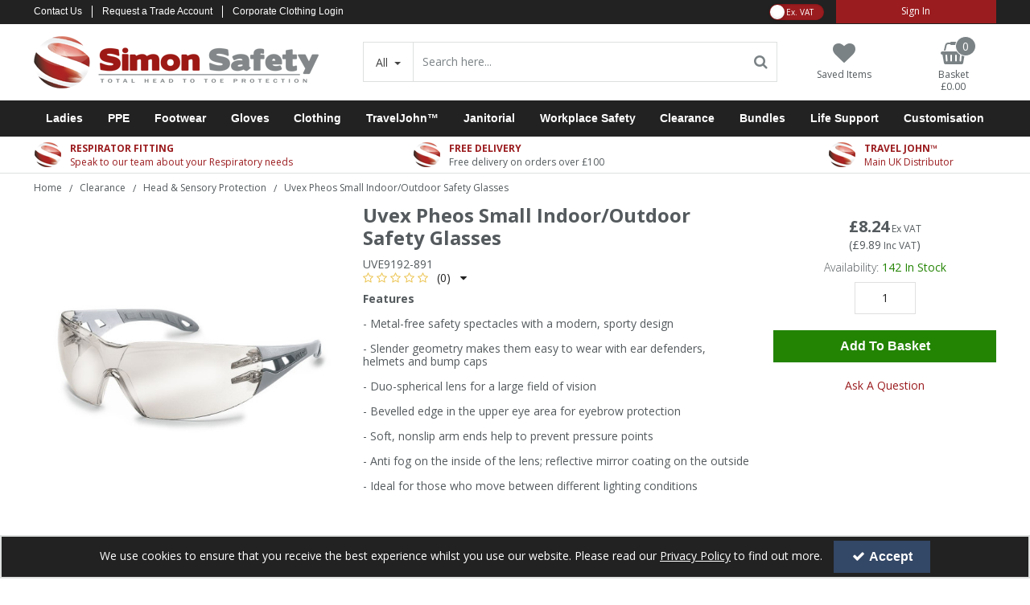

--- FILE ---
content_type: text/html; charset=UTF-8
request_url: https://www.simon-safety.co.uk/clearance/head-sensory-protection/uvex-pheos-small-indooroutdoor-safety-glasses
body_size: 30959
content:
<!DOCTYPE html> <html lang="en"> <head>
<link rel="dns-prefetch" href="//www.googletagmanager.com">
<link rel="dns-prefetch" href="//www.simon-safety.co.uk">
<link rel="dns-prefetch" href="//cdnjs.cloudflare.com">
<link rel="dns-prefetch" href="//clothing.simon-safety.co.uk">
<link rel="dns-prefetch" href="//schema.org">
<link rel="dns-prefetch" href="//www.facebook.com">
<link rel="dns-prefetch" href="//twitter.com">
<link rel="dns-prefetch" href="//www.linkedin.com">
<link rel="dns-prefetch" href="//www.instagram.com">
<link rel="dns-prefetch" href="//code.jquery.com">
<link rel="dns-prefetch" href="//stackpath.bootstrapcdn.com">
<link rel="dns-prefetch" href="//fonts.googleapis.com">
<link rel="dns-prefetch" href="//www.simon-safety.co.uk${adventData[calendarDay">  <meta charset=utf-8> <meta http-equiv="X-UA-Compatible" content="IE=edge"> <meta name=viewport content="width=device-width, initial-scale=1, shrink-to-fit=no">  <meta name=csrf-token content="jpWO8OwMuhE2XT03BoWivbPclaaaQxyf567KHCtz"> <title>Simon Safety -     Uvex Pheos Small Indoor/Outdoor Safety Glasses</title> <meta name=description content=" "> <meta name=keywords content="     "> <script type="text/javascript" defer> window.dataLayer = window.dataLayer || []; function gtag(){dataLayer.push(arguments);} gtag('consent', 'default', { 'ad_storage': 'denied', 'ad_user_data': 'denied', 'ad_personalization': 'denied', 'analytics_storage': 'denied' }); </script>  <script async src=https://www.googletagmanager.com/gtag/js?id=G-HFXC3F2HL0></script> <script type="text/javascript" defer> window.dataLayer = window.dataLayer || []; function gtag(){dataLayer.push(arguments);} gtag('js', new Date()); gtag('config', 'G-HFXC3F2HL0', {"groups":"GA4_193538"}); gtag('event', 'view_item', {"items":[{"item_id":"UVE9192-891","item_name":"Uvex Pheos Small Indoor\/Outdoor Safety Glasses","price":9.89,"category":"Head & Sensory Protection"}],"send_to":"GA4_193538"}); </script> <meta name=robots content="index/follow"> <link rel="canonical" href="    https://www.simon-safety.co.uk/clearance/head-sensory-protection/uvex-pheos-small-indooroutdoor-safety-glasses "> <style> .hide-while-loading { opacity: 0; visibility: hidden; } </style> <meta name=format-detection content="telephone=no"> <link rel="shortcut icon" href="https://www.simon-safety.co.uk/images/theme/source/Simon-Safety_Favicon.4W9eYF1Td6.png?t=1767612419"> <meta property="og:title" content="    Uvex Pheos Small Indoor/Outdoor Safety Glasses "> <meta property="og:type" content="product"> <meta property="og:url" content="https://www.simon-safety.co.uk/clearance/head-sensory-protection/uvex-pheos-small-indooroutdoor-safety-glasses"> <meta property="og:description" content="     "> <meta property="og:locale" content="en_GB"> <meta property="og:site_name" content="Simon Safety"> <meta property="og:image" content="    https://www.simon-safety.co.uk/images/product/l/UVE9192-891.jpg?t=1715960474 ">  <script type="text/javascript" defer> try { window.SSLC_CUSTOM_CONFIGURATION={text:"Manufactured Product",timeframe:"14 days",color:"#9b1c1f !important",sales_url:"https://www.simon-safety.co.uk/contact-us",search_strings:["c/w","C/w","C/W","c/W","Logo","logo","branded","Branded","Embroidery","embroidery"],overrides:{category:!1,product:!1,saved_items:!1,basket:!1}}; function isManufacturedItem(e){return!!window.SSLC_CUSTOM_CONFIGURATION.search_strings.some(n=>e.includes(n))} } catch (err) { console.error('Error executing `Functions & Configuration` script - ' + err); } </script>  <script type="text/javascript"> window.site_is_loading = 2; window.triggerFullyLoaded = function () { window.site_is_loading--; if (!window.site_is_loading) { $(document).trigger('fullyLoaded'); } }; </script> <script type="text/javascript"> if (/MSIE \d|Trident.*rv:/.test(navigator.userAgent)) document.write('<script src=https://cdnjs.cloudflare.com/ajax/libs/bluebird/3.3.5/bluebird.min.js integrity="sha384-oI4i9+4bRPWi1NerS2Vy3xdSJYMC5TdfXsD3p5D+LVQfFMDQSn42K4k7p3uMKd5B" crossorigin=anonymous async><\/script>'); </script>   </head> <body class="layout-editor"> <div id="app" class="fixed logged-out hide-while-loading app"> <div class="header-container head_wrap  " id="global-header"> <div data-chameleon="[https://www.simon-safety.co.uk/header/mobile, small], [https://www.simon-safety.co.uk/header/desktop, medium]" data-chameleon-preloaded="medium" data-chameleon-unique-id="header" data-chameleon-checksum="0b6278eb89506dd765de34b643b704258022b91f" data-chameleon-csrf="jpWO8OwMuhE2XT03BoWivbPclaaaQxyf567KHCtz" class="header-interchange" > <div class="container-fluid row-129971 no-pad  lazyload" style="background-color: rgba(34,34,34,1)!important;" data-background-image> <div class="container" > <div > <div class="row no-gutters"> <div class="col-xl-6 offset-xl-0 col-lg-8 col-md-8 offset-lg-0 offset-md-0 offset-sm-0 offset-0 d-none d-md-block "> <div class="block-container block-menu block-202785 " data-block-id=202785  style="margin:5px 0px 5px 0px;overflow-x:visible;overflow-y:visible;border-radius:0px"> <div class="text-links-horizontal-column left"> <nav class="horizontal  separator "> <ul class="nav-main"> <li class="children" id="horizontal-159" > <a href="https://www.simon-safety.co.uk/contact-us"  target="_self"  > Contact Us </a> </li> <li class="children" id="horizontal-163" > <a href="https://www.simon-safety.co.uk/request-a-trade-account"  target="_self"  > Request a Trade Account </a> </li> <li class="children" id="horizontal-164" > <a href="https://clothing.simon-safety.co.uk"  target="_blank"  > Corporate Clothing Login </a> </li> </ul> </nav> </div> </div> </div> <div class="col-xl-2 offset-xl-2 col-lg-2 col-md-2 offset-lg-0 offset-md-0 offset-sm-0 offset-0 "> <div class="block-container block-vat_toggle block-202787 " data-block-id=202787  style="margin:2px 12px 0px 0px;overflow-x:visible;overflow-y:visible;border-radius:0px"> <div class="vat-toggle-container"> <span class="switch"> <label for="switch_input_202787" class="sr-only">VAT Toggle</label> <input type="checkbox" class="switch-input" id="switch_input_202787" > <span class="switch-label" data-on="Inc. VAT" data-off="Ex. VAT" data-on-url="https://www.simon-safety.co.uk/price-mode/inc" data-off-url="https://www.simon-safety.co.uk/price-mode/ex"></span> <span class="switch-handle"></span> </span> </div> </div> </div> <div class="col-xl-2 offset-xl-0 col-lg-2 col-md-2 offset-lg-0 offset-md-0 col-sm-6 col-6 offset-sm-0 offset-0 "> <div class="block-container block-my_account block-202786 " data-block-id=202786  style="margin:0px 0px 0px 0px;overflow-x:visible;overflow-y:visible;border-radius:0px"> <div class="account-container textual-container layout-account-container "> <a href="javascript:;" class="my-account-link" data-do-not-follow="true" aria-label="My Account Link" data-require-login="1"> <div class="account-info form-control textual-account"> <div class="my-account-container dropdown textual textual-wrapper "> <span class="account-text-wrap "> <span class="my-account-label"> <span> Sign In                                                                                                </span> </span> </span> </div> </div> </a> </div> </div> </div> </div> </div> </div> </div> <div class="container-fluid row-129972 no-pad  lazyload" style="height: 65px;" data-background-image> <div class="container" > <div > <div class="row"> <div class="col-xl-4 offset-xl-0 col-lg-4 col-md-4 offset-lg-0 offset-md-0 col-sm-12 col-12 offset-sm-0 offset-0 d-none d-md-block "> <div class="block-container block-image block-202789 " data-block-id=202789  style="margin:15px 0px 15px 0px;overflow-x:hidden;overflow-y:auto;border-radius:0px"> <div class="image-block left"> <a href="https://www.simon-safety.co.uk"> <picture> <source media="(min-width:1200px)" data-srcset="https://www.simon-safety.co.uk/images/block/source/Simon-Safety_Header_Logo_-_Desktop_%26_Tablet.7rz5Q0P52g.png?t=1705057473" style="width:354px" data-width="354" data-height="65" data-image-aspect="354:65"> <source media="(min-width:768px) and (max-width:1999px)" data-srcset="https://www.simon-safety.co.uk/images/block/source/Simon-Safety_Header_Logo_-_Tablet.ft97y9P5xd.png?t=1705057473" style="width:226px" data-width="226" data-height="74" data-image-aspect="113:37"> <source media="(min-width:320px) and (max-width:767px)" data-srcset="https://www.simon-safety.co.uk/images/block/source/Simon-Safety_Header_Logo_-_Tablet.ft97y9P5xd.png?t=1705057473" style="width:226px" data-width="226" data-height="74" data-image-aspect="113:37"> <img src=[data-uri] class="standard-image-block lazyload" style="max-width: 100%; max-height: 100%; height:auto;" width=0 height=0 data-width="354" data-height="65" data-image-aspect="354:65" alt="Simon Safety" data-src="https://www.simon-safety.co.uk/images/block/source/Simon-Safety_Header_Logo_-_Desktop_%26_Tablet.7rz5Q0P52g.png?t=1705057473"> </picture> </a> </div> </div> </div> <div  data-block-id="202788" class="col-xl-8 offset-xl-0 col-lg-8 col-md-8 offset-lg-0 offset-md-0 col-sm-12 col-12 offset-sm-0 offset-0"> <div class="subrow"> <div class="row"> <div class="col-xl-8 offset-xl-0 col-lg-8 col-md-8 offset-lg-0 offset-md-0 offset-sm-0 offset-0 d-none d-xl-block "> <div class="block-container block-search block-202796 " data-block-id=202796  style="margin:22px 0px 15px 0px;overflow-x:visible;overflow-y:visible;border-radius:0px"> <div class="search-bar-container block-search" data-version="1"> <form name=search-bar class="form-inline search-bar-id desktop_" action="https://www.simon-safety.co.uk/search"> <div class="input-group search-bar full-width-search   search-option  "> <div class="search-type-wrapper"> <input type="hidden" name=search_type class="search_type" value="all"> <button class="btn search-dropdown-btn dropdown-toggle" type="button" id="search_type_dropdown_RdkpTjvBfkmOm9Te" data-toggle="dropdown" aria-haspopup="true" aria-label="Search" aria-expanded="false">All </button> <div class="dropdown-menu search-type-dropdown" aria-labelledby="search_type_dropdown_RdkpTjvBfkmOm9Te" style="max-width: 100% !important;"> <a href="javascript:;" class="nav-link" data-value="all" data-display="All">All            </a> <a href="javascript:;" class="nav-link" data-value="sku_only" data-display="SKU">Search By SKU Only            </a> </div> </div> <input class="form-control search-input-block" type="text"  placeholder="Search here..." aria-label="Search" autocomplete="off" name=term value=""   data-url="https://www.simon-safety.co.uk/search/autocomplete" > <button class="btn search-btn input-group-addon" type="submit" aria-label="Start Search"> <i class="fa fa-search"></i> </button> </div> </form> <a href="#search" class="mobile-button search-bar " style="height:100%;"> <button class="btn search-btn input-group-addon" aria-label="Start Search" style="border-radius: 0 0px 0px 0; border-width: 1px; border-color:rgba(222,224,224,1); background-color:rgba(255,255,255,1); height:100%;" > <i class="fa fa-search" style="font-size:18px; color:rgba(123,130,133,1)"></i> </button> <span class="button-text" style="color:rgba(123,130,133,1);">Search</span> </a> <div class="search-mobile"> <span class="close">X</span> <form role="search" class="searchform" action="https://www.simon-safety.co.uk/search"> <input type="search" class="mobile-search-input-block" placeholder="Search here..." aria-label="Search" name=term value="" data-url="https://www.simon-safety.co.uk/search/autocomplete"> </form> </div> </div> <div class="autocomplete-container"></div> </div> </div> <div class="col-xl-2 offset-xl-0 col-lg-2 col-md-2 offset-lg-0 offset-md-0 offset-sm-0 offset-0 d-block d-md-none d-xl-block "> <div class="block-container block-page_link block-202797 " data-block-id=202797  style="margin:11px 0px 5px 0px;overflow-x:visible;overflow-y:visible;border-radius:0px"> <div class="generic-page-link-container layout-generic-page-link-container "> <a class="generic-page-link" href="https://www.simon-safety.co.uk/favourite/list"  data-require-login="1"  aria-label="Saved Items"> <div class="generic-page-link-container graphical"> <div class="icon"> <i class="fa fa-heart"></i> </div> <span class="generic-page-link-label bottom"> Saved Items </span> </div> </a> </div> </div> </div> <div class="col-xl-2 offset-xl-0 col-lg-2 col-md-2 offset-lg-0 offset-md-0 offset-sm-0 offset-0 d-block d-md-none d-xl-block "> <div class="block-container block-basket block-202798 ajax-block ajax-defer " data-block-id=202798 data-target-url=https://www.simon-safety.co.uk/component/202798  style="margin:11px 0px 0px 0px;overflow-x:visible;overflow-y:visible;border-radius:0px"> <div class="mini-basket-container layout-basket-container graphical-container"> <a href="javascript:;" class="nav-link mini-basket" aria-label="Basket Link"> <div class="basket-info form-control"> <div class="icon"> <span class="qty-block "> 0 </span> <i class="fa fa-shopping-basket"></i> </div> <div class="basket-label"> <span> Basket</span> </div> <div class="mini-basket-total"> <span class="price" data-currency="£">£0.00</span> </div> </div> </a> <div class="mini-basket-dropdown  large-basket "> <div class="mini-basket-dropdown-content mini-basket-layout"> <div class="text-center"> You have no items in your basket</div> <div class="basket-items"> </div> <div class="subtotal"> <span class="subtotal-text">Subtotal </span> <span class="subtotal-price"> <span class="price" data-currency="£">£0.00</span> </span> </div> <div class="btn-wrap"> <a class="btn btn-secondary" href="https://www.simon-safety.co.uk/basket">View Basket</a> <a class="btn btn-primary checkout-button" href="https://www.simon-safety.co.uk/checkout">Checkout</a> </div> </div> </div> </div> </div> </div> </div> </div> <div class="subrow"> <div class="row"> <div class="col-xl-8 offset-xl-0 col-lg-8 col-md-8 offset-lg-0 offset-md-0 offset-sm-0 offset-0 d-none d-md-block d-xl-none "> <div class="block-container block-search block-202799 " data-block-id=202799  style="margin:27px 0px 15px 0px;overflow-x:visible;overflow-y:visible;border-radius:0px"> <div class="search-bar-container block-search" data-version="1"> <form name=search-bar class="form-inline search-bar-id desktop_" action="https://www.simon-safety.co.uk/search"> <div class="input-group search-bar full-width-search   search-option  "> <div class="search-type-wrapper"> <input type="hidden" name=search_type class="search_type" value="all"> <button class="btn search-dropdown-btn dropdown-toggle" type="button" id="search_type_dropdown_0E0kJO51t1gvaghk" data-toggle="dropdown" aria-haspopup="true" aria-label="Search" aria-expanded="false">All </button> <div class="dropdown-menu search-type-dropdown" aria-labelledby="search_type_dropdown_0E0kJO51t1gvaghk" style="max-width: 100% !important;"> <a href="javascript:;" class="nav-link" data-value="all" data-display="All">All            </a> <a href="javascript:;" class="nav-link" data-value="sku_only" data-display="SKU">Search By SKU Only            </a> </div> </div> <input class="form-control search-input-block" type="text"  placeholder="Search here..." aria-label="Search" autocomplete="off" name=term value=""   data-url="https://www.simon-safety.co.uk/search/autocomplete" > <button class="btn search-btn input-group-addon" type="submit" aria-label="Start Search"> <i class="fa fa-search"></i> </button> </div> </form> <a href="#search" class="mobile-button search-bar " style="height:100%;"> <button class="btn search-btn input-group-addon" aria-label="Start Search" style="border-radius: 0 0px 0px 0; border-width: 1px; border-color:rgba(224,224,224,1); background-color:rgba(255,255,255,1); height:100%;" > <i class="fa fa-search" style="font-size:18px; color:rgba(123,130,133,1)"></i> </button> <span class="button-text" style="color:rgba(123,130,133,1);">Search</span> </a> <div class="search-mobile"> <span class="close">X</span> <form role="search" class="searchform" action="https://www.simon-safety.co.uk/search"> <input type="search" class="mobile-search-input-block" placeholder="Search here..." aria-label="Search" name=term value="" data-url="https://www.simon-safety.co.uk/search/autocomplete"> </form> </div> </div> <div class="autocomplete-container"></div> </div> </div> <div class="col-xl-2 offset-xl-0 col-lg-2 col-md-2 offset-lg-0 offset-md-0 offset-sm-0 offset-0 d-block d-md-block d-xl-none "> <div class="block-container block-page_link block-202800 " data-block-id=202800  style="margin:11px 0px 5px 0px;overflow-x:visible;overflow-y:visible;border-radius:0px"> <div class="generic-page-link-container layout-generic-page-link-container "> <a class="generic-page-link" href="https://www.simon-safety.co.uk/favourite/list"  data-require-login="1"  aria-label="Saved Items"> <div class="generic-page-link-container graphical"> <div class="icon"> <i class="fa fa-heart"></i> </div> <span class="generic-page-link-label bottom"> Saved Items </span> </div> </a> </div> </div> </div> <div class="col-xl-2 offset-xl-0 col-lg-2 col-md-2 offset-lg-0 offset-md-0 offset-sm-0 offset-0 d-block d-md-block d-xl-none "> <div class="block-container block-basket block-202801 ajax-block ajax-defer " data-block-id=202801 data-target-url=https://www.simon-safety.co.uk/component/202801  style="margin:11px 0px 0px 0px;overflow-x:visible;overflow-y:visible;border-radius:0px"> <div class="mini-basket-container layout-basket-container graphical-container"> <a href="javascript:;" class="nav-link mini-basket" aria-label="Basket Link"> <div class="basket-info form-control"> <div class="icon"> <span class="qty-block "> 0 </span> <i class="fa fa-shopping-basket"></i> </div> <div class="basket-label"> <span> Basket</span> </div> <div class="mini-basket-total"> <span class="price" data-currency="£">£0.00</span> </div> </div> </a> <div class="mini-basket-dropdown  large-basket "> <div class="mini-basket-dropdown-content mini-basket-layout"> <div class="text-center"> You have no items in your basket</div> <div class="basket-items"> </div> <div class="subtotal"> <span class="subtotal-text">Subtotal </span> <span class="subtotal-price"> <span class="price" data-currency="£">£0.00</span> </span> </div> <div class="btn-wrap"> <a class="btn btn-secondary" href="https://www.simon-safety.co.uk/basket">View Basket</a> <a class="btn btn-primary checkout-button" href="https://www.simon-safety.co.uk/checkout">Checkout</a> </div> </div> </div> </div> </div> </div> </div> </div> </div> </div> </div> </div> </div> <div class="container-fluid row-129973 no-pad  lazyload" style="background-color: rgba(34,34,34,1)!important;" data-background-image> <div class="container" > <div > <div class="row"> <div class="col-xl-12 offset-xl-0 col-lg-12 col-md-12 offset-lg-0 offset-md-0 offset-sm-0 offset-0 "> <div class="block-container block-menu block-202790 " data-block-id=202790  style="margin:0px 0px 0px 0px;overflow-x:visible;overflow-y:visible;border-radius:0px"> <div id="subcategory-bar" class="p-2 subcategory-bar subcategory-column megamenu full-menus " data-menu="full-menu"> <div class=" container "> <nav class="desktop-nav"> <button class="navbar-toggler mobile-main-toggle" type="button" data-toggle="collapse" data-target="#nav_mega_fv61KI9D7NwYqaXh" aria-label="Toggle navigation" aria-controls="nav_mega_fv61KI9D7NwYqaXh" aria-expanded="false"> <span class="navbar-toggler-icon"><i class="fa fa-bars"></i></span> </button> <ul class="nav-main collapses navbar-collapse" id="nav_mega_fv61KI9D7NwYqaXh"> <li class="nav-item dropdown" id="subcat-999992558" > <a href="https://www.simon-safety.co.uk/ladies" data-cat="2558" class=" navbar-toggler nav-link dropdown-toggle top-level" id="category-navbar-dropdown-999992558-fv61KI9D7NwYqaXh" aria-haspopup="true" aria-expanded="false" > <span>Ladies</span> </a> <ul class="dropdown-menu megamenu-wrapper  dropdown-level-1 collapse navbar-collapse" aria-labelledby="category-navbar-dropdown-999992558-fv61KI9D7NwYqaXh" > <li class="equal-width  depth-2 navbar-toggler nav-link dropdown-toggler become-li "  data-href="https://www.simon-safety.co.uk/ladies/ladies-clothing"   id="category-navbar-dropdown-999992561-fv61KI9D7NwYqaXh" aria-haspopup="true" aria-expanded="false" > <a href="https://www.simon-safety.co.uk/ladies/ladies-clothing"   class="sub-subcategory " > <span>Ladies Clothing</span> </a> <button class="navbar-toggler mobile-only" data-target="#999992561" aria-controls="999992561" aria-label="Toggle Navigation"> <i class="fa fa-caret-down"></i> <i class="fa fa-caret-up"></i> </button> <ul class="dropdown-menu become-ul  dropdown-item-child  dropdown-level-2 collapse navbar-collapse" > <li class="nav-link" > <a href="https://www.simon-safety.co.uk/ladies/ladies-clothing/ladies-flame-retardant"      > Ladies Flame Retardant </a> </li> <li class="nav-link" > <a href="https://www.simon-safety.co.uk/ladies/ladies-clothing/ladies-high-visibility"      > Ladies High Visibility </a> </li> <li class="nav-link" > <a href="https://www.simon-safety.co.uk/ladies/ladies-clothing/ladies-rainwear"      > Ladies Rainwear </a> </li> <li class="nav-link" > <a href="https://www.simon-safety.co.uk/ladies/ladies-clothing/ladies-workwear-uniform"      > Ladies Workwear / Uniform </a> </li> </ul> </li> <li class="nav-link no-drop equal-width" > <a href="https://www.simon-safety.co.uk/ladies/ladies-footwear"      > Ladies Footwear </a> </li> <li class="equal-width  depth-2 navbar-toggler nav-link dropdown-toggler become-li "  data-href="https://www.simon-safety.co.uk/ladies/ladies-ppe"   id="category-navbar-dropdown-999992564-fv61KI9D7NwYqaXh" aria-haspopup="true" aria-expanded="false" > <a href="https://www.simon-safety.co.uk/ladies/ladies-ppe"   class="sub-subcategory " > <span>Ladies PPE</span> </a> <button class="navbar-toggler mobile-only" data-target="#999992564" aria-controls="999992564" aria-label="Toggle Navigation"> <i class="fa fa-caret-down"></i> <i class="fa fa-caret-up"></i> </button> <ul class="dropdown-menu become-ul  dropdown-item-child  dropdown-level-2 collapse navbar-collapse" > <li class="nav-link" > <a href="https://www.simon-safety.co.uk/ladies/ladies-ppe/eye-face-protection"      > Eye &amp; Face Protection </a> </li> <li class="nav-link" > <a href="https://www.simon-safety.co.uk/ladies/ladies-ppe/respiratory"      > Respiratory </a> </li> </ul> </li> </ul> </li> <li class="nav-item dropdown" id="subcat-999992285" > <a href="https://www.simon-safety.co.uk/ppe" data-cat="2285" class=" navbar-toggler nav-link dropdown-toggle top-level" id="category-navbar-dropdown-999992285-fv61KI9D7NwYqaXh" aria-haspopup="true" aria-expanded="false" > <span>PPE</span> </a> <ul class="dropdown-menu megamenu-wrapper  dropdown-level-1 collapse navbar-collapse" aria-labelledby="category-navbar-dropdown-999992285-fv61KI9D7NwYqaXh" > <li class="equal-width  depth-2 navbar-toggler nav-link dropdown-toggler become-li "  data-href="https://www.simon-safety.co.uk/ppe/chainsaw-protection"   id="category-navbar-dropdown-999992286-fv61KI9D7NwYqaXh" aria-haspopup="true" aria-expanded="false" > <a href="https://www.simon-safety.co.uk/ppe/chainsaw-protection"   class="sub-subcategory " > <span>Chainsaw Protection</span> </a> <button class="navbar-toggler mobile-only" data-target="#999992286" aria-controls="999992286" aria-label="Toggle Navigation"> <i class="fa fa-caret-down"></i> <i class="fa fa-caret-up"></i> </button> <ul class="dropdown-menu become-ul  dropdown-item-child  dropdown-level-2 collapse navbar-collapse" > <li class="nav-link" > <a href="https://www.simon-safety.co.uk/ppe/chainsaw-protection/chainsaw-footwear"      > Chainsaw Footwear </a> </li> <li class="nav-link" > <a href="https://www.simon-safety.co.uk/ppe/chainsaw-protection/chainsaw-gloves"      > Chainsaw Gloves </a> </li> <li class="nav-link" > <a href="https://www.simon-safety.co.uk/ppe/chainsaw-protection/chainsaw-jackets"      > Chainsaw Jackets </a> </li> <li class="nav-link" > <a href="https://www.simon-safety.co.uk/ppe/chainsaw-protection/chainsaw-trousers"      > Chainsaw Trousers </a> </li> <li class="nav-link" > <a href="https://www.simon-safety.co.uk/ppe/chainsaw-protection/head-sensory-protection"      > Head &amp; Sensory Protection </a> </li> </ul> </li> <li class="equal-width  depth-2 navbar-toggler nav-link dropdown-toggler become-li "  data-href="https://www.simon-safety.co.uk/ppe/eye-face-protection"   id="category-navbar-dropdown-999992288-fv61KI9D7NwYqaXh" aria-haspopup="true" aria-expanded="false" > <a href="https://www.simon-safety.co.uk/ppe/eye-face-protection"   class="sub-subcategory " > <span>Eye &amp; Face Protection</span> </a> <button class="navbar-toggler mobile-only" data-target="#999992288" aria-controls="999992288" aria-label="Toggle Navigation"> <i class="fa fa-caret-down"></i> <i class="fa fa-caret-up"></i> </button> <ul class="dropdown-menu become-ul  dropdown-item-child  dropdown-level-2 collapse navbar-collapse" > <li class="nav-link" > <a href="https://www.simon-safety.co.uk/ppe/eye-face-protection/safety-goggles"      > Safety Goggles </a> </li> <li class="nav-link" > <a href="https://www.simon-safety.co.uk/ppe/eye-face-protection/safety-spectacles"      > Safety Spectacles </a> </li> <li class="nav-link" > <a href="https://www.simon-safety.co.uk/ppe/eye-face-protection/safety-spoggles"      > Safety Spoggles </a> </li> <li class="nav-link" > <a href="https://www.simon-safety.co.uk/ppe/eye-face-protection/spectacle-accessories"      > Spectacle Accessories </a> </li> <li class="nav-link" > <a href="https://www.simon-safety.co.uk/ppe/eye-face-protection/visors-face-shields"      > Visors &amp; Face Shields </a> </li> <li class="nav-link" > <a href="https://www.simon-safety.co.uk/ppe/eye-face-protection/welding"      > Welding </a> </li> </ul> </li> <li class="nav-link no-drop equal-width" > <a href="https://www.simon-safety.co.uk/ppe/gwenyn-gruffydd"      > Gwenyn Gruffydd </a> </li> <li class="equal-width  depth-2 navbar-toggler nav-link dropdown-toggler become-li "  data-href="https://www.simon-safety.co.uk/ppe/head-protection"   id="category-navbar-dropdown-999992342-fv61KI9D7NwYqaXh" aria-haspopup="true" aria-expanded="false" > <a href="https://www.simon-safety.co.uk/ppe/head-protection"   class="sub-subcategory " > <span>Head Protection</span> </a> <button class="navbar-toggler mobile-only" data-target="#999992342" aria-controls="999992342" aria-label="Toggle Navigation"> <i class="fa fa-caret-down"></i> <i class="fa fa-caret-up"></i> </button> <ul class="dropdown-menu become-ul  dropdown-item-child  dropdown-level-2 collapse navbar-collapse" > <li class="nav-link" > <a href="https://www.simon-safety.co.uk/ppe/head-protection/bump-cap"      > Bump Cap </a> </li> <li class="nav-link" > <a href="https://www.simon-safety.co.uk/ppe/head-protection/helmet-accessories"      > Helmet Accessories </a> </li> <li class="nav-link" > <a href="https://www.simon-safety.co.uk/ppe/head-protection/helmet-liners-capes"      > Helmet Liners &amp; Capes </a> </li> <li class="nav-link" > <a href="https://www.simon-safety.co.uk/ppe/head-protection/safety-helmet"      > Safety Helmet </a> </li> </ul> </li> <li class="equal-width  depth-2 navbar-toggler nav-link dropdown-toggler become-li "  data-href="https://www.simon-safety.co.uk/ppe/hearing-protection"   id="category-navbar-dropdown-999992323-fv61KI9D7NwYqaXh" aria-haspopup="true" aria-expanded="false" > <a href="https://www.simon-safety.co.uk/ppe/hearing-protection"   class="sub-subcategory " > <span>Hearing Protection</span> </a> <button class="navbar-toggler mobile-only" data-target="#999992323" aria-controls="999992323" aria-label="Toggle Navigation"> <i class="fa fa-caret-down"></i> <i class="fa fa-caret-up"></i> </button> <ul class="dropdown-menu become-ul  dropdown-item-child  dropdown-level-2 collapse navbar-collapse" > <li class="nav-link" > <a href="https://www.simon-safety.co.uk/ppe/hearing-protection/banded-ear-plugs"      > Banded Ear Plugs </a> </li> <li class="nav-link" > <a href="https://www.simon-safety.co.uk/ppe/hearing-protection/communications"      > Communications </a> </li> <li class="nav-link" > <a href="https://www.simon-safety.co.uk/ppe/hearing-protection/dispensers"      > Dispensers </a> </li> <li class="nav-link" > <a href="https://www.simon-safety.co.uk/ppe/hearing-protection/ear-plugs"      > Ear Plugs </a> </li> <li class="nav-link" > <a href="https://www.simon-safety.co.uk/ppe/hearing-protection/head-band"      > Head Band </a> </li> <li class="nav-link" > <a href="https://www.simon-safety.co.uk/ppe/hearing-protection/helmet-mounted"      > Helmet Mounted </a> </li> <li class="nav-link" > <a href="https://www.simon-safety.co.uk/ppe/hearing-protection/neck-band"      > Neck Band </a> </li> </ul> </li> <li class="nav-link no-drop equal-width" > <a href="https://www.simon-safety.co.uk/ppe/infection-control"      > Infection Control </a> </li> <li class="equal-width  depth-2 navbar-toggler nav-link dropdown-toggler become-li "  data-href="https://www.simon-safety.co.uk/ppe/respiratory"   id="category-navbar-dropdown-999992290-fv61KI9D7NwYqaXh" aria-haspopup="true" aria-expanded="false" > <a href="https://www.simon-safety.co.uk/ppe/respiratory"   class="sub-subcategory " > <span>Respiratory</span> </a> <button class="navbar-toggler mobile-only" data-target="#999992290" aria-controls="999992290" aria-label="Toggle Navigation"> <i class="fa fa-caret-down"></i> <i class="fa fa-caret-up"></i> </button> <ul class="dropdown-menu become-ul  dropdown-item-child  dropdown-level-2 collapse navbar-collapse" > <li class="nav-link" > <a href="https://www.simon-safety.co.uk/ppe/respiratory/escape"      > Escape </a> </li> <li class="nav-link" > <a href="https://www.simon-safety.co.uk/ppe/respiratory/filters"      > Filters </a> </li> <li class="nav-link" > <a href="https://www.simon-safety.co.uk/ppe/respiratory/full-face-masks"      > Full Face Masks </a> </li> <li class="nav-link" > <a href="https://www.simon-safety.co.uk/ppe/respiratory/half-masks"      > Half Masks </a> </li> <li class="nav-link" > <a href="https://www.simon-safety.co.uk/ppe/respiratory/powered-air-papr"      > Powered Air (PAPR) </a> </li> <li class="nav-link" > <a href="https://www.simon-safety.co.uk/ppe/respiratory/respiratory-accessories"      > Respiratory Accessories </a> </li> <li class="nav-link" > <a href="https://www.simon-safety.co.uk/ppe/respiratory/semi-disposable"      > Semi-Disposable </a> </li> <li class="nav-link" > <a href="https://www.simon-safety.co.uk/ppe/respiratory/single-shift-respirator"      > Single Shift Respirator </a> </li> <li class="nav-link" > <a href="https://www.simon-safety.co.uk/ppe/respiratory/specialist"      > Specialist </a> </li> </ul> </li> </ul> </li> <li class="nav-item dropdown" id="subcat-999992296" > <a href="https://www.simon-safety.co.uk/footwear" data-cat="2296" class=" navbar-toggler nav-link dropdown-toggle top-level" id="category-navbar-dropdown-999992296-fv61KI9D7NwYqaXh" aria-haspopup="true" aria-expanded="false" > <span>Footwear</span> </a> <ul class="dropdown-menu megamenu-wrapper  dropdown-level-1 collapse navbar-collapse" aria-labelledby="category-navbar-dropdown-999992296-fv61KI9D7NwYqaXh" > <li class="equal-width  depth-2 navbar-toggler nav-link dropdown-toggler become-li "  data-href="https://www.simon-safety.co.uk/footwear/boots"   id="category-navbar-dropdown-999992297-fv61KI9D7NwYqaXh" aria-haspopup="true" aria-expanded="false" > <a href="https://www.simon-safety.co.uk/footwear/boots"   class="sub-subcategory " > <span>Boots</span> </a> <button class="navbar-toggler mobile-only" data-target="#999992297" aria-controls="999992297" aria-label="Toggle Navigation"> <i class="fa fa-caret-down"></i> <i class="fa fa-caret-up"></i> </button> <ul class="dropdown-menu become-ul  dropdown-item-child  dropdown-level-2 collapse navbar-collapse" > <li class="nav-link" > <a href="https://www.simon-safety.co.uk/footwear/boots/metatarsal-protection-boots"      > Metatarsal Protection Boots </a> </li> <li class="nav-link" > <a href="https://www.simon-safety.co.uk/footwear/boots/rigger-boots"      > Rigger Boots </a> </li> <li class="nav-link" > <a href="https://www.simon-safety.co.uk/footwear/boots/safety-boots"      > Safety Boots </a> </li> <li class="nav-link" > <a href="https://www.simon-safety.co.uk/footwear/boots/waterproof-boots"      > Waterproof Boots </a> </li> </ul> </li> <li class="nav-link no-drop equal-width" > <a href="https://www.simon-safety.co.uk/footwear/chainsaw-footwear"      > Chainsaw Footwear </a> </li> <li class="nav-link no-drop equal-width" > <a href="https://www.simon-safety.co.uk/footwear/chemical-resistant-boots"      > Chemical Resistant Boots </a> </li> <li class="nav-link no-drop equal-width" > <a href="https://www.simon-safety.co.uk/footwear/electrical-hazard"      > Electrical Hazard </a> </li> <li class="nav-link no-drop equal-width" > <a href="https://www.simon-safety.co.uk/footwear/ladies-footwear"      > Ladies Footwear </a> </li> <li class="nav-link no-drop equal-width" > <a href="https://www.simon-safety.co.uk/footwear/shoes-trainers"      > Shoes &amp; Trainers </a> </li> <li class="nav-link no-drop equal-width" > <a href="https://www.simon-safety.co.uk/footwear/socks-accessories"      > Socks &amp; Accessories </a> </li> <li class="nav-link no-drop equal-width" > <a href="https://www.simon-safety.co.uk/footwear/wellingtons-waders"      > Wellingtons &amp; Waders </a> </li> </ul> </li> <li class="nav-item dropdown" id="subcat-999992292" > <a href="https://www.simon-safety.co.uk/gloves" data-cat="2292" class=" navbar-toggler nav-link dropdown-toggle top-level" id="category-navbar-dropdown-999992292-fv61KI9D7NwYqaXh" aria-haspopup="true" aria-expanded="false" > <span>Gloves</span> </a> <ul class="dropdown-menu megamenu-wrapper  dropdown-level-1 collapse navbar-collapse" aria-labelledby="category-navbar-dropdown-999992292-fv61KI9D7NwYqaXh" > <li class="equal-width  depth-2 navbar-toggler nav-link dropdown-toggler become-li "  data-href="https://www.simon-safety.co.uk/gloves/cut-resistant"   id="category-navbar-dropdown-999992333-fv61KI9D7NwYqaXh" aria-haspopup="true" aria-expanded="false" > <a href="https://www.simon-safety.co.uk/gloves/cut-resistant"   class="sub-subcategory " > <span>Cut Resistant</span> </a> <button class="navbar-toggler mobile-only" data-target="#999992333" aria-controls="999992333" aria-label="Toggle Navigation"> <i class="fa fa-caret-down"></i> <i class="fa fa-caret-up"></i> </button> <ul class="dropdown-menu become-ul  dropdown-item-child  dropdown-level-2 collapse navbar-collapse" > <li class="nav-link" > <a href="https://www.simon-safety.co.uk/gloves/cut-resistant/cut-level-b"      > Cut Level B </a> </li> <li class="nav-link" > <a href="https://www.simon-safety.co.uk/gloves/cut-resistant/cut-level-c"      > Cut Level C </a> </li> <li class="nav-link" > <a href="https://www.simon-safety.co.uk/gloves/cut-resistant/cut-level-d"      > Cut Level D </a> </li> <li class="nav-link" > <a href="https://www.simon-safety.co.uk/gloves/cut-resistant/cut-level-f"      > Cut Level F </a> </li> <li class="nav-link" > <a href="https://www.simon-safety.co.uk/gloves/cut-resistant/cut-level-e"      > Cut Level E </a> </li> <li class="nav-link" > <a href="https://www.simon-safety.co.uk/gloves/cut-resistant/cut-resistant-sleeves"      > Cut Resistant Sleeves </a> </li> </ul> </li> <li class="equal-width  depth-2 navbar-toggler nav-link dropdown-toggler become-li "  data-href="https://www.simon-safety.co.uk/gloves/chemical-resistant"   id="category-navbar-dropdown-999992329-fv61KI9D7NwYqaXh" aria-haspopup="true" aria-expanded="false" > <a href="https://www.simon-safety.co.uk/gloves/chemical-resistant"   class="sub-subcategory " > <span>Chemical Resistant</span> </a> <button class="navbar-toggler mobile-only" data-target="#999992329" aria-controls="999992329" aria-label="Toggle Navigation"> <i class="fa fa-caret-down"></i> <i class="fa fa-caret-up"></i> </button> <ul class="dropdown-menu become-ul  dropdown-item-child  dropdown-level-2 collapse navbar-collapse" > <li class="nav-link" > <a href="https://www.simon-safety.co.uk/gloves/chemical-resistant/chemical-butyl-rubber"      > Chemical - Butyl Rubber </a> </li> <li class="nav-link" > <a href="https://www.simon-safety.co.uk/gloves/chemical-resistant/chemical-latex-rubber"      > Chemical - Latex &amp; Rubber </a> </li> <li class="nav-link" > <a href="https://www.simon-safety.co.uk/gloves/chemical-resistant/chemical-neoprene"      > Chemical - Neoprene </a> </li> <li class="nav-link" > <a href="https://www.simon-safety.co.uk/gloves/chemical-resistant/chemical-neoprene-latex"      > Chemical - Neoprene &amp; Latex </a> </li> <li class="nav-link" > <a href="https://www.simon-safety.co.uk/gloves/chemical-resistant/chemical-nitrile"      > Chemical - Nitrile </a> </li> <li class="nav-link" > <a href="https://www.simon-safety.co.uk/gloves/chemical-resistant/chemical-pva"      > Chemical - PVA </a> </li> <li class="nav-link" > <a href="https://www.simon-safety.co.uk/gloves/chemical-resistant/chemical-pvc"      > Chemical - PVC </a> </li> <li class="nav-link" > <a href="https://www.simon-safety.co.uk/gloves/chemical-resistant/chemical-specialist"      > Chemical - Specialist </a> </li> </ul> </li> <li class="equal-width  depth-2 navbar-toggler nav-link dropdown-toggler become-li "  data-href="https://www.simon-safety.co.uk/gloves/general-purpose"   id="category-navbar-dropdown-999992293-fv61KI9D7NwYqaXh" aria-haspopup="true" aria-expanded="false" > <a href="https://www.simon-safety.co.uk/gloves/general-purpose"   class="sub-subcategory " > <span>General Purpose</span> </a> <button class="navbar-toggler mobile-only" data-target="#999992293" aria-controls="999992293" aria-label="Toggle Navigation"> <i class="fa fa-caret-down"></i> <i class="fa fa-caret-up"></i> </button> <ul class="dropdown-menu become-ul  dropdown-item-child  dropdown-level-2 collapse navbar-collapse" > <li class="nav-link" > <a href="https://www.simon-safety.co.uk/gloves/general-purpose/general-purpose-light-duty"      > General Purpose - Light Duty </a> </li> <li class="nav-link" > <a href="https://www.simon-safety.co.uk/gloves/general-purpose/general-purpose-medium-duty"      > General Purpose - Medium Duty </a> </li> <li class="nav-link" > <a href="https://www.simon-safety.co.uk/gloves/general-purpose/general-purpose-heavy-duty"      > General Purpose - Heavy Duty </a> </li> <li class="nav-link" > <a href="https://www.simon-safety.co.uk/gloves/general-purpose/leather-gloves"      > Leather Gloves </a> </li> </ul> </li> <li class="equal-width  depth-2 navbar-toggler nav-link dropdown-toggler become-li "  data-href="https://www.simon-safety.co.uk/gloves/disposables"   id="category-navbar-dropdown-999992337-fv61KI9D7NwYqaXh" aria-haspopup="true" aria-expanded="false" > <a href="https://www.simon-safety.co.uk/gloves/disposables"   class="sub-subcategory " > <span>Disposables</span> </a> <button class="navbar-toggler mobile-only" data-target="#999992337" aria-controls="999992337" aria-label="Toggle Navigation"> <i class="fa fa-caret-down"></i> <i class="fa fa-caret-up"></i> </button> <ul class="dropdown-menu become-ul  dropdown-item-child  dropdown-level-2 collapse navbar-collapse" > <li class="nav-link" > <a href="https://www.simon-safety.co.uk/gloves/disposables/disposables-nitrile"      > Disposables - Nitrile </a> </li> <li class="nav-link" > <a href="https://www.simon-safety.co.uk/gloves/disposables/disposables-rubber"      > Disposables - Rubber </a> </li> <li class="nav-link" > <a href="https://www.simon-safety.co.uk/gloves/disposables/disposables-vinyl"      > Disposables - Vinyl </a> </li> </ul> </li> <li class="nav-link no-drop equal-width" > <a href="https://www.simon-safety.co.uk/gloves/heat-molten-metal"      > Heat &amp; Molten Metal </a> </li> <li class="nav-link no-drop equal-width" > <a href="https://www.simon-safety.co.uk/gloves/needle-protection"      > Needle Protection </a> </li> <li class="nav-link no-drop equal-width" > <a href="https://www.simon-safety.co.uk/gloves/arc-flash"      > Arc Flash </a> </li> <li class="nav-link no-drop equal-width" > <a href="https://www.simon-safety.co.uk/gloves/chainsaw-protection"      > Chainsaw Protection </a> </li> <li class="nav-link no-drop equal-width" > <a href="https://www.simon-safety.co.uk/gloves/electrical-protection"      > Electrical Protection </a> </li> <li class="nav-link no-drop equal-width" > <a href="https://www.simon-safety.co.uk/gloves/cold-protection"      > Cold Protection </a> </li> <li class="nav-link no-drop equal-width" > <a href="https://www.simon-safety.co.uk/gloves/impact-vibration"      > Impact &amp; Vibration </a> </li> <li class="nav-link no-drop equal-width" > <a href="https://www.simon-safety.co.uk/gloves/glove-accessories"      > Glove Accessories </a> </li> <li class="nav-link no-drop equal-width" > <a href="https://www.simon-safety.co.uk/gloves/chemical-cut-impact-protection"      > Chemical, Cut &amp; Impact Protection </a> </li> <li class="nav-link no-drop equal-width" > <a href="https://www.simon-safety.co.uk/gloves/tactical"      > Tactical </a> </li> </ul> </li> <li class="nav-item dropdown" id="subcat-999992299" > <a href="https://www.simon-safety.co.uk/clothing" data-cat="2299" class=" navbar-toggler nav-link dropdown-toggle top-level" id="category-navbar-dropdown-999992299-fv61KI9D7NwYqaXh" aria-haspopup="true" aria-expanded="false" > <span>Clothing</span> </a> <ul class="dropdown-menu megamenu-wrapper  dropdown-level-1 collapse navbar-collapse" aria-labelledby="category-navbar-dropdown-999992299-fv61KI9D7NwYqaXh" > <li class="equal-width  depth-2 navbar-toggler nav-link dropdown-toggler become-li "  data-href="https://www.simon-safety.co.uk/clothing/workwear-uniform"   id="category-navbar-dropdown-999992327-fv61KI9D7NwYqaXh" aria-haspopup="true" aria-expanded="false" > <a href="https://www.simon-safety.co.uk/clothing/workwear-uniform"   class="sub-subcategory " > <span>Workwear / Uniform</span> </a> <button class="navbar-toggler mobile-only" data-target="#999992327" aria-controls="999992327" aria-label="Toggle Navigation"> <i class="fa fa-caret-down"></i> <i class="fa fa-caret-up"></i> </button> <ul class="dropdown-menu become-ul  dropdown-item-child  dropdown-level-2 collapse navbar-collapse" > <li class="nav-link" > <a href="https://www.simon-safety.co.uk/clothing/workwear-uniform/coveralls"      > Coveralls </a> </li> <li class="nav-link" > <a href="https://www.simon-safety.co.uk/clothing/workwear-uniform/fleeces"      > Fleeces </a> </li> <li class="nav-link" > <a href="https://www.simon-safety.co.uk/clothing/workwear-uniform/jackets"      > Jackets </a> </li> <li class="nav-link" > <a href="https://www.simon-safety.co.uk/clothing/workwear-uniform/lab-food-coats"      > Lab &amp; Food Coats </a> </li> <li class="nav-link" > <a href="https://www.simon-safety.co.uk/clothing/workwear-uniform/rugby-shirts"      > Rugby Shirts </a> </li> <li class="nav-link" > <a href="https://www.simon-safety.co.uk/clothing/workwear-uniform/shirts-blouses"      > Shirts &amp; Blouses </a> </li> <li class="nav-link" > <a href="https://www.simon-safety.co.uk/clothing/workwear-uniform/shorts"      > Shorts </a> </li> <li class="nav-link" > <a href="https://www.simon-safety.co.uk/clothing/workwear-uniform/sweaters-cardigans"      > Sweaters &amp; Cardigans </a> </li> <li class="nav-link" > <a href="https://www.simon-safety.co.uk/clothing/workwear-uniform/sweatshirts-hoodies"      > Sweatshirts &amp; Hoodies </a> </li> <li class="nav-link" > <a href="https://www.simon-safety.co.uk/clothing/workwear-uniform/t-shirts-polo-shirts"      > T-Shirts &amp; Polo Shirts </a> </li> <li class="nav-link" > <a href="https://www.simon-safety.co.uk/clothing/workwear-uniform/trousers"      > Trousers </a> </li> <li class="nav-link" > <a href="https://www.simon-safety.co.uk/clothing/workwear-uniform/vests-bodywarmers"      > Vests &amp; Bodywarmers </a> </li> </ul> </li> <li class="equal-width  depth-2 navbar-toggler nav-link dropdown-toggler become-li "  data-href="https://www.simon-safety.co.uk/clothing/high-visibility"   id="category-navbar-dropdown-999992300-fv61KI9D7NwYqaXh" aria-haspopup="true" aria-expanded="false" > <a href="https://www.simon-safety.co.uk/clothing/high-visibility"   class="sub-subcategory " > <span>High Visibility</span> </a> <button class="navbar-toggler mobile-only" data-target="#999992300" aria-controls="999992300" aria-label="Toggle Navigation"> <i class="fa fa-caret-down"></i> <i class="fa fa-caret-up"></i> </button> <ul class="dropdown-menu become-ul  dropdown-item-child  dropdown-level-2 collapse navbar-collapse" > <li class="nav-link" > <a href="https://www.simon-safety.co.uk/clothing/high-visibility/hi-vis-coveralls"      > Hi-Vis Coveralls </a> </li> <li class="nav-link" > <a href="https://www.simon-safety.co.uk/clothing/high-visibility/hi-vis-jackets"      > Hi-Vis Jackets </a> </li> <li class="nav-link" > <a href="https://www.simon-safety.co.uk/clothing/high-visibility/hi-vis-sweatshirts"      > Hi-Vis Sweatshirts </a> </li> <li class="nav-link" > <a href="https://www.simon-safety.co.uk/clothing/high-visibility/hi-vis-t-shirts-polo-shirts"      > Hi-Vis T-Shirts &amp; Polo Shirts </a> </li> <li class="nav-link" > <a href="https://www.simon-safety.co.uk/clothing/high-visibility/hi-vis-trousers"      > Hi-Vis Trousers </a> </li> <li class="nav-link" > <a href="https://www.simon-safety.co.uk/clothing/high-visibility/hi-vis-vests-bodywarmers"      > Hi-Vis Vests &amp; Bodywarmers </a> </li> </ul> </li> <li class="equal-width  depth-2 navbar-toggler nav-link dropdown-toggler become-li "  data-href="https://www.simon-safety.co.uk/clothing/flame-retardant"   id="category-navbar-dropdown-999992407-fv61KI9D7NwYqaXh" aria-haspopup="true" aria-expanded="false" > <a href="https://www.simon-safety.co.uk/clothing/flame-retardant"   class="sub-subcategory " > <span>Flame Retardant</span> </a> <button class="navbar-toggler mobile-only" data-target="#999992407" aria-controls="999992407" aria-label="Toggle Navigation"> <i class="fa fa-caret-down"></i> <i class="fa fa-caret-up"></i> </button> <ul class="dropdown-menu become-ul  dropdown-item-child  dropdown-level-2 collapse navbar-collapse" > <li class="nav-link" > <a href="https://www.simon-safety.co.uk/clothing/flame-retardant/fr-accessories"      > FR Accessories </a> </li> <li class="nav-link" > <a href="https://www.simon-safety.co.uk/clothing/flame-retardant/fr-base-layers"      > FR Base Layers </a> </li> <li class="nav-link" > <a href="https://www.simon-safety.co.uk/clothing/flame-retardant/fr-coveralls"      > FR Coveralls </a> </li> <li class="nav-link" > <a href="https://www.simon-safety.co.uk/clothing/flame-retardant/fr-jackets"      > FR Jackets </a> </li> <li class="nav-link" > <a href="https://www.simon-safety.co.uk/clothing/flame-retardant/fr-rainwear"      > FR Rainwear </a> </li> <li class="nav-link" > <a href="https://www.simon-safety.co.uk/clothing/flame-retardant/fr-shirts"      > FR Shirts </a> </li> <li class="nav-link" > <a href="https://www.simon-safety.co.uk/clothing/flame-retardant/fr-sweatshirts"      > FR Sweatshirts </a> </li> <li class="nav-link" > <a href="https://www.simon-safety.co.uk/clothing/flame-retardant/fr-trousers"      > FR Trousers </a> </li> <li class="nav-link" > <a href="https://www.simon-safety.co.uk/clothing/flame-retardant/fr-vests-bodywarmers"      > FR Vests &amp; Bodywarmers </a> </li> </ul> </li> <li class="equal-width  depth-2 navbar-toggler nav-link dropdown-toggler become-li "  data-href="https://www.simon-safety.co.uk/clothing/ladies-clothing"   id="category-navbar-dropdown-999992449-fv61KI9D7NwYqaXh" aria-haspopup="true" aria-expanded="false" > <a href="https://www.simon-safety.co.uk/clothing/ladies-clothing"   class="sub-subcategory " > <span>Ladies Clothing</span> </a> <button class="navbar-toggler mobile-only" data-target="#999992449" aria-controls="999992449" aria-label="Toggle Navigation"> <i class="fa fa-caret-down"></i> <i class="fa fa-caret-up"></i> </button> <ul class="dropdown-menu become-ul  dropdown-item-child  dropdown-level-2 collapse navbar-collapse" > <li class="nav-link" > <a href="https://www.simon-safety.co.uk/clothing/ladies-clothing/ladies-coveralls"      > Ladies Coveralls </a> </li> <li class="nav-link" > <a href="https://www.simon-safety.co.uk/clothing/ladies-clothing/ladies-jackets"      > Ladies Jackets </a> </li> <li class="nav-link" > <a href="https://www.simon-safety.co.uk/clothing/ladies-clothing/ladies-shorts"      > Ladies Shorts </a> </li> <li class="nav-link" > <a href="https://www.simon-safety.co.uk/clothing/ladies-clothing/ladies-t-shirts-polo-shirts"      > Ladies T-Shirts &amp; Polo Shirts </a> </li> <li class="nav-link" > <a href="https://www.simon-safety.co.uk/clothing/ladies-clothing/ladies-trousers"      > Ladies Trousers </a> </li> </ul> </li> <li class="equal-width  depth-2 navbar-toggler nav-link dropdown-toggler become-li "  data-href="https://www.simon-safety.co.uk/clothing/rainwear"   id="category-navbar-dropdown-999992303-fv61KI9D7NwYqaXh" aria-haspopup="true" aria-expanded="false" > <a href="https://www.simon-safety.co.uk/clothing/rainwear"   class="sub-subcategory " > <span>Rainwear</span> </a> <button class="navbar-toggler mobile-only" data-target="#999992303" aria-controls="999992303" aria-label="Toggle Navigation"> <i class="fa fa-caret-down"></i> <i class="fa fa-caret-up"></i> </button> <ul class="dropdown-menu become-ul  dropdown-item-child  dropdown-level-2 collapse navbar-collapse" > <li class="nav-link" > <a href="https://www.simon-safety.co.uk/clothing/rainwear/rain-jackets"      > Rain Jackets </a> </li> <li class="nav-link" > <a href="https://www.simon-safety.co.uk/clothing/rainwear/rain-trousers"      > Rain Trousers </a> </li> <li class="nav-link" > <a href="https://www.simon-safety.co.uk/clothing/rainwear/two-piece"      > Two Piece </a> </li> </ul> </li> <li class="equal-width  depth-2 navbar-toggler nav-link dropdown-toggler become-li "  data-href="https://www.simon-safety.co.uk/clothing/specialist-clothing"   id="category-navbar-dropdown-999992325-fv61KI9D7NwYqaXh" aria-haspopup="true" aria-expanded="false" > <a href="https://www.simon-safety.co.uk/clothing/specialist-clothing"   class="sub-subcategory " > <span>Specialist Clothing</span> </a> <button class="navbar-toggler mobile-only" data-target="#999992325" aria-controls="999992325" aria-label="Toggle Navigation"> <i class="fa fa-caret-down"></i> <i class="fa fa-caret-up"></i> </button> <ul class="dropdown-menu become-ul  dropdown-item-child  dropdown-level-2 collapse navbar-collapse" > <li class="nav-link" > <a href="https://www.simon-safety.co.uk/clothing/specialist-clothing/chemical"      > Chemical </a> </li> <li class="nav-link" > <a href="https://www.simon-safety.co.uk/clothing/specialist-clothing/cut-resistant"      > Cut Resistant </a> </li> </ul> </li> <li class="nav-link no-drop equal-width" > <a href="https://www.simon-safety.co.uk/clothing/single-use-clothing"      > Single Use Clothing </a> </li> <li class="nav-link no-drop equal-width" > <a href="https://www.simon-safety.co.uk/clothing/cold-protection"      > Cold Protection </a> </li> <li class="nav-link no-drop equal-width" > <a href="https://www.simon-safety.co.uk/clothing/hats"      > Hats </a> </li> <li class="nav-link no-drop equal-width" > <a href="https://www.simon-safety.co.uk/clothing/bags"      > Bags </a> </li> <li class="nav-link no-drop equal-width" > <a href="https://www.simon-safety.co.uk/clothing/knee-pads"      > Knee Pads </a> </li> <li class="nav-link no-drop equal-width" > <a href="https://www.simon-safety.co.uk/clothing/towels"      > Towels </a> </li> <li class="nav-link no-drop equal-width" > <a href="https://www.simon-safety.co.uk/clothing/aprons"      > Aprons </a> </li> <li class="nav-link no-drop equal-width" > <a href="https://www.simon-safety.co.uk/clothing/clothing-accessories"      > Clothing Accessories </a> </li> <li class="nav-link no-drop equal-width" > <a href="https://www.simon-safety.co.uk/clothing/cooler-clothing"      > Cooler Clothing </a> </li> <li class="nav-link no-drop equal-width" > <a href="https://www.simon-safety.co.uk/clothing/thermal-base-layers"      > Thermal Base Layers </a> </li> <li class="nav-link no-drop equal-width" > <a href="https://www.simon-safety.co.uk/clothing/ties-scarfs"      > Ties &amp; Scarfs </a> </li> </ul> </li> <li class="nav-item dropdown" id="subcat-999992317" > <a href="https://www.simon-safety.co.uk/traveljohn" data-cat="2317" class=" navbar-toggler nav-link dropdown-toggle top-level" id="category-navbar-dropdown-999992317-fv61KI9D7NwYqaXh" aria-haspopup="true" aria-expanded="false" > <span>TravelJohn™</span> </a> <ul class="dropdown-menu megamenu-wrapper  dropdown-level-1 collapse navbar-collapse" aria-labelledby="category-navbar-dropdown-999992317-fv61KI9D7NwYqaXh" > <li class="nav-link no-drop equal-width" > <a href="https://www.simon-safety.co.uk/traveljohn/accessories"      > Accessories </a> </li> <li class="nav-link no-drop equal-width" > <a href="https://www.simon-safety.co.uk/traveljohn/paper"      > Paper </a> </li> <li class="nav-link no-drop equal-width" > <a href="https://www.simon-safety.co.uk/traveljohn/plastic"      > Plastic </a> </li> <li class="nav-link no-drop equal-width" > <a href="https://www.simon-safety.co.uk/traveljohn/starter-kit"      > Starter Kit </a> </li> </ul> </li> <li class="nav-item dropdown" id="subcat-999992320" > <a href="https://www.simon-safety.co.uk/janitorial" data-cat="2320" class=" navbar-toggler nav-link dropdown-toggle top-level" id="category-navbar-dropdown-999992320-fv61KI9D7NwYqaXh" aria-haspopup="true" aria-expanded="false" > <span>Janitorial</span> </a> <ul class="dropdown-menu megamenu-wrapper  dropdown-level-1 collapse navbar-collapse" aria-labelledby="category-navbar-dropdown-999992320-fv61KI9D7NwYqaXh" > <li class="nav-link no-drop equal-width" > <a href="https://www.simon-safety.co.uk/janitorial/charts"      > Charts </a> </li> <li class="equal-width  depth-2 navbar-toggler nav-link dropdown-toggler become-li "  data-href="https://www.simon-safety.co.uk/janitorial/cleaning-chemicals"   id="category-navbar-dropdown-999992348-fv61KI9D7NwYqaXh" aria-haspopup="true" aria-expanded="false" > <a href="https://www.simon-safety.co.uk/janitorial/cleaning-chemicals"   class="sub-subcategory " > <span>Cleaning Chemicals</span> </a> <button class="navbar-toggler mobile-only" data-target="#999992348" aria-controls="999992348" aria-label="Toggle Navigation"> <i class="fa fa-caret-down"></i> <i class="fa fa-caret-up"></i> </button> <ul class="dropdown-menu become-ul  dropdown-item-child  dropdown-level-2 collapse navbar-collapse" > <li class="nav-link" > <a href="https://www.simon-safety.co.uk/janitorial/cleaning-chemicals/air-fresheners"      > Air Fresheners </a> </li> <li class="nav-link" > <a href="https://www.simon-safety.co.uk/janitorial/cleaning-chemicals/floor-hard-surface"      > Floor &amp; Hard Surface </a> </li> <li class="nav-link" > <a href="https://www.simon-safety.co.uk/janitorial/cleaning-chemicals/kitchen"      > Kitchen </a> </li> <li class="nav-link" > <a href="https://www.simon-safety.co.uk/janitorial/cleaning-chemicals/washroom-bathroom"      > Washroom &amp; Bathroom </a> </li> </ul> </li> <li class="equal-width  depth-2 navbar-toggler nav-link dropdown-toggler become-li "  data-href="https://www.simon-safety.co.uk/janitorial/cleaning-machines"   id="category-navbar-dropdown-999992529-fv61KI9D7NwYqaXh" aria-haspopup="true" aria-expanded="false" > <a href="https://www.simon-safety.co.uk/janitorial/cleaning-machines"   class="sub-subcategory " > <span>Cleaning Machines</span> </a> <button class="navbar-toggler mobile-only" data-target="#999992529" aria-controls="999992529" aria-label="Toggle Navigation"> <i class="fa fa-caret-down"></i> <i class="fa fa-caret-up"></i> </button> <ul class="dropdown-menu become-ul  dropdown-item-child  dropdown-level-2 collapse navbar-collapse" > <li class="nav-link" > <a href="https://www.simon-safety.co.uk/janitorial/cleaning-machines/machinery-consumables"      > Machinery Consumables </a> </li> <li class="nav-link" > <a href="https://www.simon-safety.co.uk/janitorial/cleaning-machines/vacuum-cleaners"      > Vacuum Cleaners </a> </li> </ul> </li> <li class="equal-width  depth-2 navbar-toggler nav-link dropdown-toggler become-li "  data-href="https://www.simon-safety.co.uk/janitorial/cleaning-tools"   id="category-navbar-dropdown-999992361-fv61KI9D7NwYqaXh" aria-haspopup="true" aria-expanded="false" > <a href="https://www.simon-safety.co.uk/janitorial/cleaning-tools"   class="sub-subcategory " > <span>Cleaning Tools</span> </a> <button class="navbar-toggler mobile-only" data-target="#999992361" aria-controls="999992361" aria-label="Toggle Navigation"> <i class="fa fa-caret-down"></i> <i class="fa fa-caret-up"></i> </button> <ul class="dropdown-menu become-ul  dropdown-item-child  dropdown-level-2 collapse navbar-collapse" > <li class="nav-link" > <a href="https://www.simon-safety.co.uk/janitorial/cleaning-tools/brooms-brushes"      > Brooms &amp; Brushes </a> </li> <li class="nav-link" > <a href="https://www.simon-safety.co.uk/janitorial/cleaning-tools/mops-buckets"      > Mops &amp; Buckets </a> </li> <li class="nav-link" > <a href="https://www.simon-safety.co.uk/janitorial/cleaning-tools/other-cleaning-tools"      > Other Cleaning Tools </a> </li> <li class="nav-link" > <a href="https://www.simon-safety.co.uk/janitorial/cleaning-tools/vacuum-cleaners"      > Vacuum Cleaners </a> </li> </ul> </li> <li class="nav-link no-drop equal-width" > <a href="https://www.simon-safety.co.uk/janitorial/dispensers"      > Dispensers </a> </li> <li class="nav-link no-drop equal-width" > <a href="https://www.simon-safety.co.uk/janitorial/hand-dryers"      > Hand Dryers </a> </li> <li class="nav-link no-drop equal-width" > <a href="https://www.simon-safety.co.uk/janitorial/laundry"      > Laundry </a> </li> <li class="equal-width  depth-2 navbar-toggler nav-link dropdown-toggler become-li "  data-href="https://www.simon-safety.co.uk/janitorial/paper-products"   id="category-navbar-dropdown-999992321-fv61KI9D7NwYqaXh" aria-haspopup="true" aria-expanded="false" > <a href="https://www.simon-safety.co.uk/janitorial/paper-products"   class="sub-subcategory " > <span>Paper Products</span> </a> <button class="navbar-toggler mobile-only" data-target="#999992321" aria-controls="999992321" aria-label="Toggle Navigation"> <i class="fa fa-caret-down"></i> <i class="fa fa-caret-up"></i> </button> <ul class="dropdown-menu become-ul  dropdown-item-child  dropdown-level-2 collapse navbar-collapse" > <li class="nav-link" > <a href="https://www.simon-safety.co.uk/janitorial/paper-products/hand-towels"      > Hand Towels </a> </li> <li class="nav-link" > <a href="https://www.simon-safety.co.uk/janitorial/paper-products/napkins"      > Napkins </a> </li> <li class="nav-link" > <a href="https://www.simon-safety.co.uk/janitorial/paper-products/paper-wipers"      > Paper Wipers </a> </li> <li class="nav-link" > <a href="https://www.simon-safety.co.uk/janitorial/paper-products/tissues"      > Tissues </a> </li> <li class="nav-link" > <a href="https://www.simon-safety.co.uk/janitorial/paper-products/toilet-rolls"      > Toilet Rolls </a> </li> </ul> </li> <li class="equal-width  depth-2 navbar-toggler nav-link dropdown-toggler become-li "  data-href="https://www.simon-safety.co.uk/janitorial/refuse-waste"   id="category-navbar-dropdown-999992438-fv61KI9D7NwYqaXh" aria-haspopup="true" aria-expanded="false" > <a href="https://www.simon-safety.co.uk/janitorial/refuse-waste"   class="sub-subcategory " > <span>Refuse &amp; Waste</span> </a> <button class="navbar-toggler mobile-only" data-target="#999992438" aria-controls="999992438" aria-label="Toggle Navigation"> <i class="fa fa-caret-down"></i> <i class="fa fa-caret-up"></i> </button> <ul class="dropdown-menu become-ul  dropdown-item-child  dropdown-level-2 collapse navbar-collapse" > <li class="nav-link" > <a href="https://www.simon-safety.co.uk/janitorial/refuse-waste/recycling"      > Recycling </a> </li> <li class="nav-link" > <a href="https://www.simon-safety.co.uk/janitorial/refuse-waste/small-bin-liners"      > Small Bin Liners </a> </li> <li class="nav-link" > <a href="https://www.simon-safety.co.uk/janitorial/refuse-waste/standard-refuse-sacks"      > Standard Refuse Sacks </a> </li> </ul> </li> <li class="nav-link no-drop equal-width" > <a href="https://www.simon-safety.co.uk/janitorial/signage"      > Signage </a> </li> <li class="equal-width  depth-2 navbar-toggler nav-link dropdown-toggler become-li "  data-href="https://www.simon-safety.co.uk/janitorial/wiping-products"   id="category-navbar-dropdown-999992390-fv61KI9D7NwYqaXh" aria-haspopup="true" aria-expanded="false" > <a href="https://www.simon-safety.co.uk/janitorial/wiping-products"   class="sub-subcategory " > <span>Wiping Products</span> </a> <button class="navbar-toggler mobile-only" data-target="#999992390" aria-controls="999992390" aria-label="Toggle Navigation"> <i class="fa fa-caret-down"></i> <i class="fa fa-caret-up"></i> </button> <ul class="dropdown-menu become-ul  dropdown-item-child  dropdown-level-2 collapse navbar-collapse" > <li class="nav-link" > <a href="https://www.simon-safety.co.uk/janitorial/wiping-products/cloth-wipers"      > Cloth Wipers </a> </li> <li class="nav-link" > <a href="https://www.simon-safety.co.uk/janitorial/wiping-products/scourers-sponges"      > Scourers &amp; Sponges </a> </li> <li class="nav-link" > <a href="https://www.simon-safety.co.uk/janitorial/wiping-products/textile-rags"      > Textile Rags </a> </li> <li class="nav-link" > <a href="https://www.simon-safety.co.uk/janitorial/wiping-products/wet-wipes"      > Wet Wipes </a> </li> </ul> </li> </ul> </li> <li class="nav-item dropdown" id="subcat-999992378" > <a href="https://www.simon-safety.co.uk/workplace-safety" data-cat="2378" class=" navbar-toggler nav-link dropdown-toggle top-level" id="category-navbar-dropdown-999992378-fv61KI9D7NwYqaXh" aria-haspopup="true" aria-expanded="false" > <span>Workplace Safety</span> </a> <ul class="dropdown-menu megamenu-wrapper  dropdown-level-1 collapse navbar-collapse" aria-labelledby="category-navbar-dropdown-999992378-fv61KI9D7NwYqaXh" > <li class="nav-link no-drop equal-width" > <a href="https://www.simon-safety.co.uk/workplace-safety/accessories"      > Accessories </a> </li> <li class="nav-link no-drop equal-width" > <a href="https://www.simon-safety.co.uk/workplace-safety/batteries"      > Batteries </a> </li> <li class="nav-link no-drop equal-width" > <a href="https://www.simon-safety.co.uk/workplace-safety/confined-space"      > Confined Space </a> </li> <li class="nav-link no-drop equal-width" > <a href="https://www.simon-safety.co.uk/workplace-safety/escape"      > Escape </a> </li> <li class="equal-width  depth-2 navbar-toggler nav-link dropdown-toggler become-li "  data-href="https://www.simon-safety.co.uk/workplace-safety/fire-protection"   id="category-navbar-dropdown-999992395-fv61KI9D7NwYqaXh" aria-haspopup="true" aria-expanded="false" > <a href="https://www.simon-safety.co.uk/workplace-safety/fire-protection"   class="sub-subcategory " > <span>Fire Protection</span> </a> <button class="navbar-toggler mobile-only" data-target="#999992395" aria-controls="999992395" aria-label="Toggle Navigation"> <i class="fa fa-caret-down"></i> <i class="fa fa-caret-up"></i> </button> <ul class="dropdown-menu become-ul  dropdown-item-child  dropdown-level-2 collapse navbar-collapse" > <li class="nav-link" > <a href="https://www.simon-safety.co.uk/workplace-safety/fire-protection/extinguisher-storage"      > Extinguisher Storage </a> </li> <li class="nav-link" > <a href="https://www.simon-safety.co.uk/workplace-safety/fire-protection/fire-blanket"      > Fire Blanket </a> </li> <li class="nav-link" > <a href="https://www.simon-safety.co.uk/workplace-safety/fire-protection/fire-extinguisher"      > Fire Extinguisher </a> </li> </ul> </li> <li class="equal-width  depth-2 navbar-toggler nav-link dropdown-toggler become-li "  data-href="https://www.simon-safety.co.uk/workplace-safety/first-aid"   id="category-navbar-dropdown-999992465-fv61KI9D7NwYqaXh" aria-haspopup="true" aria-expanded="false" > <a href="https://www.simon-safety.co.uk/workplace-safety/first-aid"   class="sub-subcategory " > <span>First Aid</span> </a> <button class="navbar-toggler mobile-only" data-target="#999992465" aria-controls="999992465" aria-label="Toggle Navigation"> <i class="fa fa-caret-down"></i> <i class="fa fa-caret-up"></i> </button> <ul class="dropdown-menu become-ul  dropdown-item-child  dropdown-level-2 collapse navbar-collapse" > <li class="nav-link" > <a href="https://www.simon-safety.co.uk/workplace-safety/first-aid/blankets"      > Blankets </a> </li> <li class="nav-link" > <a href="https://www.simon-safety.co.uk/workplace-safety/first-aid/burns-care"      > Burns Care </a> </li> <li class="nav-link" > <a href="https://www.simon-safety.co.uk/workplace-safety/first-aid/dressings-bandages"      > Dressings &amp; Bandages </a> </li> <li class="nav-link" > <a href="https://www.simon-safety.co.uk/workplace-safety/first-aid/eye-care"      > Eye Care </a> </li> <li class="nav-link" > <a href="https://www.simon-safety.co.uk/workplace-safety/first-aid/first-aid-kits"      > First Aid Kits </a> </li> <li class="nav-link" > <a href="https://www.simon-safety.co.uk/workplace-safety/first-aid/miscellaneous"      > Miscellaneous </a> </li> <li class="nav-link" > <a href="https://www.simon-safety.co.uk/workplace-safety/first-aid/plasters"      > Plasters </a> </li> <li class="nav-link" > <a href="https://www.simon-safety.co.uk/workplace-safety/first-aid/sanitising"      > Sanitising </a> </li> </ul> </li> <li class="nav-link no-drop equal-width" > <a href="https://www.simon-safety.co.uk/workplace-safety/floor-mats"      > Floor Mats </a> </li> <li class="equal-width  depth-2 navbar-toggler nav-link dropdown-toggler become-li "  data-href="https://www.simon-safety.co.uk/workplace-safety/gas-detection"   id="category-navbar-dropdown-999992582-fv61KI9D7NwYqaXh" aria-haspopup="true" aria-expanded="false" > <a href="https://www.simon-safety.co.uk/workplace-safety/gas-detection"   class="sub-subcategory " > <span>Gas Detection</span> </a> <button class="navbar-toggler mobile-only" data-target="#999992582" aria-controls="999992582" aria-label="Toggle Navigation"> <i class="fa fa-caret-down"></i> <i class="fa fa-caret-up"></i> </button> <ul class="dropdown-menu become-ul  dropdown-item-child  dropdown-level-2 collapse navbar-collapse" > <li class="nav-link" > <a href="https://www.simon-safety.co.uk/workplace-safety/gas-detection/multi-gas"      > Multi Gas </a> </li> <li class="nav-link" > <a href="https://www.simon-safety.co.uk/workplace-safety/gas-detection/single-gas"      > Single Gas </a> </li> </ul> </li> <li class="nav-link no-drop equal-width" > <a href="https://www.simon-safety.co.uk/workplace-safety/hand-tools"      > Hand Tools </a> </li> <li class="equal-width  depth-2 navbar-toggler nav-link dropdown-toggler become-li "  data-href="https://www.simon-safety.co.uk/workplace-safety/industrial-skin-care"   id="category-navbar-dropdown-999992379-fv61KI9D7NwYqaXh" aria-haspopup="true" aria-expanded="false" > <a href="https://www.simon-safety.co.uk/workplace-safety/industrial-skin-care"   class="sub-subcategory " > <span>Industrial Skin Care</span> </a> <button class="navbar-toggler mobile-only" data-target="#999992379" aria-controls="999992379" aria-label="Toggle Navigation"> <i class="fa fa-caret-down"></i> <i class="fa fa-caret-up"></i> </button> <ul class="dropdown-menu become-ul  dropdown-item-child  dropdown-level-2 collapse navbar-collapse" > <li class="nav-link" > <a href="https://www.simon-safety.co.uk/workplace-safety/industrial-skin-care/dispensers"      > Dispensers </a> </li> <li class="nav-link" > <a href="https://www.simon-safety.co.uk/workplace-safety/industrial-skin-care/skin-care-cleanse"      > Skin Care - Cleanse </a> </li> <li class="nav-link" > <a href="https://www.simon-safety.co.uk/workplace-safety/industrial-skin-care/skin-care-protect"      > Skin Care - Protect </a> </li> <li class="nav-link" > <a href="https://www.simon-safety.co.uk/workplace-safety/industrial-skin-care/skin-care-restore"      > Skin Care - Restore </a> </li> <li class="nav-link" > <a href="https://www.simon-safety.co.uk/workplace-safety/industrial-skin-care/skin-safety-centres"      > Skin Safety Centres </a> </li> <li class="nav-link" > <a href="https://www.simon-safety.co.uk/workplace-safety/industrial-skin-care/skin-sanitisers"      > Skin Sanitisers </a> </li> <li class="nav-link" > <a href="https://www.simon-safety.co.uk/workplace-safety/industrial-skin-care/workshop-skincare"      > Workshop Skincare </a> </li> </ul> </li> <li class="nav-link no-drop equal-width" > <a href="https://www.simon-safety.co.uk/workplace-safety/road-safety"      > Road Safety </a> </li> <li class="nav-link no-drop equal-width" > <a href="https://www.simon-safety.co.uk/workplace-safety/signage"      > Signage </a> </li> <li class="nav-link no-drop equal-width" > <a href="https://www.simon-safety.co.uk/workplace-safety/spill-control"      > Spill Control </a> </li> <li class="nav-link no-drop equal-width" > <a href="https://www.simon-safety.co.uk/workplace-safety/summer"      > Summer </a> </li> <li class="equal-width  depth-2 navbar-toggler nav-link dropdown-toggler become-li "  data-href="https://www.simon-safety.co.uk/workplace-safety/tapes"   id="category-navbar-dropdown-999992523-fv61KI9D7NwYqaXh" aria-haspopup="true" aria-expanded="false" > <a href="https://www.simon-safety.co.uk/workplace-safety/tapes"   class="sub-subcategory " > <span>Tapes</span> </a> <button class="navbar-toggler mobile-only" data-target="#999992523" aria-controls="999992523" aria-label="Toggle Navigation"> <i class="fa fa-caret-down"></i> <i class="fa fa-caret-up"></i> </button> <ul class="dropdown-menu become-ul  dropdown-item-child  dropdown-level-2 collapse navbar-collapse" > <li class="nav-link" > <a href="https://www.simon-safety.co.uk/workplace-safety/tapes/adhesive"      > Adhesive </a> </li> <li class="nav-link" > <a href="https://www.simon-safety.co.uk/workplace-safety/tapes/non-adhesive"      > Non-Adhesive </a> </li> </ul> </li> <li class="equal-width  depth-2 navbar-toggler nav-link dropdown-toggler become-li "  data-href="https://www.simon-safety.co.uk/workplace-safety/tarpaulin"   id="category-navbar-dropdown-999992554-fv61KI9D7NwYqaXh" aria-haspopup="true" aria-expanded="false" > <a href="https://www.simon-safety.co.uk/workplace-safety/tarpaulin"   class="sub-subcategory " > <span>Tarpaulin</span> </a> <button class="navbar-toggler mobile-only" data-target="#999992554" aria-controls="999992554" aria-label="Toggle Navigation"> <i class="fa fa-caret-down"></i> <i class="fa fa-caret-up"></i> </button> <ul class="dropdown-menu become-ul  dropdown-item-child  dropdown-level-2 collapse navbar-collapse" > <li class="nav-link" > <a href="https://www.simon-safety.co.uk/workplace-safety/tarpaulin/heavy-duty"      > Heavy Duty </a> </li> </ul> </li> <li class="nav-link no-drop equal-width" > <a href="https://www.simon-safety.co.uk/workplace-safety/torches-lighting"      > Torches &amp; Lighting </a> </li> <li class="nav-link no-drop equal-width" > <a href="https://www.simon-safety.co.uk/workplace-safety/torches-lighting-accessories"      > Torches &amp; Lighting Accessories </a> </li> <li class="nav-link no-drop equal-width" > <a href="https://www.simon-safety.co.uk/workplace-safety/winter"      > Winter </a> </li> <li class="equal-width  depth-2 navbar-toggler nav-link dropdown-toggler become-li "  data-href="https://www.simon-safety.co.uk/workplace-safety/working-at-height"   id="category-navbar-dropdown-999992414-fv61KI9D7NwYqaXh" aria-haspopup="true" aria-expanded="false" > <a href="https://www.simon-safety.co.uk/workplace-safety/working-at-height"   class="sub-subcategory " > <span>Working at Height</span> </a> <button class="navbar-toggler mobile-only" data-target="#999992414" aria-controls="999992414" aria-label="Toggle Navigation"> <i class="fa fa-caret-down"></i> <i class="fa fa-caret-up"></i> </button> <ul class="dropdown-menu become-ul  dropdown-item-child  dropdown-level-2 collapse navbar-collapse" > <li class="nav-link" > <a href="https://www.simon-safety.co.uk/workplace-safety/working-at-height/accessories"      > Accessories </a> </li> <li class="nav-link" > <a href="https://www.simon-safety.co.uk/workplace-safety/working-at-height/fall-limiters"      > Fall Limiters </a> </li> <li class="nav-link" > <a href="https://www.simon-safety.co.uk/workplace-safety/working-at-height/harness"      > Harness </a> </li> <li class="nav-link" > <a href="https://www.simon-safety.co.uk/workplace-safety/working-at-height/kits"      > Kits </a> </li> <li class="nav-link" > <a href="https://www.simon-safety.co.uk/workplace-safety/working-at-height/lanyard"      > Lanyard </a> </li> </ul> </li> </ul> </li> <li class="nav-item dropdown" id="subcat-999992374" > <a href="https://www.simon-safety.co.uk/clearance" data-cat="2374" class=" navbar-toggler nav-link dropdown-toggle top-level" id="category-navbar-dropdown-999992374-fv61KI9D7NwYqaXh" aria-haspopup="true" aria-expanded="false" > <span>Clearance</span> </a> <ul class="dropdown-menu megamenu-wrapper  dropdown-level-1 collapse navbar-collapse" aria-labelledby="category-navbar-dropdown-999992374-fv61KI9D7NwYqaXh" > <li class="equal-width  depth-2 navbar-toggler nav-link dropdown-toggler become-li "  data-href="https://www.simon-safety.co.uk/clearance/clothing"   id="category-navbar-dropdown-999992388-fv61KI9D7NwYqaXh" aria-haspopup="true" aria-expanded="false" > <a href="https://www.simon-safety.co.uk/clearance/clothing"   class="sub-subcategory " > <span>Clothing</span> </a> <button class="navbar-toggler mobile-only" data-target="#999992388" aria-controls="999992388" aria-label="Toggle Navigation"> <i class="fa fa-caret-down"></i> <i class="fa fa-caret-up"></i> </button> <ul class="dropdown-menu become-ul  dropdown-item-child  dropdown-level-2 collapse navbar-collapse" > <li class="nav-link" > <a href="https://www.simon-safety.co.uk/clearance/clothing/chemical"      > Chemical </a> </li> <li class="nav-link" > <a href="https://www.simon-safety.co.uk/clearance/clothing/coveralls"      > Coveralls </a> </li> <li class="nav-link" > <a href="https://www.simon-safety.co.uk/clearance/clothing/flame-retardant"      > Flame Retardant </a> </li> <li class="nav-link" > <a href="https://www.simon-safety.co.uk/clearance/clothing/jackets"      > Jackets </a> </li> <li class="nav-link" > <a href="https://www.simon-safety.co.uk/clearance/clothing/single-use-clothing"      > Single Use Clothing </a> </li> <li class="nav-link" > <a href="https://www.simon-safety.co.uk/clearance/clothing/sweatshirts"      > Sweatshirts </a> </li> <li class="nav-link" > <a href="https://www.simon-safety.co.uk/clearance/clothing/t-shirts-polo-shirts"      > T-Shirts &amp; Polo Shirts </a> </li> <li class="nav-link" > <a href="https://www.simon-safety.co.uk/clearance/clothing/trousers"      > Trousers </a> </li> <li class="nav-link" > <a href="https://www.simon-safety.co.uk/clearance/clothing/vests"      > Vests </a> </li> </ul> </li> <li class="nav-link no-drop equal-width" > <a href="https://www.simon-safety.co.uk/clearance/footwear"      > Footwear </a> </li> <li class="nav-link no-drop equal-width" > <a href="https://www.simon-safety.co.uk/clearance/gloves"      > Gloves </a> </li> <li class="nav-link no-drop equal-width" > <a href="https://www.simon-safety.co.uk/clearance/head-sensory-protection"      > Head &amp; Sensory Protection </a> </li> <li class="nav-link no-drop equal-width" > <a href="https://www.simon-safety.co.uk/clearance/janitoral"      > Janitoral </a> </li> <li class="equal-width  depth-2 navbar-toggler nav-link dropdown-toggler become-li "  data-href="https://www.simon-safety.co.uk/clearance/ladies-clothing"   id="category-navbar-dropdown-999992628-fv61KI9D7NwYqaXh" aria-haspopup="true" aria-expanded="false" > <a href="https://www.simon-safety.co.uk/clearance/ladies-clothing"   class="sub-subcategory " > <span>Ladies Clothing</span> </a> <button class="navbar-toggler mobile-only" data-target="#999992628" aria-controls="999992628" aria-label="Toggle Navigation"> <i class="fa fa-caret-down"></i> <i class="fa fa-caret-up"></i> </button> <ul class="dropdown-menu become-ul  dropdown-item-child  dropdown-level-2 collapse navbar-collapse" > <li class="nav-link" > <a href="https://www.simon-safety.co.uk/clearance/ladies-clothing/ladies-t-shirts"      > Ladies T-Shirts </a> </li> </ul> </li> <li class="nav-link no-drop equal-width" > <a href="https://www.simon-safety.co.uk/clearance/ladies-footwear"      > Ladies Footwear </a> </li> <li class="nav-link no-drop equal-width" > <a href="https://www.simon-safety.co.uk/clearance/road-safety"      > Road Safety </a> </li> <li class="equal-width  depth-2 navbar-toggler nav-link dropdown-toggler become-li "  data-href="https://www.simon-safety.co.uk/clearance/workplace-safety"   id="category-navbar-dropdown-999992404-fv61KI9D7NwYqaXh" aria-haspopup="true" aria-expanded="false" > <a href="https://www.simon-safety.co.uk/clearance/workplace-safety"   class="sub-subcategory " > <span>Workplace Safety</span> </a> <button class="navbar-toggler mobile-only" data-target="#999992404" aria-controls="999992404" aria-label="Toggle Navigation"> <i class="fa fa-caret-down"></i> <i class="fa fa-caret-up"></i> </button> <ul class="dropdown-menu become-ul  dropdown-item-child  dropdown-level-2 collapse navbar-collapse" > <li class="nav-link" > <a href="https://www.simon-safety.co.uk/clearance/workplace-safety/consumables"      > Consumables </a> </li> <li class="nav-link" > <a href="https://www.simon-safety.co.uk/clearance/workplace-safety/industrial-skincare"      > Industrial Skincare </a> </li> </ul> </li> </ul> </li> <li class="nav-item dropdown" id="subcat-999992634" > <a href="https://www.simon-safety.co.uk/bundles" class="nav-links navbar-toggler nav-link top-level  " > Bundles </a> </li> <li class="nav-item dropdown" id="subcat-281" > <a href="https://www.simon-safety.co.uk/life-support"  class=" navbar-toggler nav-link dropdown-toggle top-level" id="category-navbar-dropdown-281-fv61KI9D7NwYqaXh" aria-haspopup="true" aria-expanded="false" > <span>Life Support</span> </a> <ul class="dropdown-menu megamenu-wrapper  dropdown-level-1 collapse navbar-collapse" aria-labelledby="category-navbar-dropdown-281-fv61KI9D7NwYqaXh" > <li class="nav-link no-drop equal-width" > <a href="https://www.simon-safety.co.uk/lifejacket-servicing"  target="_self"      > Lifejacket Servicing </a> </li> <li class="nav-link no-drop equal-width" > <a href="https://www.simon-safety.co.uk/face-fit-testing"  target="_self"      > Face Fit Testing </a> </li> </ul> </li> <li class="nav-item dropdown" id="subcat-292" > <a href="https://www.simon-safety.co.uk/customisation"  class=" navbar-toggler nav-link dropdown-toggle top-level" id="category-navbar-dropdown-292-fv61KI9D7NwYqaXh" aria-haspopup="true" aria-expanded="false" > <span>Customisation</span> </a> <ul class="dropdown-menu megamenu-wrapper  dropdown-level-1 collapse navbar-collapse" aria-labelledby="category-navbar-dropdown-292-fv61KI9D7NwYqaXh" > <li class="nav-link no-drop equal-width" > <a href="https://www.simon-safety.co.uk/embroidery"  target="_self"      > Embroidery </a> </li> <li class="nav-link no-drop equal-width" > <a href="https://www.simon-safety.co.uk/heat-transfer"  target="_self"      > Heat Transfer </a> </li> <li class="nav-link no-drop equal-width" > <a href="https://www.simon-safety.co.uk/helmet-stickers"  target="_self"      > Helmet Stickers </a> </li> </ul> </li> </ul> </nav> </div> </div> <div id="category-bar" class="p-2 category-bar category-mobile-menu reveal-menu-container left " data-position="left" data-reveal-name="Menu"> <div class="reveal-header  container "> <a href="#reveal-menu" aria-label="Reveal Menu"> <button class="navbar-toggler mobile-main-toggle" type="button" data-toggle="collapse" aria-label="Toggle Navigation"> <span class="navbar-toggler-icon"><i class="fa fa-bars"></i></span> </button> </a> <nav id="reveal-menu"> <ul class="reveal-top-level"> <li class="nav-item dropdown  " id="mobile-999992558" > <a href="https://www.simon-safety.co.uk/ladies" class="1 navbar-toggler nav-link dropdown-toggle top-level"  id="mobile-category-navbar-dropdown-999992558-fv61KI9D7NwYqaXh" aria-haspopup="true" aria-expanded="false" > Ladies </a> <span class="nav-span" ><span class="d-none">Ladies</span></span> <ul class="dropdown-menu  dropdown-level-1a" id="reveal_999992558_cat_" > <li class="nav-item dropdown  " id="mobile-999992561" > <a href="https://www.simon-safety.co.uk/ladies/ladies-clothing" class="2 navbar-toggler nav-link dropdown-toggle top-level"  id="mobile-category-navbar-dropdown-999992561-fv61KI9D7NwYqaXh" aria-haspopup="true" aria-expanded="false" > Ladies Clothing </a> <span class="nav-span" ><span class="d-none">Ladies Clothing</span></span> <ul class="dropdown-menu  dropdown-item-child  dropdown-level-2a" id="reveal_999992561_cat_" > <li class="nav-item dropdown no-border  " id="mobile-999992557" > <a href="https://www.simon-safety.co.uk/ladies/ladies-clothing/ladies-flame-retardant" class=" nav-link "   > Ladies Flame Retardant </a> </li> <li class="nav-item dropdown no-border  " id="mobile-999992566" > <a href="https://www.simon-safety.co.uk/ladies/ladies-clothing/ladies-high-visibility" class=" nav-link "   > Ladies High Visibility </a> </li> <li class="nav-item dropdown no-border  " id="mobile-999992559" > <a href="https://www.simon-safety.co.uk/ladies/ladies-clothing/ladies-rainwear" class=" nav-link "   > Ladies Rainwear </a> </li> <li class="nav-item dropdown no-border  " id="mobile-999992562" > <a href="https://www.simon-safety.co.uk/ladies/ladies-clothing/ladies-workwear-uniform" class=" nav-link "   > Ladies Workwear / Uniform </a> </li> </ul> </li> <li class="nav-item dropdown no-border  " id="mobile-999992556" > <a href="https://www.simon-safety.co.uk/ladies/ladies-footwear" class=" nav-link no-drop "   > Ladies Footwear </a> </li> <li class="nav-item dropdown  " id="mobile-999992564" > <a href="https://www.simon-safety.co.uk/ladies/ladies-ppe" class="2 navbar-toggler nav-link dropdown-toggle top-level"  id="mobile-category-navbar-dropdown-999992564-fv61KI9D7NwYqaXh" aria-haspopup="true" aria-expanded="false" > Ladies PPE </a> <span class="nav-span" ><span class="d-none">Ladies PPE</span></span> <ul class="dropdown-menu  dropdown-item-child  dropdown-level-2a" id="reveal_999992564_cat_" > <li class="nav-item dropdown no-border  " id="mobile-999992563" > <a href="https://www.simon-safety.co.uk/ladies/ladies-ppe/eye-face-protection" class=" nav-link "   > Eye &amp; Face Protection </a> </li> <li class="nav-item dropdown no-border  " id="mobile-999992565" > <a href="https://www.simon-safety.co.uk/ladies/ladies-ppe/respiratory" class=" nav-link "   > Respiratory </a> </li> </ul> </li> </ul> </li> <li class="nav-item dropdown  " id="mobile-999992285" > <a href="https://www.simon-safety.co.uk/ppe" class="1 navbar-toggler nav-link dropdown-toggle top-level"  id="mobile-category-navbar-dropdown-999992285-fv61KI9D7NwYqaXh" aria-haspopup="true" aria-expanded="false" > PPE </a> <span class="nav-span" ><span class="d-none">PPE</span></span> <ul class="dropdown-menu  dropdown-level-1a" id="reveal_999992285_cat_" > <li class="nav-item dropdown  " id="mobile-999992286" > <a href="https://www.simon-safety.co.uk/ppe/chainsaw-protection" class="2 navbar-toggler nav-link dropdown-toggle top-level"  id="mobile-category-navbar-dropdown-999992286-fv61KI9D7NwYqaXh" aria-haspopup="true" aria-expanded="false" > Chainsaw Protection </a> <span class="nav-span" ><span class="d-none">Chainsaw Protection</span></span> <ul class="dropdown-menu  dropdown-item-child  dropdown-level-2a" id="reveal_999992286_cat_" > <li class="nav-item dropdown no-border  " id="mobile-999992501" > <a href="https://www.simon-safety.co.uk/ppe/chainsaw-protection/chainsaw-footwear" class=" nav-link "   > Chainsaw Footwear </a> </li> <li class="nav-item dropdown no-border  " id="mobile-999992485" > <a href="https://www.simon-safety.co.uk/ppe/chainsaw-protection/chainsaw-gloves" class=" nav-link "   > Chainsaw Gloves </a> </li> <li class="nav-item dropdown no-border  " id="mobile-999992287" > <a href="https://www.simon-safety.co.uk/ppe/chainsaw-protection/chainsaw-jackets" class=" nav-link "   > Chainsaw Jackets </a> </li> <li class="nav-item dropdown no-border  " id="mobile-999992305" > <a href="https://www.simon-safety.co.uk/ppe/chainsaw-protection/chainsaw-trousers" class=" nav-link "   > Chainsaw Trousers </a> </li> <li class="nav-item dropdown no-border  " id="mobile-999992502" > <a href="https://www.simon-safety.co.uk/ppe/chainsaw-protection/head-sensory-protection" class=" nav-link "   > Head &amp; Sensory Protection </a> </li> </ul> </li> <li class="nav-item dropdown  " id="mobile-999992288" > <a href="https://www.simon-safety.co.uk/ppe/eye-face-protection" class="2 navbar-toggler nav-link dropdown-toggle top-level"  id="mobile-category-navbar-dropdown-999992288-fv61KI9D7NwYqaXh" aria-haspopup="true" aria-expanded="false" > Eye &amp; Face Protection </a> <span class="nav-span" ><span class="d-none">Eye &amp; Face Protection</span></span> <ul class="dropdown-menu  dropdown-item-child  dropdown-level-2a" id="reveal_999992288_cat_" > <li class="nav-item dropdown no-border  " id="mobile-999992350" > <a href="https://www.simon-safety.co.uk/ppe/eye-face-protection/safety-goggles" class=" nav-link "   > Safety Goggles </a> </li> <li class="nav-item dropdown no-border  " id="mobile-999992289" > <a href="https://www.simon-safety.co.uk/ppe/eye-face-protection/safety-spectacles" class=" nav-link "   > Safety Spectacles </a> </li> <li class="nav-item dropdown no-border  " id="mobile-999992352" > <a href="https://www.simon-safety.co.uk/ppe/eye-face-protection/safety-spoggles" class=" nav-link "   > Safety Spoggles </a> </li> <li class="nav-item dropdown no-border  " id="mobile-999992351" > <a href="https://www.simon-safety.co.uk/ppe/eye-face-protection/spectacle-accessories" class=" nav-link "   > Spectacle Accessories </a> </li> <li class="nav-item dropdown no-border  " id="mobile-999992360" > <a href="https://www.simon-safety.co.uk/ppe/eye-face-protection/visors-face-shields" class=" nav-link "   > Visors &amp; Face Shields </a> </li> <li class="nav-item dropdown no-border  " id="mobile-999992344" > <a href="https://www.simon-safety.co.uk/ppe/eye-face-protection/welding" class=" nav-link "   > Welding </a> </li> </ul> </li> <li class="nav-item dropdown no-border  " id="mobile-999992653" > <a href="https://www.simon-safety.co.uk/ppe/gwenyn-gruffydd" class=" nav-link no-drop "   > Gwenyn Gruffydd </a> </li> <li class="nav-item dropdown  " id="mobile-999992342" > <a href="https://www.simon-safety.co.uk/ppe/head-protection" class="2 navbar-toggler nav-link dropdown-toggle top-level"  id="mobile-category-navbar-dropdown-999992342-fv61KI9D7NwYqaXh" aria-haspopup="true" aria-expanded="false" > Head Protection </a> <span class="nav-span" ><span class="d-none">Head Protection</span></span> <ul class="dropdown-menu  dropdown-item-child  dropdown-level-2a" id="reveal_999992342_cat_" > <li class="nav-item dropdown no-border  " id="mobile-999992358" > <a href="https://www.simon-safety.co.uk/ppe/head-protection/bump-cap" class=" nav-link "   > Bump Cap </a> </li> <li class="nav-item dropdown no-border  " id="mobile-999992343" > <a href="https://www.simon-safety.co.uk/ppe/head-protection/helmet-accessories" class=" nav-link "   > Helmet Accessories </a> </li> <li class="nav-item dropdown no-border  " id="mobile-999992359" > <a href="https://www.simon-safety.co.uk/ppe/head-protection/helmet-liners-capes" class=" nav-link "   > Helmet Liners &amp; Capes </a> </li> <li class="nav-item dropdown no-border  " id="mobile-999992357" > <a href="https://www.simon-safety.co.uk/ppe/head-protection/safety-helmet" class=" nav-link "   > Safety Helmet </a> </li> </ul> </li> <li class="nav-item dropdown  " id="mobile-999992323" > <a href="https://www.simon-safety.co.uk/ppe/hearing-protection" class="2 navbar-toggler nav-link dropdown-toggle top-level"  id="mobile-category-navbar-dropdown-999992323-fv61KI9D7NwYqaXh" aria-haspopup="true" aria-expanded="false" > Hearing Protection </a> <span class="nav-span" ><span class="d-none">Hearing Protection</span></span> <ul class="dropdown-menu  dropdown-item-child  dropdown-level-2a" id="reveal_999992323_cat_" > <li class="nav-item dropdown no-border  " id="mobile-999992424" > <a href="https://www.simon-safety.co.uk/ppe/hearing-protection/banded-ear-plugs" class=" nav-link "   > Banded Ear Plugs </a> </li> <li class="nav-item dropdown no-border  " id="mobile-999992630" > <a href="https://www.simon-safety.co.uk/ppe/hearing-protection/communications" class=" nav-link "   > Communications </a> </li> <li class="nav-item dropdown no-border  " id="mobile-999992535" > <a href="https://www.simon-safety.co.uk/ppe/hearing-protection/dispensers" class=" nav-link "   > Dispensers </a> </li> <li class="nav-item dropdown no-border  " id="mobile-999992373" > <a href="https://www.simon-safety.co.uk/ppe/hearing-protection/ear-plugs" class=" nav-link "   > Ear Plugs </a> </li> <li class="nav-item dropdown no-border  " id="mobile-999992324" > <a href="https://www.simon-safety.co.uk/ppe/hearing-protection/head-band" class=" nav-link "   > Head Band </a> </li> <li class="nav-item dropdown no-border  " id="mobile-999992355" > <a href="https://www.simon-safety.co.uk/ppe/hearing-protection/helmet-mounted" class=" nav-link "   > Helmet Mounted </a> </li> <li class="nav-item dropdown no-border  " id="mobile-999992517" > <a href="https://www.simon-safety.co.uk/ppe/hearing-protection/neck-band" class=" nav-link "   > Neck Band </a> </li> </ul> </li> <li class="nav-item dropdown no-border  " id="mobile-999992504" > <a href="https://www.simon-safety.co.uk/ppe/infection-control" class=" nav-link no-drop "   > Infection Control </a> </li> <li class="nav-item dropdown  " id="mobile-999992290" > <a href="https://www.simon-safety.co.uk/ppe/respiratory" class="2 navbar-toggler nav-link dropdown-toggle top-level"  id="mobile-category-navbar-dropdown-999992290-fv61KI9D7NwYqaXh" aria-haspopup="true" aria-expanded="false" > Respiratory </a> <span class="nav-span" ><span class="d-none">Respiratory</span></span> <ul class="dropdown-menu  dropdown-item-child  dropdown-level-2a" id="reveal_999992290_cat_" > <li class="nav-item dropdown no-border  " id="mobile-999992496" > <a href="https://www.simon-safety.co.uk/ppe/respiratory/escape" class=" nav-link "   > Escape </a> </li> <li class="nav-item dropdown no-border  " id="mobile-999992423" > <a href="https://www.simon-safety.co.uk/ppe/respiratory/filters" class=" nav-link "   > Filters </a> </li> <li class="nav-item dropdown no-border  " id="mobile-999992426" > <a href="https://www.simon-safety.co.uk/ppe/respiratory/full-face-masks" class=" nav-link "   > Full Face Masks </a> </li> <li class="nav-item dropdown no-border  " id="mobile-999992411" > <a href="https://www.simon-safety.co.uk/ppe/respiratory/half-masks" class=" nav-link "   > Half Masks </a> </li> <li class="nav-item dropdown no-border  " id="mobile-999992576" > <a href="https://www.simon-safety.co.uk/ppe/respiratory/powered-air-papr" class=" nav-link "   > Powered Air (PAPR) </a> </li> <li class="nav-item dropdown no-border  " id="mobile-999992518" > <a href="https://www.simon-safety.co.uk/ppe/respiratory/respiratory-accessories" class=" nav-link "   > Respiratory Accessories </a> </li> <li class="nav-item dropdown no-border  " id="mobile-999992422" > <a href="https://www.simon-safety.co.uk/ppe/respiratory/semi-disposable" class=" nav-link "   > Semi-Disposable </a> </li> <li class="nav-item dropdown no-border  " id="mobile-999992291" > <a href="https://www.simon-safety.co.uk/ppe/respiratory/single-shift-respirator" class=" nav-link "   > Single Shift Respirator </a> </li> <li class="nav-item dropdown no-border  " id="mobile-999992425" > <a href="https://www.simon-safety.co.uk/ppe/respiratory/specialist" class=" nav-link "   > Specialist </a> </li> </ul> </li> </ul> </li> <li class="nav-item dropdown  " id="mobile-999992296" > <a href="https://www.simon-safety.co.uk/footwear" class="1 navbar-toggler nav-link dropdown-toggle top-level"  id="mobile-category-navbar-dropdown-999992296-fv61KI9D7NwYqaXh" aria-haspopup="true" aria-expanded="false" > Footwear </a> <span class="nav-span" ><span class="d-none">Footwear</span></span> <ul class="dropdown-menu  dropdown-level-1a" id="reveal_999992296_cat_" > <li class="nav-item dropdown  " id="mobile-999992297" > <a href="https://www.simon-safety.co.uk/footwear/boots" class="2 navbar-toggler nav-link dropdown-toggle top-level"  id="mobile-category-navbar-dropdown-999992297-fv61KI9D7NwYqaXh" aria-haspopup="true" aria-expanded="false" > Boots </a> <span class="nav-span" ><span class="d-none">Boots</span></span> <ul class="dropdown-menu  dropdown-item-child  dropdown-level-2a" id="reveal_999992297_cat_" > <li class="nav-item dropdown no-border  " id="mobile-999992462" > <a href="https://www.simon-safety.co.uk/footwear/boots/metatarsal-protection-boots" class=" nav-link "   > Metatarsal Protection Boots </a> </li> <li class="nav-item dropdown no-border  " id="mobile-999992354" > <a href="https://www.simon-safety.co.uk/footwear/boots/rigger-boots" class=" nav-link "   > Rigger Boots </a> </li> <li class="nav-item dropdown no-border  " id="mobile-999992298" > <a href="https://www.simon-safety.co.uk/footwear/boots/safety-boots" class=" nav-link "   > Safety Boots </a> </li> <li class="nav-item dropdown no-border  " id="mobile-999992353" > <a href="https://www.simon-safety.co.uk/footwear/boots/waterproof-boots" class=" nav-link "   > Waterproof Boots </a> </li> </ul> </li> <li class="nav-item dropdown no-border  " id="mobile-999992365" > <a href="https://www.simon-safety.co.uk/footwear/chainsaw-footwear" class=" nav-link no-drop "   > Chainsaw Footwear </a> </li> <li class="nav-item dropdown no-border  " id="mobile-999992366" > <a href="https://www.simon-safety.co.uk/footwear/chemical-resistant-boots" class=" nav-link no-drop "   > Chemical Resistant Boots </a> </li> <li class="nav-item dropdown no-border  " id="mobile-999992577" > <a href="https://www.simon-safety.co.uk/footwear/electrical-hazard" class=" nav-link no-drop "   > Electrical Hazard </a> </li> <li class="nav-item dropdown no-border  " id="mobile-999992364" > <a href="https://www.simon-safety.co.uk/footwear/ladies-footwear" class=" nav-link no-drop "   > Ladies Footwear </a> </li> <li class="nav-item dropdown no-border  " id="mobile-999992310" > <a href="https://www.simon-safety.co.uk/footwear/shoes-trainers" class=" nav-link no-drop "   > Shoes &amp; Trainers </a> </li> <li class="nav-item dropdown no-border  " id="mobile-999992453" > <a href="https://www.simon-safety.co.uk/footwear/socks-accessories" class=" nav-link no-drop "   > Socks &amp; Accessories </a> </li> <li class="nav-item dropdown no-border  " id="mobile-999992367" > <a href="https://www.simon-safety.co.uk/footwear/wellingtons-waders" class=" nav-link no-drop "   > Wellingtons &amp; Waders </a> </li> </ul> </li> <li class="nav-item dropdown  " id="mobile-999992292" > <a href="https://www.simon-safety.co.uk/gloves" class="1 navbar-toggler nav-link dropdown-toggle top-level"  id="mobile-category-navbar-dropdown-999992292-fv61KI9D7NwYqaXh" aria-haspopup="true" aria-expanded="false" > Gloves </a> <span class="nav-span" ><span class="d-none">Gloves</span></span> <ul class="dropdown-menu  dropdown-level-1a" id="reveal_999992292_cat_" > <li class="nav-item dropdown  " id="mobile-999992333" > <a href="https://www.simon-safety.co.uk/gloves/cut-resistant" class="2 navbar-toggler nav-link dropdown-toggle top-level"  id="mobile-category-navbar-dropdown-999992333-fv61KI9D7NwYqaXh" aria-haspopup="true" aria-expanded="false" > Cut Resistant </a> <span class="nav-span" ><span class="d-none">Cut Resistant</span></span> <ul class="dropdown-menu  dropdown-item-child  dropdown-level-2a" id="reveal_999992333_cat_" > <li class="nav-item dropdown no-border  " id="mobile-999992514" > <a href="https://www.simon-safety.co.uk/gloves/cut-resistant/cut-level-b" class=" nav-link "   > Cut Level B </a> </li> <li class="nav-item dropdown no-border  " id="mobile-999992515" > <a href="https://www.simon-safety.co.uk/gloves/cut-resistant/cut-level-c" class=" nav-link "   > Cut Level C </a> </li> <li class="nav-item dropdown no-border  " id="mobile-999992503" > <a href="https://www.simon-safety.co.uk/gloves/cut-resistant/cut-level-d" class=" nav-link "   > Cut Level D </a> </li> <li class="nav-item dropdown no-border  " id="mobile-999992513" > <a href="https://www.simon-safety.co.uk/gloves/cut-resistant/cut-level-f" class=" nav-link "   > Cut Level F </a> </li> <li class="nav-item dropdown no-border  " id="mobile-999992567" > <a href="https://www.simon-safety.co.uk/gloves/cut-resistant/cut-level-e" class=" nav-link "   > Cut Level E </a> </li> <li class="nav-item dropdown no-border  " id="mobile-999992334" > <a href="https://www.simon-safety.co.uk/gloves/cut-resistant/cut-resistant-sleeves" class=" nav-link "   > Cut Resistant Sleeves </a> </li> </ul> </li> <li class="nav-item dropdown  " id="mobile-999992329" > <a href="https://www.simon-safety.co.uk/gloves/chemical-resistant" class="2 navbar-toggler nav-link dropdown-toggle top-level"  id="mobile-category-navbar-dropdown-999992329-fv61KI9D7NwYqaXh" aria-haspopup="true" aria-expanded="false" > Chemical Resistant </a> <span class="nav-span" ><span class="d-none">Chemical Resistant</span></span> <ul class="dropdown-menu  dropdown-item-child  dropdown-level-2a" id="reveal_999992329_cat_" > <li class="nav-item dropdown no-border  " id="mobile-999992436" > <a href="https://www.simon-safety.co.uk/gloves/chemical-resistant/chemical-butyl-rubber" class=" nav-link "   > Chemical - Butyl Rubber </a> </li> <li class="nav-item dropdown no-border  " id="mobile-999992419" > <a href="https://www.simon-safety.co.uk/gloves/chemical-resistant/chemical-latex-rubber" class=" nav-link "   > Chemical - Latex &amp; Rubber </a> </li> <li class="nav-item dropdown no-border  " id="mobile-999992330" > <a href="https://www.simon-safety.co.uk/gloves/chemical-resistant/chemical-neoprene" class=" nav-link "   > Chemical - Neoprene </a> </li> <li class="nav-item dropdown no-border  " id="mobile-999992336" > <a href="https://www.simon-safety.co.uk/gloves/chemical-resistant/chemical-neoprene-latex" class=" nav-link "   > Chemical - Neoprene &amp; Latex </a> </li> <li class="nav-item dropdown no-border  " id="mobile-999992332" > <a href="https://www.simon-safety.co.uk/gloves/chemical-resistant/chemical-nitrile" class=" nav-link "   > Chemical - Nitrile </a> </li> <li class="nav-item dropdown no-border  " id="mobile-999992644" > <a href="https://www.simon-safety.co.uk/gloves/chemical-resistant/chemical-pva" class=" nav-link "   > Chemical - PVA </a> </li> <li class="nav-item dropdown no-border  " id="mobile-999992399" > <a href="https://www.simon-safety.co.uk/gloves/chemical-resistant/chemical-pvc" class=" nav-link "   > Chemical - PVC </a> </li> <li class="nav-item dropdown no-border  " id="mobile-999992656" > <a href="https://www.simon-safety.co.uk/gloves/chemical-resistant/chemical-specialist" class=" nav-link "   > Chemical - Specialist </a> </li> </ul> </li> <li class="nav-item dropdown  " id="mobile-999992293" > <a href="https://www.simon-safety.co.uk/gloves/general-purpose" class="2 navbar-toggler nav-link dropdown-toggle top-level"  id="mobile-category-navbar-dropdown-999992293-fv61KI9D7NwYqaXh" aria-haspopup="true" aria-expanded="false" > General Purpose </a> <span class="nav-span" ><span class="d-none">General Purpose</span></span> <ul class="dropdown-menu  dropdown-item-child  dropdown-level-2a" id="reveal_999992293_cat_" > <li class="nav-item dropdown no-border  " id="mobile-999992294" > <a href="https://www.simon-safety.co.uk/gloves/general-purpose/general-purpose-light-duty" class=" nav-link "   > General Purpose - Light Duty </a> </li> <li class="nav-item dropdown no-border  " id="mobile-999992295" > <a href="https://www.simon-safety.co.uk/gloves/general-purpose/general-purpose-medium-duty" class=" nav-link "   > General Purpose - Medium Duty </a> </li> <li class="nav-item dropdown no-border  " id="mobile-999992306" > <a href="https://www.simon-safety.co.uk/gloves/general-purpose/general-purpose-heavy-duty" class=" nav-link "   > General Purpose - Heavy Duty </a> </li> <li class="nav-item dropdown no-border  " id="mobile-999992307" > <a href="https://www.simon-safety.co.uk/gloves/general-purpose/leather-gloves" class=" nav-link "   > Leather Gloves </a> </li> </ul> </li> <li class="nav-item dropdown  " id="mobile-999992337" > <a href="https://www.simon-safety.co.uk/gloves/disposables" class="2 navbar-toggler nav-link dropdown-toggle top-level"  id="mobile-category-navbar-dropdown-999992337-fv61KI9D7NwYqaXh" aria-haspopup="true" aria-expanded="false" > Disposables </a> <span class="nav-span" ><span class="d-none">Disposables</span></span> <ul class="dropdown-menu  dropdown-item-child  dropdown-level-2a" id="reveal_999992337_cat_" > <li class="nav-item dropdown no-border  " id="mobile-999992338" > <a href="https://www.simon-safety.co.uk/gloves/disposables/disposables-nitrile" class=" nav-link "   > Disposables - Nitrile </a> </li> <li class="nav-item dropdown no-border  " id="mobile-999992410" > <a href="https://www.simon-safety.co.uk/gloves/disposables/disposables-rubber" class=" nav-link "   > Disposables - Rubber </a> </li> <li class="nav-item dropdown no-border  " id="mobile-999992477" > <a href="https://www.simon-safety.co.uk/gloves/disposables/disposables-vinyl" class=" nav-link "   > Disposables - Vinyl </a> </li> </ul> </li> <li class="nav-item dropdown no-border  " id="mobile-999992507" > <a href="https://www.simon-safety.co.uk/gloves/heat-molten-metal" class=" nav-link no-drop "   > Heat &amp; Molten Metal </a> </li> <li class="nav-item dropdown no-border  " id="mobile-999992512" > <a href="https://www.simon-safety.co.uk/gloves/needle-protection" class=" nav-link no-drop "   > Needle Protection </a> </li> <li class="nav-item dropdown no-border  " id="mobile-999992508" > <a href="https://www.simon-safety.co.uk/gloves/arc-flash" class=" nav-link no-drop "   > Arc Flash </a> </li> <li class="nav-item dropdown no-border  " id="mobile-999992516" > <a href="https://www.simon-safety.co.uk/gloves/chainsaw-protection" class=" nav-link no-drop "   > Chainsaw Protection </a> </li> <li class="nav-item dropdown no-border  " id="mobile-999992511" > <a href="https://www.simon-safety.co.uk/gloves/electrical-protection" class=" nav-link no-drop "   > Electrical Protection </a> </li> <li class="nav-item dropdown no-border  " id="mobile-999992509" > <a href="https://www.simon-safety.co.uk/gloves/cold-protection" class=" nav-link no-drop "   > Cold Protection </a> </li> <li class="nav-item dropdown no-border  " id="mobile-999992510" > <a href="https://www.simon-safety.co.uk/gloves/impact-vibration" class=" nav-link no-drop "   > Impact &amp; Vibration </a> </li> <li class="nav-item dropdown no-border  " id="mobile-999992403" > <a href="https://www.simon-safety.co.uk/gloves/glove-accessories" class=" nav-link no-drop "   > Glove Accessories </a> </li> <li class="nav-item dropdown no-border  " id="mobile-999992552" > <a href="https://www.simon-safety.co.uk/gloves/chemical-cut-impact-protection" class=" nav-link no-drop "   > Chemical, Cut &amp; Impact Protection </a> </li> <li class="nav-item dropdown no-border  " id="mobile-999992589" > <a href="https://www.simon-safety.co.uk/gloves/tactical" class=" nav-link no-drop "   > Tactical </a> </li> </ul> </li> <li class="nav-item dropdown  " id="mobile-999992299" > <a href="https://www.simon-safety.co.uk/clothing" class="1 navbar-toggler nav-link dropdown-toggle top-level"  id="mobile-category-navbar-dropdown-999992299-fv61KI9D7NwYqaXh" aria-haspopup="true" aria-expanded="false" > Clothing </a> <span class="nav-span" ><span class="d-none">Clothing</span></span> <ul class="dropdown-menu  dropdown-level-1a" id="reveal_999992299_cat_" > <li class="nav-item dropdown  " id="mobile-999992327" > <a href="https://www.simon-safety.co.uk/clothing/workwear-uniform" class="2 navbar-toggler nav-link dropdown-toggle top-level"  id="mobile-category-navbar-dropdown-999992327-fv61KI9D7NwYqaXh" aria-haspopup="true" aria-expanded="false" > Workwear / Uniform </a> <span class="nav-span" ><span class="d-none">Workwear / Uniform</span></span> <ul class="dropdown-menu  dropdown-item-child  dropdown-level-2a" id="reveal_999992327_cat_" > <li class="nav-item dropdown no-border  " id="mobile-999992452" > <a href="https://www.simon-safety.co.uk/clothing/workwear-uniform/coveralls" class=" nav-link "   > Coveralls </a> </li> <li class="nav-item dropdown no-border  " id="mobile-999992370" > <a href="https://www.simon-safety.co.uk/clothing/workwear-uniform/fleeces" class=" nav-link "   > Fleeces </a> </li> <li class="nav-item dropdown no-border  " id="mobile-999992371" > <a href="https://www.simon-safety.co.uk/clothing/workwear-uniform/jackets" class=" nav-link "   > Jackets </a> </li> <li class="nav-item dropdown no-border  " id="mobile-999992440" > <a href="https://www.simon-safety.co.uk/clothing/workwear-uniform/lab-food-coats" class=" nav-link "   > Lab &amp; Food Coats </a> </li> <li class="nav-item dropdown no-border  " id="mobile-999992456" > <a href="https://www.simon-safety.co.uk/clothing/workwear-uniform/rugby-shirts" class=" nav-link "   > Rugby Shirts </a> </li> <li class="nav-item dropdown no-border  " id="mobile-999992430" > <a href="https://www.simon-safety.co.uk/clothing/workwear-uniform/shirts-blouses" class=" nav-link "   > Shirts &amp; Blouses </a> </li> <li class="nav-item dropdown no-border  " id="mobile-999992632" > <a href="https://www.simon-safety.co.uk/clothing/workwear-uniform/shorts" class=" nav-link "   > Shorts </a> </li> <li class="nav-item dropdown no-border  " id="mobile-999992458" > <a href="https://www.simon-safety.co.uk/clothing/workwear-uniform/sweaters-cardigans" class=" nav-link "   > Sweaters &amp; Cardigans </a> </li> <li class="nav-item dropdown no-border  " id="mobile-999992434" > <a href="https://www.simon-safety.co.uk/clothing/workwear-uniform/sweatshirts-hoodies" class=" nav-link "   > Sweatshirts &amp; Hoodies </a> </li> <li class="nav-item dropdown no-border  " id="mobile-999992433" > <a href="https://www.simon-safety.co.uk/clothing/workwear-uniform/t-shirts-polo-shirts" class=" nav-link "   > T-Shirts &amp; Polo Shirts </a> </li> <li class="nav-item dropdown no-border  " id="mobile-999992328" > <a href="https://www.simon-safety.co.uk/clothing/workwear-uniform/trousers" class=" nav-link "   > Trousers </a> </li> <li class="nav-item dropdown no-border  " id="mobile-999992460" > <a href="https://www.simon-safety.co.uk/clothing/workwear-uniform/vests-bodywarmers" class=" nav-link "   > Vests &amp; Bodywarmers </a> </li> </ul> </li> <li class="nav-item dropdown  " id="mobile-999992300" > <a href="https://www.simon-safety.co.uk/clothing/high-visibility" class="2 navbar-toggler nav-link dropdown-toggle top-level"  id="mobile-category-navbar-dropdown-999992300-fv61KI9D7NwYqaXh" aria-haspopup="true" aria-expanded="false" > High Visibility </a> <span class="nav-span" ><span class="d-none">High Visibility</span></span> <ul class="dropdown-menu  dropdown-item-child  dropdown-level-2a" id="reveal_999992300_cat_" > <li class="nav-item dropdown no-border  " id="mobile-999992301" > <a href="https://www.simon-safety.co.uk/clothing/high-visibility/hi-vis-coveralls" class=" nav-link "   > Hi-Vis Coveralls </a> </li> <li class="nav-item dropdown no-border  " id="mobile-999992302" > <a href="https://www.simon-safety.co.uk/clothing/high-visibility/hi-vis-jackets" class=" nav-link "   > Hi-Vis Jackets </a> </li> <li class="nav-item dropdown no-border  " id="mobile-999992312" > <a href="https://www.simon-safety.co.uk/clothing/high-visibility/hi-vis-sweatshirts" class=" nav-link "   > Hi-Vis Sweatshirts </a> </li> <li class="nav-item dropdown no-border  " id="mobile-999992314" > <a href="https://www.simon-safety.co.uk/clothing/high-visibility/hi-vis-t-shirts-polo-shirts" class=" nav-link "   > Hi-Vis T-Shirts &amp; Polo Shirts </a> </li> <li class="nav-item dropdown no-border  " id="mobile-999992313" > <a href="https://www.simon-safety.co.uk/clothing/high-visibility/hi-vis-trousers" class=" nav-link "   > Hi-Vis Trousers </a> </li> <li class="nav-item dropdown no-border  " id="mobile-999992315" > <a href="https://www.simon-safety.co.uk/clothing/high-visibility/hi-vis-vests-bodywarmers" class=" nav-link "   > Hi-Vis Vests &amp; Bodywarmers </a> </li> </ul> </li> <li class="nav-item dropdown  " id="mobile-999992407" > <a href="https://www.simon-safety.co.uk/clothing/flame-retardant" class="2 navbar-toggler nav-link dropdown-toggle top-level"  id="mobile-category-navbar-dropdown-999992407-fv61KI9D7NwYqaXh" aria-haspopup="true" aria-expanded="false" > Flame Retardant </a> <span class="nav-span" ><span class="d-none">Flame Retardant</span></span> <ul class="dropdown-menu  dropdown-item-child  dropdown-level-2a" id="reveal_999992407_cat_" > <li class="nav-item dropdown no-border  " id="mobile-999992497" > <a href="https://www.simon-safety.co.uk/clothing/flame-retardant/fr-accessories" class=" nav-link "   > FR Accessories </a> </li> <li class="nav-item dropdown no-border  " id="mobile-999992418" > <a href="https://www.simon-safety.co.uk/clothing/flame-retardant/fr-base-layers" class=" nav-link "   > FR Base Layers </a> </li> <li class="nav-item dropdown no-border  " id="mobile-999992445" > <a href="https://www.simon-safety.co.uk/clothing/flame-retardant/fr-coveralls" class=" nav-link "   > FR Coveralls </a> </li> <li class="nav-item dropdown no-border  " id="mobile-999992473" > <a href="https://www.simon-safety.co.uk/clothing/flame-retardant/fr-jackets" class=" nav-link "   > FR Jackets </a> </li> <li class="nav-item dropdown no-border  " id="mobile-999992408" > <a href="https://www.simon-safety.co.uk/clothing/flame-retardant/fr-rainwear" class=" nav-link "   > FR Rainwear </a> </li> <li class="nav-item dropdown no-border  " id="mobile-999992545" > <a href="https://www.simon-safety.co.uk/clothing/flame-retardant/fr-shirts" class=" nav-link "   > FR Shirts </a> </li> <li class="nav-item dropdown no-border  " id="mobile-999992588" > <a href="https://www.simon-safety.co.uk/clothing/flame-retardant/fr-sweatshirts" class=" nav-link "   > FR Sweatshirts </a> </li> <li class="nav-item dropdown no-border  " id="mobile-999992448" > <a href="https://www.simon-safety.co.uk/clothing/flame-retardant/fr-trousers" class=" nav-link "   > FR Trousers </a> </li> <li class="nav-item dropdown no-border  " id="mobile-999992413" > <a href="https://www.simon-safety.co.uk/clothing/flame-retardant/fr-vests-bodywarmers" class=" nav-link "   > FR Vests &amp; Bodywarmers </a> </li> </ul> </li> <li class="nav-item dropdown  " id="mobile-999992449" > <a href="https://www.simon-safety.co.uk/clothing/ladies-clothing" class="2 navbar-toggler nav-link dropdown-toggle top-level"  id="mobile-category-navbar-dropdown-999992449-fv61KI9D7NwYqaXh" aria-haspopup="true" aria-expanded="false" > Ladies Clothing </a> <span class="nav-span" ><span class="d-none">Ladies Clothing</span></span> <ul class="dropdown-menu  dropdown-item-child  dropdown-level-2a" id="reveal_999992449_cat_" > <li class="nav-item dropdown no-border  " id="mobile-999992450" > <a href="https://www.simon-safety.co.uk/clothing/ladies-clothing/ladies-coveralls" class=" nav-link "   > Ladies Coveralls </a> </li> <li class="nav-item dropdown no-border  " id="mobile-999992519" > <a href="https://www.simon-safety.co.uk/clothing/ladies-clothing/ladies-jackets" class=" nav-link "   > Ladies Jackets </a> </li> <li class="nav-item dropdown no-border  " id="mobile-999992649" > <a href="https://www.simon-safety.co.uk/clothing/ladies-clothing/ladies-shorts" class=" nav-link "   > Ladies Shorts </a> </li> <li class="nav-item dropdown no-border  " id="mobile-999992459" > <a href="https://www.simon-safety.co.uk/clothing/ladies-clothing/ladies-t-shirts-polo-shirts" class=" nav-link "   > Ladies T-Shirts &amp; Polo Shirts </a> </li> <li class="nav-item dropdown no-border  " id="mobile-999992454" > <a href="https://www.simon-safety.co.uk/clothing/ladies-clothing/ladies-trousers" class=" nav-link "   > Ladies Trousers </a> </li> </ul> </li> <li class="nav-item dropdown  " id="mobile-999992303" > <a href="https://www.simon-safety.co.uk/clothing/rainwear" class="2 navbar-toggler nav-link dropdown-toggle top-level"  id="mobile-category-navbar-dropdown-999992303-fv61KI9D7NwYqaXh" aria-haspopup="true" aria-expanded="false" > Rainwear </a> <span class="nav-span" ><span class="d-none">Rainwear</span></span> <ul class="dropdown-menu  dropdown-item-child  dropdown-level-2a" id="reveal_999992303_cat_" > <li class="nav-item dropdown no-border  " id="mobile-999992316" > <a href="https://www.simon-safety.co.uk/clothing/rainwear/rain-jackets" class=" nav-link "   > Rain Jackets </a> </li> <li class="nav-item dropdown no-border  " id="mobile-999992372" > <a href="https://www.simon-safety.co.uk/clothing/rainwear/rain-trousers" class=" nav-link "   > Rain Trousers </a> </li> <li class="nav-item dropdown no-border  " id="mobile-999992345" > <a href="https://www.simon-safety.co.uk/clothing/rainwear/two-piece" class=" nav-link "   > Two Piece </a> </li> </ul> </li> <li class="nav-item dropdown  " id="mobile-999992325" > <a href="https://www.simon-safety.co.uk/clothing/specialist-clothing" class="2 navbar-toggler nav-link dropdown-toggle top-level"  id="mobile-category-navbar-dropdown-999992325-fv61KI9D7NwYqaXh" aria-haspopup="true" aria-expanded="false" > Specialist Clothing </a> <span class="nav-span" ><span class="d-none">Specialist Clothing</span></span> <ul class="dropdown-menu  dropdown-item-child  dropdown-level-2a" id="reveal_999992325_cat_" > <li class="nav-item dropdown no-border  " id="mobile-999992326" > <a href="https://www.simon-safety.co.uk/clothing/specialist-clothing/chemical" class=" nav-link "   > Chemical </a> </li> <li class="nav-item dropdown no-border  " id="mobile-999992658" > <a href="https://www.simon-safety.co.uk/clothing/specialist-clothing/cut-resistant" class=" nav-link "   > Cut Resistant </a> </li> </ul> </li> <li class="nav-item dropdown no-border  " id="mobile-999992387" > <a href="https://www.simon-safety.co.uk/clothing/single-use-clothing" class=" nav-link no-drop "   > Single Use Clothing </a> </li> <li class="nav-item dropdown no-border  " id="mobile-999992446" > <a href="https://www.simon-safety.co.uk/clothing/cold-protection" class=" nav-link no-drop "   > Cold Protection </a> </li> <li class="nav-item dropdown no-border  " id="mobile-999992347" > <a href="https://www.simon-safety.co.uk/clothing/hats" class=" nav-link no-drop "   > Hats </a> </li> <li class="nav-item dropdown no-border  " id="mobile-999992447" > <a href="https://www.simon-safety.co.uk/clothing/bags" class=" nav-link no-drop "   > Bags </a> </li> <li class="nav-item dropdown no-border  " id="mobile-999992451" > <a href="https://www.simon-safety.co.uk/clothing/knee-pads" class=" nav-link no-drop "   > Knee Pads </a> </li> <li class="nav-item dropdown no-border  " id="mobile-999992461" > <a href="https://www.simon-safety.co.uk/clothing/towels" class=" nav-link no-drop "   > Towels </a> </li> <li class="nav-item dropdown no-border  " id="mobile-999992346" > <a href="https://www.simon-safety.co.uk/clothing/aprons" class=" nav-link no-drop "   > Aprons </a> </li> <li class="nav-item dropdown no-border  " id="mobile-999992648" > <a href="https://www.simon-safety.co.uk/clothing/clothing-accessories" class=" nav-link no-drop "   > Clothing Accessories </a> </li> <li class="nav-item dropdown no-border  " id="mobile-999992618" > <a href="https://www.simon-safety.co.uk/clothing/cooler-clothing" class=" nav-link no-drop "   > Cooler Clothing </a> </li> <li class="nav-item dropdown no-border  " id="mobile-999992637" > <a href="https://www.simon-safety.co.uk/clothing/thermal-base-layers" class=" nav-link no-drop "   > Thermal Base Layers </a> </li> <li class="nav-item dropdown no-border  " id="mobile-999992631" > <a href="https://www.simon-safety.co.uk/clothing/ties-scarfs" class=" nav-link no-drop "   > Ties &amp; Scarfs </a> </li> </ul> </li> <li class="nav-item dropdown  " id="mobile-999992317" > <a href="https://www.simon-safety.co.uk/traveljohn" class="1 navbar-toggler nav-link dropdown-toggle top-level"  id="mobile-category-navbar-dropdown-999992317-fv61KI9D7NwYqaXh" aria-haspopup="true" aria-expanded="false" > TravelJohn™ </a> <span class="nav-span" ><span class="d-none">TravelJohn™</span></span> <ul class="dropdown-menu  dropdown-level-1a" id="reveal_999992317_cat_" > <li class="nav-item dropdown no-border  " id="mobile-999992657" > <a href="https://www.simon-safety.co.uk/traveljohn/accessories" class=" nav-link no-drop "   > Accessories </a> </li> <li class="nav-item dropdown no-border  " id="mobile-999992318" > <a href="https://www.simon-safety.co.uk/traveljohn/paper" class=" nav-link no-drop "   > Paper </a> </li> <li class="nav-item dropdown no-border  " id="mobile-999992319" > <a href="https://www.simon-safety.co.uk/traveljohn/plastic" class=" nav-link no-drop "   > Plastic </a> </li> <li class="nav-item dropdown no-border  " id="mobile-999992654" > <a href="https://www.simon-safety.co.uk/traveljohn/starter-kit" class=" nav-link no-drop "   > Starter Kit </a> </li> </ul> </li> <li class="nav-item dropdown  " id="mobile-999992320" > <a href="https://www.simon-safety.co.uk/janitorial" class="1 navbar-toggler nav-link dropdown-toggle top-level"  id="mobile-category-navbar-dropdown-999992320-fv61KI9D7NwYqaXh" aria-haspopup="true" aria-expanded="false" > Janitorial </a> <span class="nav-span" ><span class="d-none">Janitorial</span></span> <ul class="dropdown-menu  dropdown-level-1a" id="reveal_999992320_cat_" > <li class="nav-item dropdown no-border  " id="mobile-999992543" > <a href="https://www.simon-safety.co.uk/janitorial/charts" class=" nav-link no-drop "   > Charts </a> </li> <li class="nav-item dropdown  " id="mobile-999992348" > <a href="https://www.simon-safety.co.uk/janitorial/cleaning-chemicals" class="2 navbar-toggler nav-link dropdown-toggle top-level"  id="mobile-category-navbar-dropdown-999992348-fv61KI9D7NwYqaXh" aria-haspopup="true" aria-expanded="false" > Cleaning Chemicals </a> <span class="nav-span" ><span class="d-none">Cleaning Chemicals</span></span> <ul class="dropdown-menu  dropdown-item-child  dropdown-level-2a" id="reveal_999992348_cat_" > <li class="nav-item dropdown no-border  " id="mobile-999992536" > <a href="https://www.simon-safety.co.uk/janitorial/cleaning-chemicals/air-fresheners" class=" nav-link "   > Air Fresheners </a> </li> <li class="nav-item dropdown no-border  " id="mobile-999992393" > <a href="https://www.simon-safety.co.uk/janitorial/cleaning-chemicals/floor-hard-surface" class=" nav-link "   > Floor &amp; Hard Surface </a> </li> <li class="nav-item dropdown no-border  " id="mobile-999992392" > <a href="https://www.simon-safety.co.uk/janitorial/cleaning-chemicals/kitchen" class=" nav-link "   > Kitchen </a> </li> <li class="nav-item dropdown no-border  " id="mobile-999992349" > <a href="https://www.simon-safety.co.uk/janitorial/cleaning-chemicals/washroom-bathroom" class=" nav-link "   > Washroom &amp; Bathroom </a> </li> </ul> </li> <li class="nav-item dropdown  " id="mobile-999992529" > <a href="https://www.simon-safety.co.uk/janitorial/cleaning-machines" class="2 navbar-toggler nav-link dropdown-toggle top-level"  id="mobile-category-navbar-dropdown-999992529-fv61KI9D7NwYqaXh" aria-haspopup="true" aria-expanded="false" > Cleaning Machines </a> <span class="nav-span" ><span class="d-none">Cleaning Machines</span></span> <ul class="dropdown-menu  dropdown-item-child  dropdown-level-2a" id="reveal_999992529_cat_" > <li class="nav-item dropdown no-border  " id="mobile-999992526" > <a href="https://www.simon-safety.co.uk/janitorial/cleaning-machines/machinery-consumables" class=" nav-link "   > Machinery Consumables </a> </li> <li class="nav-item dropdown no-border  " id="mobile-999992525" > <a href="https://www.simon-safety.co.uk/janitorial/cleaning-machines/vacuum-cleaners" class=" nav-link "   > Vacuum Cleaners </a> </li> </ul> </li> <li class="nav-item dropdown  " id="mobile-999992361" > <a href="https://www.simon-safety.co.uk/janitorial/cleaning-tools" class="2 navbar-toggler nav-link dropdown-toggle top-level"  id="mobile-category-navbar-dropdown-999992361-fv61KI9D7NwYqaXh" aria-haspopup="true" aria-expanded="false" > Cleaning Tools </a> <span class="nav-span" ><span class="d-none">Cleaning Tools</span></span> <ul class="dropdown-menu  dropdown-item-child  dropdown-level-2a" id="reveal_999992361_cat_" > <li class="nav-item dropdown no-border  " id="mobile-999992409" > <a href="https://www.simon-safety.co.uk/janitorial/cleaning-tools/brooms-brushes" class=" nav-link "   > Brooms &amp; Brushes </a> </li> <li class="nav-item dropdown no-border  " id="mobile-999992435" > <a href="https://www.simon-safety.co.uk/janitorial/cleaning-tools/mops-buckets" class=" nav-link "   > Mops &amp; Buckets </a> </li> <li class="nav-item dropdown no-border  " id="mobile-999992362" > <a href="https://www.simon-safety.co.uk/janitorial/cleaning-tools/other-cleaning-tools" class=" nav-link "   > Other Cleaning Tools </a> </li> <li class="nav-item dropdown no-border  " id="mobile-999992394" > <a href="https://www.simon-safety.co.uk/janitorial/cleaning-tools/vacuum-cleaners" class=" nav-link "   > Vacuum Cleaners </a> </li> </ul> </li> <li class="nav-item dropdown no-border  " id="mobile-999992386" > <a href="https://www.simon-safety.co.uk/janitorial/dispensers" class=" nav-link no-drop "   > Dispensers </a> </li> <li class="nav-item dropdown no-border  " id="mobile-999992553" > <a href="https://www.simon-safety.co.uk/janitorial/hand-dryers" class=" nav-link no-drop "   > Hand Dryers </a> </li> <li class="nav-item dropdown no-border  " id="mobile-999992369" > <a href="https://www.simon-safety.co.uk/janitorial/laundry" class=" nav-link no-drop "   > Laundry </a> </li> <li class="nav-item dropdown  " id="mobile-999992321" > <a href="https://www.simon-safety.co.uk/janitorial/paper-products" class="2 navbar-toggler nav-link dropdown-toggle top-level"  id="mobile-category-navbar-dropdown-999992321-fv61KI9D7NwYqaXh" aria-haspopup="true" aria-expanded="false" > Paper Products </a> <span class="nav-span" ><span class="d-none">Paper Products</span></span> <ul class="dropdown-menu  dropdown-item-child  dropdown-level-2a" id="reveal_999992321_cat_" > <li class="nav-item dropdown no-border  " id="mobile-999992463" > <a href="https://www.simon-safety.co.uk/janitorial/paper-products/hand-towels" class=" nav-link "   > Hand Towels </a> </li> <li class="nav-item dropdown no-border  " id="mobile-999992531" > <a href="https://www.simon-safety.co.uk/janitorial/paper-products/napkins" class=" nav-link "   > Napkins </a> </li> <li class="nav-item dropdown no-border  " id="mobile-999992464" > <a href="https://www.simon-safety.co.uk/janitorial/paper-products/paper-wipers" class=" nav-link "   > Paper Wipers </a> </li> <li class="nav-item dropdown no-border  " id="mobile-999992538" > <a href="https://www.simon-safety.co.uk/janitorial/paper-products/tissues" class=" nav-link "   > Tissues </a> </li> <li class="nav-item dropdown no-border  " id="mobile-999992322" > <a href="https://www.simon-safety.co.uk/janitorial/paper-products/toilet-rolls" class=" nav-link "   > Toilet Rolls </a> </li> </ul> </li> <li class="nav-item dropdown  " id="mobile-999992438" > <a href="https://www.simon-safety.co.uk/janitorial/refuse-waste" class="2 navbar-toggler nav-link dropdown-toggle top-level"  id="mobile-category-navbar-dropdown-999992438-fv61KI9D7NwYqaXh" aria-haspopup="true" aria-expanded="false" > Refuse &amp; Waste </a> <span class="nav-span" ><span class="d-none">Refuse &amp; Waste</span></span> <ul class="dropdown-menu  dropdown-item-child  dropdown-level-2a" id="reveal_999992438_cat_" > <li class="nav-item dropdown no-border  " id="mobile-999992614" > <a href="https://www.simon-safety.co.uk/janitorial/refuse-waste/recycling" class=" nav-link "   > Recycling </a> </li> <li class="nav-item dropdown no-border  " id="mobile-999992527" > <a href="https://www.simon-safety.co.uk/janitorial/refuse-waste/small-bin-liners" class=" nav-link "   > Small Bin Liners </a> </li> <li class="nav-item dropdown no-border  " id="mobile-999992439" > <a href="https://www.simon-safety.co.uk/janitorial/refuse-waste/standard-refuse-sacks" class=" nav-link "   > Standard Refuse Sacks </a> </li> </ul> </li> <li class="nav-item dropdown no-border  " id="mobile-999992363" > <a href="https://www.simon-safety.co.uk/janitorial/signage" class=" nav-link no-drop "   > Signage </a> </li> <li class="nav-item dropdown  " id="mobile-999992390" > <a href="https://www.simon-safety.co.uk/janitorial/wiping-products" class="2 navbar-toggler nav-link dropdown-toggle top-level"  id="mobile-category-navbar-dropdown-999992390-fv61KI9D7NwYqaXh" aria-haspopup="true" aria-expanded="false" > Wiping Products </a> <span class="nav-span" ><span class="d-none">Wiping Products</span></span> <ul class="dropdown-menu  dropdown-item-child  dropdown-level-2a" id="reveal_999992390_cat_" > <li class="nav-item dropdown no-border  " id="mobile-999992391" > <a href="https://www.simon-safety.co.uk/janitorial/wiping-products/cloth-wipers" class=" nav-link "   > Cloth Wipers </a> </li> <li class="nav-item dropdown no-border  " id="mobile-999992530" > <a href="https://www.simon-safety.co.uk/janitorial/wiping-products/scourers-sponges" class=" nav-link "   > Scourers &amp; Sponges </a> </li> <li class="nav-item dropdown no-border  " id="mobile-999992417" > <a href="https://www.simon-safety.co.uk/janitorial/wiping-products/textile-rags" class=" nav-link "   > Textile Rags </a> </li> <li class="nav-item dropdown no-border  " id="mobile-999992636" > <a href="https://www.simon-safety.co.uk/janitorial/wiping-products/wet-wipes" class=" nav-link "   > Wet Wipes </a> </li> </ul> </li> </ul> </li> <li class="nav-item dropdown  " id="mobile-999992378" > <a href="https://www.simon-safety.co.uk/workplace-safety" class="1 navbar-toggler nav-link dropdown-toggle top-level"  id="mobile-category-navbar-dropdown-999992378-fv61KI9D7NwYqaXh" aria-haspopup="true" aria-expanded="false" > Workplace Safety </a> <span class="nav-span" ><span class="d-none">Workplace Safety</span></span> <ul class="dropdown-menu  dropdown-level-1a" id="reveal_999992378_cat_" > <li class="nav-item dropdown no-border  " id="mobile-999992528" > <a href="https://www.simon-safety.co.uk/workplace-safety/accessories" class=" nav-link no-drop "   > Accessories </a> </li> <li class="nav-item dropdown no-border  " id="mobile-999992539" > <a href="https://www.simon-safety.co.uk/workplace-safety/batteries" class=" nav-link no-drop "   > Batteries </a> </li> <li class="nav-item dropdown no-border  " id="mobile-999992398" > <a href="https://www.simon-safety.co.uk/workplace-safety/confined-space" class=" nav-link no-drop "   > Confined Space </a> </li> <li class="nav-item dropdown no-border  " id="mobile-999992427" > <a href="https://www.simon-safety.co.uk/workplace-safety/escape" class=" nav-link no-drop "   > Escape </a> </li> <li class="nav-item dropdown  " id="mobile-999992395" > <a href="https://www.simon-safety.co.uk/workplace-safety/fire-protection" class="2 navbar-toggler nav-link dropdown-toggle top-level"  id="mobile-category-navbar-dropdown-999992395-fv61KI9D7NwYqaXh" aria-haspopup="true" aria-expanded="false" > Fire Protection </a> <span class="nav-span" ><span class="d-none">Fire Protection</span></span> <ul class="dropdown-menu  dropdown-item-child  dropdown-level-2a" id="reveal_999992395_cat_" > <li class="nav-item dropdown no-border  " id="mobile-999992521" > <a href="https://www.simon-safety.co.uk/workplace-safety/fire-protection/extinguisher-storage" class=" nav-link "   > Extinguisher Storage </a> </li> <li class="nav-item dropdown no-border  " id="mobile-999992397" > <a href="https://www.simon-safety.co.uk/workplace-safety/fire-protection/fire-blanket" class=" nav-link "   > Fire Blanket </a> </li> <li class="nav-item dropdown no-border  " id="mobile-999992396" > <a href="https://www.simon-safety.co.uk/workplace-safety/fire-protection/fire-extinguisher" class=" nav-link "   > Fire Extinguisher </a> </li> </ul> </li> <li class="nav-item dropdown  " id="mobile-999992465" > <a href="https://www.simon-safety.co.uk/workplace-safety/first-aid" class="2 navbar-toggler nav-link dropdown-toggle top-level"  id="mobile-category-navbar-dropdown-999992465-fv61KI9D7NwYqaXh" aria-haspopup="true" aria-expanded="false" > First Aid </a> <span class="nav-span" ><span class="d-none">First Aid</span></span> <ul class="dropdown-menu  dropdown-item-child  dropdown-level-2a" id="reveal_999992465_cat_" > <li class="nav-item dropdown no-border  " id="mobile-999992520" > <a href="https://www.simon-safety.co.uk/workplace-safety/first-aid/blankets" class=" nav-link "   > Blankets </a> </li> <li class="nav-item dropdown no-border  " id="mobile-999992471" > <a href="https://www.simon-safety.co.uk/workplace-safety/first-aid/burns-care" class=" nav-link "   > Burns Care </a> </li> <li class="nav-item dropdown no-border  " id="mobile-999992467" > <a href="https://www.simon-safety.co.uk/workplace-safety/first-aid/dressings-bandages" class=" nav-link "   > Dressings &amp; Bandages </a> </li> <li class="nav-item dropdown no-border  " id="mobile-999992466" > <a href="https://www.simon-safety.co.uk/workplace-safety/first-aid/eye-care" class=" nav-link "   > Eye Care </a> </li> <li class="nav-item dropdown no-border  " id="mobile-999992470" > <a href="https://www.simon-safety.co.uk/workplace-safety/first-aid/first-aid-kits" class=" nav-link "   > First Aid Kits </a> </li> <li class="nav-item dropdown no-border  " id="mobile-999992541" > <a href="https://www.simon-safety.co.uk/workplace-safety/first-aid/miscellaneous" class=" nav-link "   > Miscellaneous </a> </li> <li class="nav-item dropdown no-border  " id="mobile-999992468" > <a href="https://www.simon-safety.co.uk/workplace-safety/first-aid/plasters" class=" nav-link "   > Plasters </a> </li> <li class="nav-item dropdown no-border  " id="mobile-999992469" > <a href="https://www.simon-safety.co.uk/workplace-safety/first-aid/sanitising" class=" nav-link "   > Sanitising </a> </li> </ul> </li> <li class="nav-item dropdown no-border  " id="mobile-999992615" > <a href="https://www.simon-safety.co.uk/workplace-safety/floor-mats" class=" nav-link no-drop "   > Floor Mats </a> </li> <li class="nav-item dropdown  " id="mobile-999992582" > <a href="https://www.simon-safety.co.uk/workplace-safety/gas-detection" class="2 navbar-toggler nav-link dropdown-toggle top-level"  id="mobile-category-navbar-dropdown-999992582-fv61KI9D7NwYqaXh" aria-haspopup="true" aria-expanded="false" > Gas Detection </a> <span class="nav-span" ><span class="d-none">Gas Detection</span></span> <ul class="dropdown-menu  dropdown-item-child  dropdown-level-2a" id="reveal_999992582_cat_" > <li class="nav-item dropdown no-border  " id="mobile-999992584" > <a href="https://www.simon-safety.co.uk/workplace-safety/gas-detection/multi-gas" class=" nav-link "   > Multi Gas </a> </li> <li class="nav-item dropdown no-border  " id="mobile-999992583" > <a href="https://www.simon-safety.co.uk/workplace-safety/gas-detection/single-gas" class=" nav-link "   > Single Gas </a> </li> </ul> </li> <li class="nav-item dropdown no-border  " id="mobile-999992537" > <a href="https://www.simon-safety.co.uk/workplace-safety/hand-tools" class=" nav-link no-drop "   > Hand Tools </a> </li> <li class="nav-item dropdown  " id="mobile-999992379" > <a href="https://www.simon-safety.co.uk/workplace-safety/industrial-skin-care" class="2 navbar-toggler nav-link dropdown-toggle top-level"  id="mobile-category-navbar-dropdown-999992379-fv61KI9D7NwYqaXh" aria-haspopup="true" aria-expanded="false" > Industrial Skin Care </a> <span class="nav-span" ><span class="d-none">Industrial Skin Care</span></span> <ul class="dropdown-menu  dropdown-item-child  dropdown-level-2a" id="reveal_999992379_cat_" > <li class="nav-item dropdown no-border  " id="mobile-999992381" > <a href="https://www.simon-safety.co.uk/workplace-safety/industrial-skin-care/dispensers" class=" nav-link "   > Dispensers </a> </li> <li class="nav-item dropdown no-border  " id="mobile-999992382" > <a href="https://www.simon-safety.co.uk/workplace-safety/industrial-skin-care/skin-care-cleanse" class=" nav-link "   > Skin Care - Cleanse </a> </li> <li class="nav-item dropdown no-border  " id="mobile-999992385" > <a href="https://www.simon-safety.co.uk/workplace-safety/industrial-skin-care/skin-care-protect" class=" nav-link "   > Skin Care - Protect </a> </li> <li class="nav-item dropdown no-border  " id="mobile-999992383" > <a href="https://www.simon-safety.co.uk/workplace-safety/industrial-skin-care/skin-care-restore" class=" nav-link "   > Skin Care - Restore </a> </li> <li class="nav-item dropdown no-border  " id="mobile-999992384" > <a href="https://www.simon-safety.co.uk/workplace-safety/industrial-skin-care/skin-safety-centres" class=" nav-link "   > Skin Safety Centres </a> </li> <li class="nav-item dropdown no-border  " id="mobile-999992474" > <a href="https://www.simon-safety.co.uk/workplace-safety/industrial-skin-care/skin-sanitisers" class=" nav-link "   > Skin Sanitisers </a> </li> <li class="nav-item dropdown no-border  " id="mobile-999992380" > <a href="https://www.simon-safety.co.uk/workplace-safety/industrial-skin-care/workshop-skincare" class=" nav-link "   > Workshop Skincare </a> </li> </ul> </li> <li class="nav-item dropdown no-border  " id="mobile-999992623" > <a href="https://www.simon-safety.co.uk/workplace-safety/road-safety" class=" nav-link no-drop "   > Road Safety </a> </li> <li class="nav-item dropdown no-border  " id="mobile-999992572" > <a href="https://www.simon-safety.co.uk/workplace-safety/signage" class=" nav-link no-drop "   > Signage </a> </li> <li class="nav-item dropdown no-border  " id="mobile-999992540" > <a href="https://www.simon-safety.co.uk/workplace-safety/spill-control" class=" nav-link no-drop "   > Spill Control </a> </li> <li class="nav-item dropdown no-border  " id="mobile-999992617" > <a href="https://www.simon-safety.co.uk/workplace-safety/summer" class=" nav-link no-drop "   > Summer </a> </li> <li class="nav-item dropdown  " id="mobile-999992523" > <a href="https://www.simon-safety.co.uk/workplace-safety/tapes" class="2 navbar-toggler nav-link dropdown-toggle top-level"  id="mobile-category-navbar-dropdown-999992523-fv61KI9D7NwYqaXh" aria-haspopup="true" aria-expanded="false" > Tapes </a> <span class="nav-span" ><span class="d-none">Tapes</span></span> <ul class="dropdown-menu  dropdown-item-child  dropdown-level-2a" id="reveal_999992523_cat_" > <li class="nav-item dropdown no-border  " id="mobile-999992533" > <a href="https://www.simon-safety.co.uk/workplace-safety/tapes/adhesive" class=" nav-link "   > Adhesive </a> </li> <li class="nav-item dropdown no-border  " id="mobile-999992534" > <a href="https://www.simon-safety.co.uk/workplace-safety/tapes/non-adhesive" class=" nav-link "   > Non-Adhesive </a> </li> </ul> </li> <li class="nav-item dropdown  " id="mobile-999992554" > <a href="https://www.simon-safety.co.uk/workplace-safety/tarpaulin" class="2 navbar-toggler nav-link dropdown-toggle top-level"  id="mobile-category-navbar-dropdown-999992554-fv61KI9D7NwYqaXh" aria-haspopup="true" aria-expanded="false" > Tarpaulin </a> <span class="nav-span" ><span class="d-none">Tarpaulin</span></span> <ul class="dropdown-menu  dropdown-item-child  dropdown-level-2a" id="reveal_999992554_cat_" > <li class="nav-item dropdown no-border  " id="mobile-999992555" > <a href="https://www.simon-safety.co.uk/workplace-safety/tarpaulin/heavy-duty" class=" nav-link "   > Heavy Duty </a> </li> </ul> </li> <li class="nav-item dropdown no-border  " id="mobile-999992431" > <a href="https://www.simon-safety.co.uk/workplace-safety/torches-lighting" class=" nav-link no-drop "   > Torches &amp; Lighting </a> </li> <li class="nav-item dropdown no-border  " id="mobile-999992573" > <a href="https://www.simon-safety.co.uk/workplace-safety/torches-lighting-accessories" class=" nav-link no-drop "   > Torches &amp; Lighting Accessories </a> </li> <li class="nav-item dropdown no-border  " id="mobile-999992455" > <a href="https://www.simon-safety.co.uk/workplace-safety/winter" class=" nav-link no-drop "   > Winter </a> </li> <li class="nav-item dropdown  " id="mobile-999992414" > <a href="https://www.simon-safety.co.uk/workplace-safety/working-at-height" class="2 navbar-toggler nav-link dropdown-toggle top-level"  id="mobile-category-navbar-dropdown-999992414-fv61KI9D7NwYqaXh" aria-haspopup="true" aria-expanded="false" > Working at Height </a> <span class="nav-span" ><span class="d-none">Working at Height</span></span> <ul class="dropdown-menu  dropdown-item-child  dropdown-level-2a" id="reveal_999992414_cat_" > <li class="nav-item dropdown no-border  " id="mobile-999992415" > <a href="https://www.simon-safety.co.uk/workplace-safety/working-at-height/accessories" class=" nav-link "   > Accessories </a> </li> <li class="nav-item dropdown no-border  " id="mobile-999992416" > <a href="https://www.simon-safety.co.uk/workplace-safety/working-at-height/fall-limiters" class=" nav-link "   > Fall Limiters </a> </li> <li class="nav-item dropdown no-border  " id="mobile-999992500" > <a href="https://www.simon-safety.co.uk/workplace-safety/working-at-height/harness" class=" nav-link "   > Harness </a> </li> <li class="nav-item dropdown no-border  " id="mobile-999992499" > <a href="https://www.simon-safety.co.uk/workplace-safety/working-at-height/kits" class=" nav-link "   > Kits </a> </li> <li class="nav-item dropdown no-border  " id="mobile-999992498" > <a href="https://www.simon-safety.co.uk/workplace-safety/working-at-height/lanyard" class=" nav-link "   > Lanyard </a> </li> </ul> </li> </ul> </li> <li class="nav-item dropdown  " id="mobile-999992374" > <a href="https://www.simon-safety.co.uk/clearance" class="1 navbar-toggler nav-link dropdown-toggle top-level"  id="mobile-category-navbar-dropdown-999992374-fv61KI9D7NwYqaXh" aria-haspopup="true" aria-expanded="false" > Clearance </a> <span class="nav-span" ><span class="d-none">Clearance</span></span> <ul class="dropdown-menu  dropdown-level-1a" id="reveal_999992374_cat_" > <li class="nav-item dropdown  " id="mobile-999992388" > <a href="https://www.simon-safety.co.uk/clearance/clothing" class="2 navbar-toggler nav-link dropdown-toggle top-level"  id="mobile-category-navbar-dropdown-999992388-fv61KI9D7NwYqaXh" aria-haspopup="true" aria-expanded="false" > Clothing </a> <span class="nav-span" ><span class="d-none">Clothing</span></span> <ul class="dropdown-menu  dropdown-item-child  dropdown-level-2a" id="reveal_999992388_cat_" > <li class="nav-item dropdown no-border  " id="mobile-999992550" > <a href="https://www.simon-safety.co.uk/clearance/clothing/chemical" class=" nav-link "   > Chemical </a> </li> <li class="nav-item dropdown no-border  " id="mobile-999992569" > <a href="https://www.simon-safety.co.uk/clearance/clothing/coveralls" class=" nav-link "   > Coveralls </a> </li> <li class="nav-item dropdown no-border  " id="mobile-999992389" > <a href="https://www.simon-safety.co.uk/clearance/clothing/flame-retardant" class=" nav-link "   > Flame Retardant </a> </li> <li class="nav-item dropdown no-border  " id="mobile-999992549" > <a href="https://www.simon-safety.co.uk/clearance/clothing/jackets" class=" nav-link "   > Jackets </a> </li> <li class="nav-item dropdown no-border  " id="mobile-999992551" > <a href="https://www.simon-safety.co.uk/clearance/clothing/single-use-clothing" class=" nav-link "   > Single Use Clothing </a> </li> <li class="nav-item dropdown no-border  " id="mobile-999992629" > <a href="https://www.simon-safety.co.uk/clearance/clothing/sweatshirts" class=" nav-link "   > Sweatshirts </a> </li> <li class="nav-item dropdown no-border  " id="mobile-999992547" > <a href="https://www.simon-safety.co.uk/clearance/clothing/t-shirts-polo-shirts" class=" nav-link "   > T-Shirts &amp; Polo Shirts </a> </li> <li class="nav-item dropdown no-border  " id="mobile-999992546" > <a href="https://www.simon-safety.co.uk/clearance/clothing/trousers" class=" nav-link "   > Trousers </a> </li> <li class="nav-item dropdown no-border  " id="mobile-999992548" > <a href="https://www.simon-safety.co.uk/clearance/clothing/vests" class=" nav-link "   > Vests </a> </li> </ul> </li> <li class="nav-item dropdown no-border  " id="mobile-999992532" > <a href="https://www.simon-safety.co.uk/clearance/footwear" class=" nav-link no-drop "   > Footwear </a> </li> <li class="nav-item dropdown no-border  " id="mobile-999992376" > <a href="https://www.simon-safety.co.uk/clearance/gloves" class=" nav-link no-drop "   > Gloves </a> </li> <li class="nav-item dropdown no-border  " id="mobile-999992475" > <a href="https://www.simon-safety.co.uk/clearance/head-sensory-protection" class=" nav-link no-drop "   > Head &amp; Sensory Protection </a> </li> <li class="nav-item dropdown no-border  " id="mobile-999992575" > <a href="https://www.simon-safety.co.uk/clearance/janitoral" class=" nav-link no-drop "   > Janitoral </a> </li> <li class="nav-item dropdown  " id="mobile-999992628" > <a href="https://www.simon-safety.co.uk/clearance/ladies-clothing" class="2 navbar-toggler nav-link dropdown-toggle top-level"  id="mobile-category-navbar-dropdown-999992628-fv61KI9D7NwYqaXh" aria-haspopup="true" aria-expanded="false" > Ladies Clothing </a> <span class="nav-span" ><span class="d-none">Ladies Clothing</span></span> <ul class="dropdown-menu  dropdown-item-child  dropdown-level-2a" id="reveal_999992628_cat_" > <li class="nav-item dropdown no-border  " id="mobile-999992627" > <a href="https://www.simon-safety.co.uk/clearance/ladies-clothing/ladies-t-shirts" class=" nav-link "   > Ladies T-Shirts </a> </li> </ul> </li> <li class="nav-item dropdown no-border  " id="mobile-999992663" > <a href="https://www.simon-safety.co.uk/clearance/ladies-footwear" class=" nav-link no-drop "   > Ladies Footwear </a> </li> <li class="nav-item dropdown no-border  " id="mobile-999992568" > <a href="https://www.simon-safety.co.uk/clearance/road-safety" class=" nav-link no-drop "   > Road Safety </a> </li> <li class="nav-item dropdown  " id="mobile-999992404" > <a href="https://www.simon-safety.co.uk/clearance/workplace-safety" class="2 navbar-toggler nav-link dropdown-toggle top-level"  id="mobile-category-navbar-dropdown-999992404-fv61KI9D7NwYqaXh" aria-haspopup="true" aria-expanded="false" > Workplace Safety </a> <span class="nav-span" ><span class="d-none">Workplace Safety</span></span> <ul class="dropdown-menu  dropdown-item-child  dropdown-level-2a" id="reveal_999992404_cat_" > <li class="nav-item dropdown no-border  " id="mobile-999992570" > <a href="https://www.simon-safety.co.uk/clearance/workplace-safety/consumables" class=" nav-link "   > Consumables </a> </li> <li class="nav-item dropdown no-border  " id="mobile-999992405" > <a href="https://www.simon-safety.co.uk/clearance/workplace-safety/industrial-skincare" class=" nav-link "   > Industrial Skincare </a> </li> </ul> </li> </ul> </li> <li class="nav-item dropdown no-border  " id="mobile-999992634" > <a href="https://www.simon-safety.co.uk/bundles" class=" nav-link "   > Bundles </a> </li> <li class="nav-item dropdown  " id="mobile-281" > <a href="https://www.simon-safety.co.uk/life-support" class="1 navbar-toggler nav-link dropdown-toggle top-level"  id="mobile-category-navbar-dropdown-281-fv61KI9D7NwYqaXh" aria-haspopup="true" aria-expanded="false" > Life Support </a> <span class="nav-span" ><span class="d-none">Life Support</span></span> <ul class="dropdown-menu  dropdown-level-1a" id="reveal_281_cat_" > <li class="nav-item dropdown no-border  " id="mobile-282" > <a href="https://www.simon-safety.co.uk/lifejacket-servicing" class=" highlight  nav-link no-drop "   target="_self"  > Lifejacket Servicing </a> </li> <li class="nav-item dropdown no-border  " id="mobile-283" > <a href="https://www.simon-safety.co.uk/face-fit-testing" class=" highlight  nav-link no-drop "   target="_self"  > Face Fit Testing </a> </li> </ul> </li> <li class="nav-item dropdown  " id="mobile-292" > <a href="https://www.simon-safety.co.uk/customisation" class="1 navbar-toggler nav-link dropdown-toggle top-level"  id="mobile-category-navbar-dropdown-292-fv61KI9D7NwYqaXh" aria-haspopup="true" aria-expanded="false" > Customisation </a> <span class="nav-span" ><span class="d-none">Customisation</span></span> <ul class="dropdown-menu  dropdown-level-1a" id="reveal_292_cat_" > <li class="nav-item dropdown no-border  " id="mobile-293" > <a href="https://www.simon-safety.co.uk/embroidery" class=" highlight  nav-link no-drop "   target="_self"  > Embroidery </a> </li> <li class="nav-item dropdown no-border  " id="mobile-294" > <a href="https://www.simon-safety.co.uk/heat-transfer" class=" highlight  nav-link no-drop "   target="_self"  > Heat Transfer </a> </li> <li class="nav-item dropdown no-border  " id="mobile-295" > <a href="https://www.simon-safety.co.uk/helmet-stickers" class=" highlight  nav-link no-drop "   target="_self"  > Helmet Stickers </a> </li> </ul> </li> </ul> </nav> </div> </div> <style> .mm-ocd__content { width: 75% !important; min-width: 75% !important; max-width: 75% !important; } .mm-ocd__backdrop { width: 25%; max-width: 25%; min-width: 25%; } .mm-ocd #reveal-menu .nav-item a, .mm-ocd #reveal-menu .view-all { padding: 20px 20px !important; } .mm-ocd--right .mm-spn--navbar:before { right: 20px !important; } .mm-ocd__content ul li a { text-transform: none  !important; } .mm-ocd__content li { border-bottom: 1px solid     !important; } .mm-ocd--left .mm-spn li:after { margin-right: 20px !important; } .mm-ocd--left .mm-spn--navbar:before { margin-left: 20px !important; } .mm-ocd--left .mm-ocd__close:after { padding-right: 20px !important; } .mm-ocd--bottom .mm-spn li:after { margin-right: 20px !important; } .mm-ocd--bottom .mm-spn--navbar:before { margin-left: 20px !important; } .mm-ocd--bottom .mm-ocd__close:after { padding-right: 20px !important; } .mm-ocd--top .mm-spn li:after { margin-right: 20px !important; } .mm-ocd--top .mm-spn--navbar:before { margin-left: 20px !important; } .mm-ocd--top .mm-ocd__close:after { padding-right: 20px !important; } .mm-ocd--right .mm-spn .nav-span:before { margin-left: 20px !important; } .mm-ocd--right .mm-spn .mm-spn--navbar:before { margin-right: 20px !important; } .mm-ocd--right .mm-ocd__close:after { padding-left: 20px !important; } #reveal-menu-search-bar { padding: 0 20px !important; } div.reveal-search-bar { border-radius: 5px !important; } div.reveal-search-bar button { border-top-right-radius: 5px !important; border-bottom-right-radius: 5px !important; } input.reveal-search-input { background-color: rgba(255,255,255,1)  !important; border-left: 1px solid rgba(68,68,68,1)  !important; border-top: 1px solid rgba(68,68,68,1)  !important; border-bottom: 1px solid rgba(68,68,68,1)  !important; border-radius: 5px 0 0 5px !important; color: rgba(68,68,68,1)  !important; border-right: 0; } #reveal-menu-search-bar input.reveal-search-input { font-size: px !important; } button.reveal-search-button { color: rgba(68,68,68,1)  !important; border-right: 1px solid rgba(68,68,68,1)  !important; border-top: 1px solid rgba(68,68,68,1)  !important; border-bottom: 1px solid rgba(68,68,68,1)  !important; background-color: rgba(255,255,255,1)  !important; } button.search-dropdown-btn { color: rgba(68,68,68,1)  !important; border-left: 1px solid rgba(68,68,68,1)  !important; border-top: 1px solid rgba(68,68,68,1)  !important; border-bottom: 1px solid rgba(68,68,68,1)  !important; background-color: rgba(255,255,255,1)  !important; border-radius: 5px 0 0 5px !important; } .reveal-search-input::-webkit-input-placeholder {  color: rgba(243,243,243,1)  !important; } .reveal-search-input::-moz-placeholder {  color: rgba(243,243,243,1)  !important; } .reveal-search-input:-ms-input-placeholder {  color: rgba(243,243,243,1)  !important; } .reveal-search-input:-moz-placeholder {  color: rgba(243,243,243,1)  !important; } .mm-ocd--open #reveal-menu-search-bar { transform: translateY(0%); } #reveal-menu-search-bar { transform: translateY(-150%); transition: transform 0.3s ease 0.3s; } .mm-ocd--open .reveal-social-media { transform: translateY(0%); } .reveal-social-media { transform: translateY(220%); transition: transform 0.3s ease 0.3s; } </style> </div> </div> <div class="col-xl-12 offset-xl-0 col-lg-12 col-md-12 offset-lg-0 offset-md-0 offset-sm-0 offset-0 d-none d-md-block d-xl-none "> <div class="block-container block-text block-202791 " data-block-id=202791  style="margin:-5px 0px 5px 0px;overflow-x:hidden;overflow-y:auto;border-radius:0px"> <div class="text-block table-responsive " style="padding:0px 0px 0px 0px"> <p style="text-align: center;"><span style="color:#ffffff;">Menu</span></p> </div> </div> </div> </div> </div> </div> </div> <div class="container-fluid row-129974 no-pad  lazyload" data-background-image> <div class="container" > <div > <div class="row"> <div  data-block-id="202792" class="col-xl-4 offset-xl-0 col-lg-4 col-md-4 offset-lg-0 offset-md-0 offset-sm-0 offset-0"> <div class="subrow"> <div class="row"> <div class="col-xl-12 offset-xl-0 col-lg-12 col-md-12 offset-lg-0 offset-md-0 offset-sm-0 offset-0 "> <div class="block-container block-text block-202802 " data-block-id=202802  style="margin:5px 0px 5px 0px;overflow-x:hidden;overflow-y:auto;border-radius:0px"> <div class="text-block table-responsive " style="padding:0px 0px 0px 0px"> <span style="font-size:12px;"><a href="https://www.simon-safety.co.uk/face-fit-testing"><strong><span style="color:#9b1c1f;">RESPIRATOR<img alt="USP Example Image" src=[data-uri] style="float: left; width: 35px; height: 35px; margin-left: 0px; margin-right: 10px;" class="lazyload" data-src="https://www.simon-safety.co.uk/storage/uploads/usp-example-image.png"> FITTING</span></strong></a></span><br > <a href="https://www.simon-safety.co.uk/face-fit-testing"><span style="font-size:12px;">Speak to our team about your Respiratory needs</span></a> </div> </div> </div> </div> </div> </div> <div  data-block-id="202793" class="col-xl-4 offset-xl-0 col-lg-4 col-md-4 offset-lg-0 offset-md-0 offset-sm-0 offset-0"> <div class="subrow"> <div class="row"> <div class="col-xl-12 offset-xl-0 col-lg-12 col-md-12 offset-lg-0 offset-md-0 offset-sm-0 offset-0 "> <div class="block-container block-text block-202803 " data-block-id=202803  style="margin:5px 0px 5px 0px;overflow-x:hidden;overflow-y:auto;border-radius:0px"> <div class="text-block table-responsive " style="padding:0px 0px 0px 62px"> <span style="font-size:12px;"><strong><span style="color:#9b1c1f;"><img alt="USP Example Image" src=[data-uri] style="float: left; width: 35px; height: 35px; margin-left: 0px; margin-right: 10px;" class="lazyload" data-src="https://www.simon-safety.co.uk/storage/uploads/usp-example-image.png"> FREE DELIVERY</span></strong><br > Free delivery on orders over &pound;100</span> </div> </div> </div> </div> </div> </div> <div  data-block-id="202794" class="col-xl-4 offset-xl-0 col-lg-4 col-md-4 offset-lg-0 offset-md-0 offset-sm-0 offset-0"> <div class="subrow"> <div class="row"> <div class="col-xl-12 offset-xl-0 col-lg-12 col-md-12 offset-lg-0 offset-md-0 offset-sm-0 offset-0 "> <div class="block-container block-text block-202804 " data-block-id=202804  style="margin:5px 0px 5px 0px;overflow-x:hidden;overflow-y:auto;border-radius:0px"> <div class="text-block table-responsive " style="padding:0px 0px 0px 170px"> <strong><span style="font-size:12px;"><span style="color:#9b1c1f;"><a href="https://www.simon-safety.co.uk/traveljohn"><img alt="USP Example Image" src=[data-uri] style="float: left; width: 35px; height: 35px; margin-left: 0px; margin-right: 10px;" class="lazyload" data-src="https://www.simon-safety.co.uk/storage/uploads/usp-example-image.png"> </a></span></span></strong><a href="https://www.simon-safety.co.uk/traveljohn"><span style="font-size:12px;"><strong><span style="color:#9b1c1f;">TRAVEL JOHN&trade;</span></strong><br > Main UK Distributor</span></a> </div> </div> </div> </div> </div> </div> </div> </div> </div> </div> <div class="container-fluid row-129975 no-pad  lazyload" data-background-image> <div > <div > <div class="row"> <div class="col-xl-12 offset-xl-0 col-lg-12 col-md-12 offset-lg-0 offset-md-0 offset-sm-0 offset-0  empty"> <div class="block-container block-fixed_height_colour block-202795 " data-block-id=202795  style="margin:0px 0px 0px 0px;overflow-x:hidden;overflow-y:auto;border-radius:0px;background-color:rgba(222,224,224,1);height:1px"> </div> </div> </div> </div> </div> </div> </div> </div>  <div class="main-content main-layout  product-show   product-page   page-1   product_view_grid_view"> <div class="row"> <div class="col-sm-12"> <script type="application/ld+json"> {"@type":"Product","name":"Uvex Pheos Small Indoor\/Outdoor Safety Glasses","url":"https:\/\/www.simon-safety.co.uk\/clearance\/head-sensory-protection\/uvex-pheos-small-indooroutdoor-safety-glasses?code=UVE9192-891","offers":{"@type":"Offer","price":8.24,"priceCurrency":"GBP","url":"https:\/\/www.simon-safety.co.uk\/clearance\/head-sensory-protection\/uvex-pheos-small-indooroutdoor-safety-glasses?code=UVE9192-891","priceValidUntil":"2027-01-30","availability":"https:\/\/schema.org\/InStock"},"image":"https:\/\/www.simon-safety.co.uk\/images\/product\/source\/UVE9192-891.jpg?t=1715960474","description":"Features\n- Metal-free safety spectacles with a modern, sporty design\n- Slender geometry makes them easy to wear with ear defenders, helmets and bump caps\n- Duo-spherical lens for a large field of vision\n- Bevelled edge in the upper eye area for eyebrow protection\n- Soft, nonslip arm ends help to prevent pressure points\n- Anti fog on the inside of the lens; reflective mirror coating on the outside\n- Ideal for those who move between different lighting conditions\n&nbsp;","category":"Clearance > Head & Sensory Protection","sku":"UVE9192-891","@context":"https:\/\/schema.org\/"} </script> <div class="analytics"> </div> <div class="product-page-grid product-upper product-page-outer " data-id="9068" data-code="UVE9192-891"> <div class="container-fluid row-129962 no-pad  lazyload" data-background-image> <div class="container" > <div > <div class="row"> <div class="col-xl-12 offset-xl-0 col-lg-12 col-md-12 offset-lg-0 offset-md-0 offset-sm-0 offset-0 "> <div class="block-container block-breadcrumb block-202757 " data-block-id=202757  style="margin:0px 0px 0px 0px;overflow-x:hidden;overflow-y:auto;border-radius:0px"> <div class="breadcrumbs" style=" position: relative; top: initial;"> <ol class="breadcrumb" vocab="https://schema.org/" typeof="BreadcrumbList"> <li property="itemListElement" typeof="ListItem"> <a href="https://www.simon-safety.co.uk" property="item" typeof="WebPage" aria-label="Breadcrumb Link: https://www.simon-safety.co.uk"><span property="name">Home</span></a> <span> / </span> <meta property="position" content="1"> </li> <li property="itemListElement" typeof="ListItem"> <a href="https://www.simon-safety.co.uk/clearance" property="item" typeof="WebPage" aria-label="Breadcrumb Link: https://www.simon-safety.co.uk/clearance"><span property="name">Clearance</span></a> <span> / </span> <meta property="position" content="2"> </li> <li property="itemListElement" typeof="ListItem"> <a href="https://www.simon-safety.co.uk/clearance/head-sensory-protection" property="item" typeof="WebPage" aria-label="Breadcrumb Link: https://www.simon-safety.co.uk/clearance/head-sensory-protection"><span property="name">Head &amp; Sensory Protection</span></a> <span> / </span> <meta property="position" content="3"> </li> <li property="itemListElement" typeof="ListItem"> <a href="https://www.simon-safety.co.uk/clearance/head-sensory-protection/uvex-pheos-small-indooroutdoor-safety-glasses" property="item" typeof="WebPage" aria-label="Breadcrumb Link: https://www.simon-safety.co.uk/clearance/head-sensory-protection/uvex-pheos-small-indooroutdoor-safety-glasses"><span property="name">Uvex Pheos Small Indoor/Outdoor Safety Glasses</span></a> <meta property="position" content="4"> </li> </ol> </div> </div> </div> </div> </div> </div> </div> <div class="container-fluid row-129966 no-pad  lazyload" data-background-image> <div class="container" > <div > <div class="row"> <div  data-block-id="202761" class="col-xl-4 offset-xl-0 col-lg-5 col-md-5 offset-lg-0 offset-md-0 offset-sm-0 offset-0"> <div class="subrow"> <div class="row"> <div class="col-xl-12 offset-xl-0 col-lg-12 col-md-12 offset-lg-0 offset-md-0 offset-sm-0 offset-0 product-reload-202764"> <div class="block-container block-product_image block-202764 " data-block-id=202764  style="margin:0px 0px 0px 0px;overflow-x:hidden;overflow-y:auto;border-radius:0px"> <div class="product-images product-image-container image-202764" data-thumbs="4"> <div class="card-block "> <div class="product-left"> <div style="max-height:100%;" class="product-main-img parent    no-thumbnails " data-zoom-type="window" data-block="202764" data-scroll-zoom="1" style="width:100%; padding:0;" > <div class="slick-required product-main-img slider  slider-for-set  prod-image" id="main-202764"> <div class="ribbon-container"> <a href="https://www.simon-safety.co.uk/images/product/m/UVE9192-891.jpg?t=1715960474" target="_blank" class="single-image" > <img src=[data-uri] width=500 id="image-zoom-main-697c1ae102607" data-zoom-image="https://www.simon-safety.co.uk/images/product/xl/UVE9192-891.jpg?t=1715960474" class="new-zoom lightbox lazyload" style="max-width: 100%; max-height: 100%; height:auto;" height=500 data-width="500" data-height="500" data-image-aspect="1:1" alt="Uvex Pheos Small Indoor/Outdoor Safety Glasses" data-src="https://www.simon-safety.co.uk/images/product/l/UVE9192-891.jpg?t=1715960474"> </a> </div> </div> <div class="orbitvu-wrapper" style="display: none"> </div>            </div> <div class="product-thumbnails-container" role="toolbar" id="thumb-202764" style="display:none;" > <a href="#" class="thumbnail" data-image="https://www.simon-safety.co.uk/images/product/l/UVE9192-891.jpg?t=1715960474" data-zoom-image="https://www.simon-safety.co.uk/images/product/xl/UVE9192-891.jpg?t=1715960474"> <img src=[data-uri] id="img_01_202764" style="max-width: 100%; max-height: 100%; height:auto;" width=100 height=100 data-width="100" data-height="100" data-image-aspect="1:1" alt="Uvex Pheos Small Indoor/Outdoor Safety Glasses" class="lazyload" data-src="https://www.simon-safety.co.uk/images/product/m/UVE9192-891.jpg?t=1715960474"> </a> </div>             <div style="clear:both"></div> </div> </div> </div> </div> </div> </div> </div> </div> <div  data-block-id="202762" class="col-xl-5 offset-xl-0 col-lg-7 col-md-7 offset-lg-0 offset-md-0 offset-sm-0 offset-0"> <div class="subrow"> <div class="row"> <div class="col-xl-12 offset-xl-0 col-lg-12 col-md-12 offset-lg-0 offset-md-0 offset-sm-0 offset-0 product-reload-202765"> <div class="block-container block-product_title block-202765 " data-block-id=202765  style="margin:0px 0px 0px 0px;overflow-x:hidden;overflow-y:auto;border-radius:0px"> <div class="col-s12"> <h1 class="card-header">Uvex Pheos Small Indoor/Outdoor Safety Glasses</h1> </div> </div> </div> <div class="col-xl-12 offset-xl-0 col-lg-12 col-md-12 offset-lg-0 offset-md-0 offset-sm-0 offset-0 product-reload-202766"> <div class="block-container block-product_s_k_u block-202766 " data-block-id=202766  style="margin:0px 0px 0px 0px;overflow-x:hidden;overflow-y:auto;border-radius:0px"> <div class="product-codes primitive-attribute"> <span class="primitive-key-value-pair product-sku"><span class="bold sku-label primitive-label"> SKU: </span> UVE9192-891</span> </div> </div> </div> <div class="col-xl-12 offset-xl-0 col-lg-12 col-md-12 offset-lg-0 offset-md-0 offset-sm-0 offset-0 product-reload-202767"> <div class="block-container block-product_reviews block-202767 " data-block-id=202767  style="margin:0px 0px 0px 0px;overflow-x:hidden;overflow-y:auto;border-radius:0px"> <div class="reviews"> <a class="product-rate-wrapper popover-dismiss" style="width: 128px;" role="button" data-toggle="popover" data-placement="right" data-content="&lt;div class=&quot;stars-wrapper&quot;&gt; &lt;div class=&quot;my-2 text-center&quot;&gt; No reviews yet            &lt;/div&gt; &lt;div class=&quot;row rating-row&quot;&gt; &lt;div class=&quot;rate&quot;&gt; 5 Stars &lt;/div&gt; &lt;div class=&quot;progress-col&quot;&gt; &lt;div class=&quot;progress&quot;&gt; &lt;div class=&quot;progress-bar&quot; role=&quot;progressbar&quot; style=&quot;width: 0%;&quot; aria-valuenow=&quot;0&quot; aria-valuemin=&quot;0&quot; aria-valuemax=&quot;100&quot; aria-label=&quot;5 Stars&quot;&gt;&lt;/div&gt; &lt;/div&gt; &lt;/div&gt; &lt;div class=&quot;star-amount&quot;&gt; &lt;div&gt;0&lt;/div&gt; &lt;/div&gt; &lt;/div&gt; &lt;div class=&quot;row rating-row&quot;&gt; &lt;div class=&quot;rate&quot;&gt; 4 Stars &lt;/div&gt; &lt;div class=&quot;progress-col&quot;&gt; &lt;div class=&quot;progress&quot;&gt; &lt;div class=&quot;progress-bar&quot; role=&quot;progressbar&quot; style=&quot;width: 0%;&quot; aria-valuenow=&quot;0&quot; aria-valuemin=&quot;0&quot; aria-valuemax=&quot;100&quot; aria-label=&quot;4 Stars&quot;&gt;&lt;/div&gt; &lt;/div&gt; &lt;/div&gt; &lt;div class=&quot;star-amount&quot;&gt; &lt;div&gt;0&lt;/div&gt; &lt;/div&gt; &lt;/div&gt; &lt;div class=&quot;row rating-row&quot;&gt; &lt;div class=&quot;rate&quot;&gt; 3 Stars &lt;/div&gt; &lt;div class=&quot;progress-col&quot;&gt; &lt;div class=&quot;progress&quot;&gt; &lt;div class=&quot;progress-bar&quot; role=&quot;progressbar&quot; style=&quot;width: 0%;&quot; aria-valuenow=&quot;0&quot; aria-valuemin=&quot;0&quot; aria-valuemax=&quot;100&quot; aria-label=&quot;3 Stars&quot;&gt;&lt;/div&gt; &lt;/div&gt; &lt;/div&gt; &lt;div class=&quot;star-amount&quot;&gt; &lt;div&gt;0&lt;/div&gt; &lt;/div&gt; &lt;/div&gt; &lt;div class=&quot;row rating-row&quot;&gt; &lt;div class=&quot;rate&quot;&gt; 2 Stars &lt;/div&gt; &lt;div class=&quot;progress-col&quot;&gt; &lt;div class=&quot;progress&quot;&gt; &lt;div class=&quot;progress-bar&quot; role=&quot;progressbar&quot; style=&quot;width: 0%;&quot; aria-valuenow=&quot;0&quot; aria-valuemin=&quot;0&quot; aria-valuemax=&quot;100&quot; aria-label=&quot;2 Stars&quot;&gt;&lt;/div&gt; &lt;/div&gt; &lt;/div&gt; &lt;div class=&quot;star-amount&quot;&gt; &lt;div&gt;0&lt;/div&gt; &lt;/div&gt; &lt;/div&gt; &lt;div class=&quot;row rating-row&quot;&gt; &lt;div class=&quot;rate&quot;&gt; 1 Star &lt;/div&gt; &lt;div class=&quot;progress-col&quot;&gt; &lt;div class=&quot;progress&quot;&gt; &lt;div class=&quot;progress-bar&quot; role=&quot;progressbar&quot; style=&quot;width: 0%;&quot; aria-valuenow=&quot;0&quot; aria-valuemin=&quot;0&quot; aria-valuemax=&quot;100&quot; aria-label=&quot;1 Star&quot;&gt;&lt;/div&gt; &lt;/div&gt; &lt;/div&gt; &lt;div class=&quot;star-amount&quot;&gt; &lt;div&gt;0&lt;/div&gt; &lt;/div&gt; &lt;/div&gt; &lt;/div&gt; "> <i class="fa fa-star-o review-star"></i> <i class="fa fa-star-o review-star"></i> <i class="fa fa-star-o review-star"></i> <i class="fa fa-star-o review-star"></i> <i class="fa fa-star-o review-star"></i> <span class="total-reviews mx-2">(0)</span> <i class="fa fa-caret-down"></i> </a> </div> </div> </div> <div class="col-xl-12 offset-xl-0 col-lg-12 col-md-12 offset-lg-0 offset-md-0 offset-sm-0 offset-0 product-reload-202768"> <div class="block-container block-product_short_description block-202768 " data-block-id=202768  style="margin:0px 0px 0px 0px;overflow-x:hidden;overflow-y:auto;border-radius:0px"> <div class="short-description"> <p><strong>Features</strong></p> <p>- Metal-free safety spectacles with a modern, sporty design</p> <p>- Slender geometry makes them easy to wear with ear defenders, helmets and bump caps</p> <p>- Duo-spherical lens for a large field of vision</p> <p>- Bevelled edge in the upper eye area for eyebrow protection</p> <p>- Soft, nonslip arm ends help to prevent pressure points</p> <p>- Anti fog on the inside of the lens; reflective mirror coating on the outside</p> <p>- Ideal for those who move between different lighting conditions</p> <p>&nbsp;</p> </div> </div> </div> <div class="col-xl-12 offset-xl-0 col-lg-12 col-md-12 offset-lg-0 offset-md-0 offset-sm-0 offset-0 d-none d-md-block product-reload-202770 empty"> <div class="block-container block-analysis_field block-202770 warningMessageText" data-block-id=202770 > </div> </div> </div> </div> <div class="subrow"> <div class="row"> <div class="col-xl-12 offset-xl-0 col-lg-12 col-md-12 offset-lg-0 offset-md-0 offset-sm-0 offset-0 d-block d-md-block d-xl-none product-reload-202777 empty"> <div class="block-container block-product_quantity_breaks block-202777 " data-block-id=202777 > </div> </div> <div class="col-xl-12 offset-xl-0 col-lg-12 col-md-12 offset-lg-0 offset-md-0 offset-sm-0 offset-0 d-block d-md-block d-xl-none product-reload-202772"> <div class="block-container block-product_price block-202772 " data-block-id=202772  style="margin:0px 0px 0px 0px;overflow-x:hidden;overflow-y:auto;border-radius:0px"> <span class="price-wrapper "> <span class="rrp  inactive "></span> <span class="price-container"><span class="main-price"><span class="net price" data-currency="£">£8.24</span><span class="vat-message"> Ex VAT</span></span><span class="alt-price"><span class="bracket"> (</span><span class="gross price" data-currency="£">£9.89</span><span class="vat-message"> Inc VAT</span><span class="bracket">)</span></span></span> </span> </div> </div> <div class="col-xl-12 offset-xl-0 col-lg-12 col-md-12 offset-lg-0 offset-md-0 offset-sm-0 offset-0 d-block d-md-block d-xl-none product-reload-202773"> <div class="block-container block-product_stock block-202773 " data-block-id=202773  style="margin:0px 0px 0px 0px;overflow-x:hidden;overflow-y:auto;border-radius:0px"> <div class="container availability-contain"> <div class="row"> <div class="availability col-12"> <span class="availability availability-detailed "> <span class="availability-label bold">Availability:</span> <span class="availability-amount num_text"> <span class="in-stock numeric">142</span> <span class="in-stock">In Stock</span> </span> </span> </div> </div> </div> </div> </div> <div class="col-xl-12 offset-xl-0 col-lg-12 col-md-12 offset-lg-0 offset-md-0 offset-sm-0 offset-0 d-block d-md-block d-xl-none product-reload-202774"> <div class="block-container block-product_quantity block-202774 " data-block-id=202774  style="margin:0px 0px 0px 0px;overflow-x:hidden;overflow-y:auto;border-radius:0px"> <div class="card set-qty quantity-field align-center "> <div class="form-group qty-wrapper"> <div id="quantity_entry_43612" class="quantity-entry " ><div class="d-flex flex-row align-items-center"><input class="input-product-qty form-control form-control-sm input-product-quantity" name=products[9068][quantity] value="1"        data-original-value="1" min="1" data-packsizes="[]" data-allow-split-box="" data-content=""               data-default="1" data-quantity-step="1" placeholder="" aria-label="Quantity Input" ></div></div> </div> </div> </div> </div> <div class="col-xl-12 offset-xl-0 col-lg-12 col-md-12 offset-lg-0 offset-md-0 offset-sm-0 offset-0 d-block d-md-block d-xl-none product-reload-202775"> <div class="block-container block-product_action_buttons block-202775 " data-block-id=202775  style="margin:0px 0px 0px 0px;overflow-x:hidden;overflow-y:auto;border-radius:0px"> <div class="card add-to-basket align-center button-align-center"> <div class="vertical-buttons"> <div class="button-container flex-btn-container"><button aria-label="Add To Basket" class="btn btn-primary btn-add-to-basket equal-button" data-action="https://www.simon-safety.co.uk/basket/add" data-system-hidden="visible"                                         data-error-selector=".product-page-outer" data-form-selector=".product-page-grid" > Add To Basket </button></div> </div> </div> </div> </div> <div class="col-xl-12 offset-xl-0 col-lg-12 col-md-12 offset-lg-0 offset-md-0 offset-sm-0 offset-0 d-block d-md-block d-xl-none product-reload-202778 empty"> <div class="block-container block-analysis_field block-202778 warningMessageText" data-block-id=202778 > </div> </div> <div class="col-xl-12 offset-xl-0 col-lg-12 col-md-12 offset-lg-0 offset-md-0 offset-sm-0 offset-0 d-block d-md-block d-xl-none product-reload-202776"> <div class="block-container block-product_ask_a_question block-202776 " data-block-id=202776  style="margin:0px 0px 0px 0px;overflow-x:hidden;overflow-y:auto;border-radius:0px"> <div class="inline-help"> <div class="button-container"> <a href="https://www.simon-safety.co.uk/form/4?meta%5BProduct%20Code%5D=UVE9192-891&amp;meta%5BProduct%20Name%5D=Uvex%20Pheos%20Small%20Indoor%2FOutdoor%20Safety%20Glasses&amp;product_id=9068&amp;is_modal_form=1" data-toggle="ow-modal" rel="nofollow" data-custom-class="ask-a-question-modal" class="help btn-product-enquiry "> Ask A Question            </a> </div> </div> </div> </div> </div> </div> </div> <div  data-block-id="202763" class="col-xl-3 offset-xl-0 col-lg-3 col-md-3 offset-lg-0 offset-md-0 offset-sm-0 offset-0"> <div class="subrow"> <div class="row"> <div class="col-xl-12 offset-xl-0 col-lg-12 col-md-12 offset-lg-0 offset-md-0 offset-sm-0 offset-0 d-none d-xl-block product-reload-202783 empty"> <div class="block-container block-product_quantity_breaks block-202783 " data-block-id=202783 > </div> </div> <div class="col-xl-12 offset-xl-0 col-lg-12 col-md-12 offset-lg-0 offset-md-0 offset-sm-0 offset-0 d-none d-xl-block product-reload-202779"> <div class="block-container block-product_price block-202779 " data-block-id=202779  style="margin:0px 0px 0px 0px;overflow-x:hidden;overflow-y:auto;border-radius:0px"> <span class="price-wrapper "> <span class="rrp  inactive "></span> <span class="price-container"><span class="main-price"><span class="net price" data-currency="£">£8.24</span><span class="vat-message"> Ex VAT</span></span><span class="alt-price"><span class="bracket"> (</span><span class="gross price" data-currency="£">£9.89</span><span class="vat-message"> Inc VAT</span><span class="bracket">)</span></span></span> </span> </div> </div> <div class="col-xl-12 offset-xl-0 col-lg-12 col-md-12 offset-lg-0 offset-md-0 offset-sm-0 offset-0 d-none d-xl-block product-reload-202780"> <div class="block-container block-product_stock block-202780 " data-block-id=202780  style="margin:0px 0px 0px 0px;overflow-x:hidden;overflow-y:auto;border-radius:0px"> <div class="container availability-contain"> <div class="row"> <div class="availability col-12"> <span class="availability availability-detailed "> <span class="availability-label bold">Availability:</span> <span class="availability-amount num_text"> <span class="in-stock numeric">142</span> <span class="in-stock">In Stock</span> </span> </span> </div> </div> </div> </div> </div> <div class="col-xl-12 offset-xl-0 col-lg-12 col-md-12 offset-lg-0 offset-md-0 offset-sm-0 offset-0 d-none d-xl-block product-reload-202781"> <div class="block-container block-product_quantity block-202781 " data-block-id=202781  style="margin:0px 0px 0px 0px;overflow-x:hidden;overflow-y:auto;border-radius:0px"> <div class="card set-qty quantity-field align-center "> <div class="form-group qty-wrapper"> <div id="quantity_entry_43612" class="quantity-entry " ><div class="d-flex flex-row align-items-center"><input class="input-product-qty form-control form-control-sm input-product-quantity" name=products[9068][quantity] value="1"        data-original-value="1" min="1" data-packsizes="[]" data-allow-split-box="" data-content=""               data-default="1" data-quantity-step="1" placeholder="" aria-label="Quantity Input" ></div></div> </div> </div> </div> </div> <div class="col-xl-12 offset-xl-0 col-lg-12 col-md-12 offset-lg-0 offset-md-0 offset-sm-0 offset-0 d-none d-xl-block product-reload-202782"> <div class="block-container block-product_action_buttons block-202782 " data-block-id=202782  style="margin:0px 0px 0px 0px;overflow-x:hidden;overflow-y:auto;border-radius:0px"> <div class="card add-to-basket align-center button-align-center"> <div class="vertical-buttons"> <div class="button-container flex-btn-container"><button aria-label="Add To Basket" class="btn btn-primary btn-add-to-basket equal-button" data-action="https://www.simon-safety.co.uk/basket/add" data-system-hidden="visible"                                         data-error-selector=".product-page-outer" data-form-selector=".product-page-grid" > Add To Basket </button></div> </div> </div> </div> </div> <div class="col-xl-12 offset-xl-0 col-lg-12 col-md-12 offset-lg-0 offset-md-0 offset-sm-0 offset-0 d-none d-md-block product-reload-202784"> <div class="block-container block-product_ask_a_question block-202784 " data-block-id=202784  style="margin:0px 0px 0px 0px;overflow-x:hidden;overflow-y:auto;border-radius:0px"> <div class="inline-help"> <div class="button-container"> <a href="https://www.simon-safety.co.uk/form/4?meta%5BProduct%20Code%5D=UVE9192-891&amp;meta%5BProduct%20Name%5D=Uvex%20Pheos%20Small%20Indoor%2FOutdoor%20Safety%20Glasses&amp;product_id=9068&amp;is_modal_form=1" data-toggle="ow-modal" rel="nofollow" data-custom-class="ask-a-question-modal" class="help btn-product-enquiry "> Ask A Question            </a> </div> </div> </div> </div> </div> </div> </div> </div> </div> </div> </div> <div class="container-fluid row-129964 no-pad  lazyload" data-background-image> <div class="container" > <div > <div class="row"> <div class="col-xl-12 offset-xl-0 col-lg-12 col-md-12 offset-lg-0 offset-md-0 offset-sm-0 offset-0 product-reload-202759"> <div class="block-container block-product_details_tabs block-202759 " data-block-id=202759  style="margin:0px 0px 0px 0px;overflow-x:visible;overflow-y:visible;border-radius:0px"> <div class="product-tabs set-tab" data-type="tab"> <div class="col-tab"> <ul class="nav nav-product-tabs nav-tabs" id="productTabs" role="tablist" aria-label="product tabs"> <li class="nav-item" role="tab" aria-controls="tab-3-5542" aria-selected="false"> <a class="nav-link  active " id="3-5542-tab" rel="nofollow" data-toggle="tab" href="#tab-3-5542" data-type="reviews"> Reviews </a> </li> </ul> <div class="tab-content product-tabs-content" id="productTabContent"> <div class="tab-pane  active  3-5542-tab" id="tab-3-5542" role="tabpanel" aria-labelledby="3-5542-tab"> <div class="tab-pane-info"> <div id="tab-reviews" class="reviews-block"> <div class=" container "> <div class="row"> <div class="col-3"> <h4> Average Rating                    </h4> <div class="stars-wrap"> <i class="fa fa-star-o review-star"></i> <i class="fa fa-star-o review-star"></i> <i class="fa fa-star-o review-star"></i> <i class="fa fa-star-o review-star"></i> <i class="fa fa-star-o review-star"></i> <span class="total-reviews mx-2"> 0  Reviews         </span> <div class="stars-wrapper"> <div class="my-2 text-center"> No reviews yet            </div> <div class="row rating-row"> <div class="rate"> 5 Stars </div> <div class="progress-col"> <div class="progress"> <div class="progress-bar" role="progressbar" style="width: 0%;" aria-valuenow="0" aria-valuemin="0" aria-valuemax="100" aria-label="5 Stars"></div> </div> </div> <div class="star-amount"> <div>0</div> </div> </div> <div class="row rating-row"> <div class="rate"> 4 Stars </div> <div class="progress-col"> <div class="progress"> <div class="progress-bar" role="progressbar" style="width: 0%;" aria-valuenow="0" aria-valuemin="0" aria-valuemax="100" aria-label="4 Stars"></div> </div> </div> <div class="star-amount"> <div>0</div> </div> </div> <div class="row rating-row"> <div class="rate"> 3 Stars </div> <div class="progress-col"> <div class="progress"> <div class="progress-bar" role="progressbar" style="width: 0%;" aria-valuenow="0" aria-valuemin="0" aria-valuemax="100" aria-label="3 Stars"></div> </div> </div> <div class="star-amount"> <div>0</div> </div> </div> <div class="row rating-row"> <div class="rate"> 2 Stars </div> <div class="progress-col"> <div class="progress"> <div class="progress-bar" role="progressbar" style="width: 0%;" aria-valuenow="0" aria-valuemin="0" aria-valuemax="100" aria-label="2 Stars"></div> </div> </div> <div class="star-amount"> <div>0</div> </div> </div> <div class="row rating-row"> <div class="rate"> 1 Star </div> <div class="progress-col"> <div class="progress"> <div class="progress-bar" role="progressbar" style="width: 0%;" aria-valuenow="0" aria-valuemin="0" aria-valuemax="100" aria-label="1 Star"></div> </div> </div> <div class="star-amount"> <div>0</div> </div> </div> </div> </div> </div> <div class="col-9"> <h4> Write a Review                            </h4> <div class="alert alert-warning"> You must have purchased this product to review it.                                                            </div> </div> </div> </div> <div id="tab-reviews-list" class="clearfix" data-action="https://www.simon-safety.co.uk/product/9068/reviews-list"> <h4> Write a Review            </h4> </div> </div> </div> </div> </div> </div> </div> </div> </div> </div> </div> </div> </div> <div class="container-fluid row-129965 no-pad  lazyload" data-background-image> <div class="container" > <div > <div class="row"> <div class="col-xl-12 offset-xl-0 col-lg-12 col-md-12 offset-lg-0 offset-md-0 offset-sm-0 offset-0 "> <div class="block-container block-product_list block-202760 ajax-block " data-block-id=202760 data-target-url=https://www.simon-safety.co.uk/component/202760?products%5B0%5D=9068&category%5B0%5D=2475  style="margin:0px 0px 30px 0px;overflow-x:hidden;overflow-y:auto;border-radius:0px"> <div class="row products-other"> <div class="col-12"> <div class="product-list-block_title  controls_middle  header_center "> <span class="block-title">                     You May Also Like </span> </div> <div class="product-list-block_wrapper  no-scroll   controls_middle "> <div id="product-list-block_btn_prev" class="product-list-block_controls  position_middle "> <i class="fa fa-angle-left"></i> </div> <div class="slick-required product-list-block loading" id="202760" data-visible-count="5"> <div style="min-height:100px;" class="text-center init-tooltip-on-hide"> <i class="fa fa-spinner fa-spin fa-2x mt-3"></i> </div> </div> <div id="product-list-block_btn_next" class="product-list-block_controls  position_middle "><i class="fa fa-angle-right"></i> </div> </div> </div> </div> </div> </div> </div> </div> </div> </div> <input type="hidden" name=products[9068][id] value="9068" data-basket-input> </div> </div> </div> </div>  <div class="footer layout-footer"> <div class="container-fluid row-129991 no-pad  lazyload" style="background-color: rgba(34,34,34,1)!important;" data-background-image> <div class="container" > <div > <div class="row"> <div class="col-xl-4 offset-xl-4 col-lg-6 col-md-6 offset-lg-3 offset-md-3 col-sm-12 col-12 offset-sm-0 offset-0 "> <div class="block-container block-newsletter_sign_up block-202836 " data-block-id=202836  style="margin:10px 0px 10px 0px;overflow-x:hidden;overflow-y:auto;border-radius:0px"> <div class="newsletter-wrapper position-top"> <span class="newsletter-header"> Sign Up to our Newsletter Now </span> <form method="post"  action="https://www.simon-safety.co.uk/subscriber" id="subscriptions_form_202836"   class="validate subscribers-form" target="_blank" rel="noopener"> <input type="hidden" name=_token value="jpWO8OwMuhE2XT03BoWivbPclaaaQxyf567KHCtz"> <div class="input-group newsletter-block"> <input id="email" type="text" placeholder="Enter your email address" class="form-control" name=email> <div class="input-group-append"> <button type="submit" class="btn btn-outline-secondary" aria-label="Newsletter Signup Email Submission Button"> <i class="fa fa-chevron-right" aria-hidden="true"></i> </button> </div> </div> </form> <div class="form-control-feedback" hidden="hidden"></div> </div> </div> </div> </div> </div> </div> </div> <div class="container-fluid row-129992 no-pad  lazyload" style="background-color: rgba(255,255,255,1)!important;height: 163px;" data-background-image> <div class="container" > <div > <div class="row"> <div class="col-xl-12 offset-xl-0 col-lg-12 col-md-12 offset-lg-0 offset-md-0 offset-sm-0 offset-0  empty"> <div class="block-container block-fixed_height_colour block-202840 " data-block-id=202840  style="margin:0px 0px 0px 0px;overflow-x:hidden;overflow-y:auto;border-radius:0px;background-color:rgba(255,255,255,1);height:25px"> </div> </div> <div class="col-xl-3 offset-xl-0 col-lg-3 col-md-3 offset-lg-0 offset-md-0 col-sm-12 col-12 offset-sm-0 offset-0 d-none d-md-block "> <div class="block-container block-menu block-202838 " data-block-id=202838  style="margin:0px 0px 20px 0px;overflow-x:visible;overflow-y:visible;border-radius:0px"> <div class="text-links-vertical-column left"> <span class="menu_name ">About Simon Safety</span>     <nav> <ul class="nav-main "> <li class="children" id="vertical-153" > <a href="https://www.simon-safety.co.uk/about-us"  target="_self"  > About Us </a> </li> <li class="children" id="vertical-174" > <a href="https://www.simon-safety.co.uk/contact-us"  target="_self"  > Contact Us </a> </li> <li class="children" id="vertical-175" > <a href="https://www.simon-safety.co.uk/news"  target="_self"  > News </a> </li> <li class="children" id="vertical-285" > <a href="https://www.simon-safety.co.uk/simon-safety-careers"  target="_self"  > Careers </a> </li> <li class="children" id="vertical-297" > <a href="https://www.simon-safety.co.uk/newsletters"  target="_blank"  > Newsletters </a> </li> </ul> </nav> </div> </div> </div> <div class="col-xl-3 offset-xl-0 col-lg-3 col-md-3 offset-lg-0 offset-md-0 col-sm-12 col-12 offset-sm-0 offset-0 d-none d-md-block "> <div class="block-container block-menu block-202839 " data-block-id=202839  style="margin:0px 0px 20px 0px;overflow-x:visible;overflow-y:visible;border-radius:0px"> <div class="text-links-vertical-column left"> <span class="menu_name ">My Account</span>     <nav> <ul class="nav-main "> <li class="children" id="vertical-155" > <a href="https://www.simon-safety.co.uk/account/details"  target="_self"  data-require-login="1"> Account Details </a> </li> <li class="children" id="vertical-168" > <a href="https://www.simon-safety.co.uk/orders"  target="_self"  data-require-login="1"> Order History </a> </li> <li class="children" id="vertical-171" > <a href="https://www.simon-safety.co.uk/account/invoices"  target="_self"  data-require-login="1"> Invoice Payments </a> </li> <li class="children" id="vertical-169" > <a href="https://www.simon-safety.co.uk/favourite/list"  target="_self"  data-require-login="1"> Saved Items </a> </li> <li class="children" id="vertical-170" > <a href="https://www.simon-safety.co.uk/quick-order"  target="_self"  > Quick Order </a> </li> <li class="children" id="vertical-172" > <a href="https://www.simon-safety.co.uk/account-statements"  target="_self"  data-require-login="1"> Account Statements </a> </li> <li class="children" id="vertical-167" > <a href="https://www.simon-safety.co.uk/request-a-trade-account"  target="_self"  > Request a Trade Account </a> </li> </ul> </nav> </div> </div> </div> <div class="col-xl-3 offset-xl-0 col-lg-3 col-md-3 offset-lg-0 offset-md-0 col-sm-12 col-12 offset-sm-0 offset-0 d-none d-md-block "> <div class="block-container block-menu block-202837 " data-block-id=202837  style="margin:0px 0px 30px 0px;overflow-x:visible;overflow-y:visible;border-radius:0px"> <div class="text-links-vertical-column left"> <span class="menu_name ">More Information</span>     <nav> <ul class="nav-main "> <li class="children" id="vertical-180" > <a href="https://www.simon-safety.co.uk/product-guides"  target="_blank"  > Product Guides </a> </li> <li class="children" id="vertical-177" > <a href="https://www.simon-safety.co.uk/delivery-returns"  target="_blank"  > Deliveries &amp; Returns </a> </li> <li class="children" id="vertical-178" > <a href="https://www.simon-safety.co.uk/our-policies"  target="_self"  > Our Policies </a> </li> <li class="children" id="vertical-179" > <a href="https://www.simon-safety.co.uk/privacy-policy"  target="_blank"  > Privacy Policy </a> </li> <li class="children" id="vertical-151" > <a href="https://www.simon-safety.co.uk/storage/uploads/Terms.pdf"  target="_blank"  > Terms &amp; Conditions </a> </li> <li class="children" id="vertical-290" > <a href="https://www.simon-safety.co.uk/storage/uploads/Carbon%20Reduction%20Report%20_%20Gopher%20Zero%202024.pdf"  target="_blank"  > Carbon Reduction Plan &amp; Report </a> </li> </ul> </nav> </div> </div> </div> <div  data-block-id="202845" class="col-xl-3 offset-xl-0 col-lg-3 col-md-3 offset-lg-0 offset-md-0 col-sm-12 col-12 offset-sm-0 offset-0"> <div class="subrow"> <div class="row"> <div class="col-xl-12 offset-xl-0 col-lg-12 col-md-12 offset-lg-0 offset-md-0 col-sm-12 col-12 offset-sm-0 offset-0 d-none d-md-block "> <div class="block-container block-social_follow block-202852 " data-block-id=202852  style="margin:0px 0px 50px 0px;overflow-x:hidden;overflow-y:auto;border-radius:0px"> <div class="social-media-follow-buttons right small" style="padding: 0px 0px 0px 0px; box-sizing: border-box;"> <span class="social-buttons spacing-4"> <a href="https://www.facebook.com/simonsafety/" role="link" aria-label="Find us on Facebook" title="Find us on Facebook" class="btn btn-sm btn-secondary facebook " target="_blank" rel="noopener"  style="line-height:1.4 !important;" > <i class="fa  fa-facebook fa-lg"></i> </a> <a href="https://twitter.com/simonsafety" role="link" aria-label="Find us on Twitter" title="Find us on Twitter" class="btn btn-sm btn-secondary twitter " target="_blank" rel="noopener"  style="line-height:1.4 !important;" > <i class="fa  fa-twitter fa-lg"></i> </a> <a href="https://www.linkedin.com/company/simonsafetyltd" role="link" aria-label="Find us on LinkedIn" title="Find us on LinkedIn" class="btn btn-sm btn-secondary linkedin " target="_blank" rel="noopener"  style="line-height:1.4 !important;" > <i class="fa  fa-linkedin fa-lg"></i> </a> <a href="https://www.instagram.com/simonsafety" role="link" aria-label="Find us on Instagram" title="Find us on Instagram" class="btn btn-sm btn-secondary instagram " target="_blank" rel="noopener"  style="line-height:1.4 !important;" > <i class="fa  fa-instagram fa-lg"></i> </a> </span> </div> </div> </div> </div> </div> </div> <div class="col-xl-6 offset-xl-0 col-lg-6 col-md-6 offset-lg-0 offset-md-0 offset-sm-0 offset-0 "> <div class="block-container block-image block-202849 " data-block-id=202849  style="margin:0px 0px 0px 0px;overflow-x:hidden;overflow-y:auto;border-radius:0px"> <div class="image-block center"> <picture> <source media="(min-width:1200px)" data-srcset="https://www.simon-safety.co.uk/images/block/source/Awards_%26_Accreditations_2.Po593w19ST.png?t=1758031506" style="width:874px" data-width="874" data-height="159" data-image-aspect="874:159"> <source media="(min-width:768px) and (max-width:1999px)" data-srcset="https://www.simon-safety.co.uk/images/block/source/Awards_%26_Accreditations_2.Po593w19ST.png?t=1758031506" style="width:874px" data-width="874" data-height="159" data-image-aspect="874:159"> <source media="(min-width:320px) and (max-width:767px)" data-srcset="https://www.simon-safety.co.uk/images/block/source/Awards_%26_Accreditations_2.Po593w19ST.png?t=1758031506" style="width:874px" data-width="874" data-height="159" data-image-aspect="874:159"> <img src=[data-uri] class="standard-image-block lazyload" style="max-width: 100%; max-height: 100%; height:auto;" width=0 height=0 data-width="874" data-height="159" data-image-aspect="874:159" data-src="https://www.simon-safety.co.uk/images/block/source/Awards_%26_Accreditations_2.Po593w19ST.png?t=1758031506"> </picture> </div> </div> </div> <div class="col-xl-6 offset-xl-0 col-lg-6 col-md-6 offset-lg-0 offset-md-0 offset-sm-0 offset-0 "> <div class="block-container block-image block-202850 " data-block-id=202850  style="margin:0px 0px 0px 0px;overflow-x:hidden;overflow-y:auto;border-radius:0px"> <div class="image-block center"> <picture> <source media="(min-width:1200px)" data-srcset="https://www.simon-safety.co.uk/images/block/source/Awards_%26_Accreditations_1.aNU3Y0gk7d.png?t=1758031455" style="width:1098px" data-width="1098" data-height="163" data-image-aspect="1098:163"> <source media="(min-width:768px) and (max-width:1999px)" data-srcset="https://www.simon-safety.co.uk/images/block/source/Awards_%26_Accreditations_1.aNU3Y0gk7d.png?t=1758031455" style="width:1098px" data-width="1098" data-height="163" data-image-aspect="1098:163"> <source media="(min-width:320px) and (max-width:767px)" data-srcset="https://www.simon-safety.co.uk/images/block/source/Awards_%26_Accreditations_1.aNU3Y0gk7d.png?t=1758031455" style="width:1098px" data-width="1098" data-height="163" data-image-aspect="1098:163"> <img src=[data-uri] class="standard-image-block lazyload" style="max-width: 100%; max-height: 100%; height:auto;" width=0 height=0 data-width="1098" data-height="163" data-image-aspect="1098:163" data-src="https://www.simon-safety.co.uk/images/block/source/Awards_%26_Accreditations_1.aNU3Y0gk7d.png?t=1758031455"> </picture> </div> </div> </div> <div class="col-xl-3 offset-xl-0 col-lg-3 col-md-3 offset-lg-0 offset-md-0 col-sm-12 col-12 offset-sm-0 offset-0 d-block d-md-none d-xl-none "> <div class="block-container block-menu block-202842 " data-block-id=202842  style="margin:0px 0px 20px 0px;overflow-x:visible;overflow-y:visible;border-radius:0px"> <div class="text-links-vertical-column left"> <span class="menu_name ">About Simon Safety</span>     <nav> <ul class="nav-main "> <li class="children" id="vertical-153" > <a href="https://www.simon-safety.co.uk/about-us"  target="_self"  > About Us </a> </li> <li class="children" id="vertical-174" > <a href="https://www.simon-safety.co.uk/contact-us"  target="_self"  > Contact Us </a> </li> <li class="children" id="vertical-175" > <a href="https://www.simon-safety.co.uk/news"  target="_self"  > News </a> </li> <li class="children" id="vertical-285" > <a href="https://www.simon-safety.co.uk/simon-safety-careers"  target="_self"  > Careers </a> </li> <li class="children" id="vertical-297" > <a href="https://www.simon-safety.co.uk/newsletters"  target="_blank"  > Newsletters </a> </li> </ul> </nav> </div> </div> </div> <div class="col-xl-3 offset-xl-0 col-lg-3 col-md-3 offset-lg-0 offset-md-0 col-sm-12 col-12 offset-sm-0 offset-0 d-block d-md-none d-xl-none "> <div class="block-container block-menu block-202843 " data-block-id=202843  style="margin:0px 0px 20px 0px;overflow-x:visible;overflow-y:visible;border-radius:0px"> <div class="text-links-vertical-column left"> <span class="menu_name ">My Account</span>     <nav> <ul class="nav-main "> <li class="children" id="vertical-155" > <a href="https://www.simon-safety.co.uk/account/details"  target="_self"  data-require-login="1"> Account Details </a> </li> <li class="children" id="vertical-168" > <a href="https://www.simon-safety.co.uk/orders"  target="_self"  data-require-login="1"> Order History </a> </li> <li class="children" id="vertical-171" > <a href="https://www.simon-safety.co.uk/account/invoices"  target="_self"  data-require-login="1"> Invoice Payments </a> </li> <li class="children" id="vertical-169" > <a href="https://www.simon-safety.co.uk/favourite/list"  target="_self"  data-require-login="1"> Saved Items </a> </li> <li class="children" id="vertical-170" > <a href="https://www.simon-safety.co.uk/quick-order"  target="_self"  > Quick Order </a> </li> <li class="children" id="vertical-172" > <a href="https://www.simon-safety.co.uk/account-statements"  target="_self"  data-require-login="1"> Account Statements </a> </li> <li class="children" id="vertical-167" > <a href="https://www.simon-safety.co.uk/request-a-trade-account"  target="_self"  > Request a Trade Account </a> </li> </ul> </nav> </div> </div> </div> <div class="col-xl-3 offset-xl-0 col-lg-3 col-md-3 offset-lg-0 offset-md-0 col-sm-12 col-12 offset-sm-0 offset-0 d-block d-md-none d-xl-none "> <div class="block-container block-menu block-202844 " data-block-id=202844  style="margin:0px 0px 30px 0px;overflow-x:visible;overflow-y:visible;border-radius:0px"> <div class="text-links-vertical-column left"> <span class="menu_name ">More Information</span>     <nav> <ul class="nav-main "> <li class="children" id="vertical-180" > <a href="https://www.simon-safety.co.uk/product-guides"  target="_blank"  > Product Guides </a> </li> <li class="children" id="vertical-177" > <a href="https://www.simon-safety.co.uk/delivery-returns"  target="_blank"  > Deliveries &amp; Returns </a> </li> <li class="children" id="vertical-178" > <a href="https://www.simon-safety.co.uk/our-policies"  target="_self"  > Our Policies </a> </li> <li class="children" id="vertical-179" > <a href="https://www.simon-safety.co.uk/privacy-policy"  target="_blank"  > Privacy Policy </a> </li> <li class="children" id="vertical-151" > <a href="https://www.simon-safety.co.uk/storage/uploads/Terms.pdf"  target="_blank"  > Terms &amp; Conditions </a> </li> <li class="children" id="vertical-290" > <a href="https://www.simon-safety.co.uk/storage/uploads/Carbon%20Reduction%20Report%20_%20Gopher%20Zero%202024.pdf"  target="_blank"  > Carbon Reduction Plan &amp; Report </a> </li> </ul> </nav> </div> </div> </div> <div class="col-xl-3 offset-xl-0 col-lg-12 col-md-12 offset-lg-0 offset-md-0 col-sm-12 col-12 offset-sm-0 offset-0 d-block d-md-none d-xl-none "> <div class="block-container block-social_follow block-202846 " data-block-id=202846  style="margin:0px 0px 50px 0px;overflow-x:hidden;overflow-y:auto;border-radius:0px"> <div class="social-media-follow-buttons center small" style="padding: 0px 0px 0px 0px; box-sizing: border-box;"> <span class="social-buttons spacing-4"> <a href="https://www.facebook.com/simonsafety/" role="link" aria-label="Find us on Facebook" title="Find us on Facebook" class="btn btn-sm btn-secondary facebook " target="_blank" rel="noopener"  style="line-height:1.4 !important;" > <i class="fa  fa-facebook fa-lg"></i> </a> <a href="https://twitter.com/simonsafety" role="link" aria-label="Find us on Twitter" title="Find us on Twitter" class="btn btn-sm btn-secondary twitter " target="_blank" rel="noopener"  style="line-height:1.4 !important;" > <i class="fa  fa-twitter fa-lg"></i> </a> <a href="https://www.linkedin.com/company/simonsafetyltd" role="link" aria-label="Find us on LinkedIn" title="Find us on LinkedIn" class="btn btn-sm btn-secondary linkedin " target="_blank" rel="noopener"  style="line-height:1.4 !important;" > <i class="fa  fa-linkedin fa-lg"></i> </a> <a href="https://www.instagram.com/simonsafety" role="link" aria-label="Find us on Instagram" title="Find us on Instagram" class="btn btn-sm btn-secondary instagram " target="_blank" rel="noopener"  style="line-height:1.4 !important;" > <i class="fa  fa-instagram fa-lg"></i> </a> </span> </div> </div> </div> <div class="col-xl-12 offset-xl-0 col-lg-12 col-md-12 offset-lg-0 offset-md-0 offset-sm-0 offset-0 d-none d-md-block  empty"> <div class="block-container block-fixed_height_colour block-202841 " data-block-id=202841  style="margin:0px 0px 0px 0px;overflow-x:hidden;overflow-y:auto;border-radius:0px;background-color:rgba(255,255,255,1);height:30px"> </div> </div> </div> </div> </div> </div> <div class="container-fluid row-129993 no-pad  lazyload" style="background-color: rgba(34,34,34,1)!important;" data-background-image> <div class="container" > <div > <div class="row"> <div class="col-xl-12 offset-xl-0 col-lg-12 col-md-12 offset-lg-0 offset-md-0 offset-sm-0 offset-0 "> <div class="block-container block-text block-202851 " data-block-id=202851  style="margin:10px 5px 14px 5px;overflow-x:hidden;overflow-y:auto;border-radius:0px"> <div class="text-block table-responsive " style="padding:0px 0px 0px 0px"> <div style="text-align: center;"><span style="color:#ffffff;"><span style="font-size:12px;">Copyright &copy; 2026&nbsp;Simon Safety Ltd. All Rights Reserved&nbsp; |&nbsp;&nbsp;Simon Safety &amp; Lifting Centre Ltd is a company registered in England.<br > Registered Office: Unit 73 Honeyborough Business Park,&nbsp;Neyland,&nbsp;Milford Haven,&nbsp;Pembrokeshire,&nbsp;SA73 1SE&nbsp; |&nbsp; Company Reg. No.&nbsp;3948869&nbsp; |&nbsp; VAT No. 752897875</span></span></div> </div> </div> </div> </div> </div> </div> </div> </div> </div> <div id="cookieAcceptBar" class="cookieAcceptBar hide-while-loading desktop-right mobile-bottom"> <p>We use cookies to ensure that you receive the best experience whilst you use our website. Please read our <u><a style="color:#fff;text-decoration:none" href="/privacy-policy">Privacy Policy</a></u> to find out more.</p> <button id="cookieAcceptBarConfirm" aria-label="Accept Cookies" class="btn  btn-secondary "> <i class="fa fa-check"></i>Accept            </button> </div> <div class="scroll_top_wrapper hide-while-loading"> <button id="scroll_top" aria-label="Scroll To Top"><i class="fa fa-caret-up"></i></button> </div> <div class="add-to-basket-notification" data-timeout=5> </div> <div class="modal order-wise-modal" id="order-wise-modal" tabindex="-1" role="dialog" aria-labelledby="order-wise-modal" aria-hidden="true"></div> <script type="text/javascript" defer> if (document.querySelectorAll('[data-toggle="ow-modal"]').length > 0) { document.querySelectorAll('[data-toggle="ow-modal"]').forEach(function (element) { element.addEventListener('click', function (event) { event.preventDefault(); }); }); } if (document.querySelectorAll('.confirm').length > 0) { document.querySelectorAll('.confirm').forEach(function (element) { element.addEventListener('click', function (event) { event.preventDefault(); }); }); } </script> <script src=https://code.jquery.com/jquery-3.6.0.slim.min.js integrity="sha256-u7e5khyithlIdTpu22PHhENmPcRdFiHRjhAuHcs05RI=" crossorigin=anonymous></script> <script type="text/javascript" defer> jQuery.event.special.touchstart = { setup: function (_, ns, handle) { this.addEventListener("touchstart", handle, {passive: !ns.includes("noPreventDefault")}); } }; jQuery.event.special.touchmove = { setup: function (_, ns, handle) { this.addEventListener("touchmove", handle, {passive: !ns.includes("noPreventDefault")}); } }; jQuery.event.special.wheel = { setup: function (_, ns, handle) { this.addEventListener("wheel", handle, {passive: true}); } }; jQuery.event.special.mousewheel = { setup: function (_, ns, handle) { this.addEventListener("mousewheel", handle, {passive: true}); } }; </script> <link rel="preload" as="style" type="text/css" onload="this.onload=null;this.rel='stylesheet'" href="https://stackpath.bootstrapcdn.com/bootstrap/4.5.2/css/bootstrap.min.css" integrity="sha384-JcKb8q3iqJ61gNV9KGb8thSsNjpSL0n8PARn9HuZOnIxN0hoP+VmmDGMN5t9UJ0Z" crossorigin=anonymous> <link rel="preload" as="style" type="text/css" onload="this.onload=null;this.rel='stylesheet'" href="https://cdnjs.cloudflare.com/ajax/libs/font-awesome/5.15.3/css/all.min.css" integrity="sha512-iBBXm8fW90+nuLcSKlbmrPcLa0OT92xO1BIsZ+ywDWZCvqsWgccV3gFoRBv0z+8dLJgyAHIhR35VZc2oM/gI1w==" crossorigin=anonymous> <link rel="preload" as="style" type="text/css" onload="this.onload=null;this.rel='stylesheet'" href="https://www.simon-safety.co.uk/vendor/font-awesome/4.7.0/css/font-awesome.min.css"> <link rel="preload" as="style" type="text/css" onload="this.onload=null;this.rel='stylesheet'" href="https://www.simon-safety.co.uk/css/build/site_le.css?id=d9e5c858306f6a666f39fb79a9809989"> <link rel="preload" as="style" type="text/css" onload="this.onload=null;this.rel='stylesheet'" href="https://www.simon-safety.co.uk/css/build/site_le_tablet.css?id=a0510d6889c5d0b7bff43e977e8ee667" media="(min-width: 768px) and (max-width: 1199px)"> <link rel="preload" as="style" type="text/css" onload="this.onload=null;this.rel='stylesheet'" href="https://www.simon-safety.co.uk/css/build/site_le_mobile.css?id=ca9f9330f8a777db92bc3701fd188d97" media="(max-width: 767px)"> <link rel="preload" as="style" type="text/css" onload="this.onload=null;this.rel='stylesheet'" href="https://www.simon-safety.co.uk/css/build/containers/account.css?id=20ee889db357f5ec6ec30f1fd5e5f6c1"> <div id="theme-styles"><link rel="preload" href="https://www.simon-safety.co.uk/css/build/mobile_menu.css?id=a1cce7ce6bde059298ec89b38b555b1c" as="style" onload="this.onload=null;this.rel='stylesheet'" ><link rel="preload" href="https://www.simon-safety.co.uk/css/build/slick-theme.css?id=f20beabb437b11c0713131dc8229e6c8" as="style" onload="this.onload=null;this.rel='stylesheet'" ><link rel="preload" href="https://www.simon-safety.co.uk/css/build/slick.css?id=9c6799a9f266894c435e3364e018fba1" as="style" onload="this.onload=null;this.rel='stylesheet'" > </div> <link rel="preload" type="text/css" href="https://www.simon-safety.co.uk/css/build/module_compiled.min.css?hash=661dcf2dfe3446c0c1682563c2bd4bd0" as="style" onload="this.onload=null;this.rel='stylesheet'"> <link rel="preload" href="https://www.simon-safety.co.uk/css/build/defer_styles.css?id=fdd7a1933dd6198e0256c4fea4e9300f" as="style" onload="this.onload=null;this.rel='stylesheet'"> <script type="text/javascript" defer> window.addEventListener("load", function () { var element = document.getElementById('app'); element.style.opacity = "1"; }); </script> <link rel="preload" as="style" href="https://www.simon-safety.co.uk/css/build/variant_list.css?t=1764871750&v=6e98dd" data-theme ><script type="text/javascript" defer>var speed = document.createElement("link"); speed.rel = "stylesheet"; speed.href = "https://www.simon-safety.co.uk/css/build/variant_list.css?t=1764871750&v=6e98dd"; speed.type = "text/css"; var godefer = document.getElementById("theme-styles"); godefer.parentNode.insertBefore(speed, godefer);</script> <link rel="preload" as="style" href="https://www.simon-safety.co.uk/css/build/containers/product_page.css?t=1720425659&v=6e98dd" data-theme ><script type="text/javascript" defer>var speed = document.createElement("link"); speed.rel = "stylesheet"; speed.href = "https://www.simon-safety.co.uk/css/build/containers/product_page.css?t=1720425659&v=6e98dd"; speed.type = "text/css"; var godefer = document.getElementById("theme-styles"); godefer.parentNode.insertBefore(speed, godefer);</script> <link rel="preload" as="style" href="https://www.simon-safety.co.uk/css/build/blocks/product_list.css?t=1720425659&v=6e98dd" data-theme ><script type="text/javascript" defer>var speed = document.createElement("link"); speed.rel = "stylesheet"; speed.href = "https://www.simon-safety.co.uk/css/build/blocks/product_list.css?t=1720425659&v=6e98dd"; speed.type = "text/css"; var godefer = document.getElementById("theme-styles"); godefer.parentNode.insertBefore(speed, godefer);</script> <link rel="preload" as="style" href="https://www.simon-safety.co.uk/css/build/blocks/banner.css?t=1720425659&v=6e98dd" data-theme ><script type="text/javascript" defer>var speed = document.createElement("link"); speed.rel = "stylesheet"; speed.href = "https://www.simon-safety.co.uk/css/build/blocks/banner.css?t=1720425659&v=6e98dd"; speed.type = "text/css"; var godefer = document.getElementById("theme-styles"); godefer.parentNode.insertBefore(speed, godefer);</script> <link rel="preload" as="style" href="https://www.simon-safety.co.uk/css/build/blocks/image.css?t=1720425659&v=6e98dd" data-theme ><script type="text/javascript" defer>var speed = document.createElement("link"); speed.rel = "stylesheet"; speed.href = "https://www.simon-safety.co.uk/css/build/blocks/image.css?t=1720425659&v=6e98dd"; speed.type = "text/css"; var godefer = document.getElementById("theme-styles"); godefer.parentNode.insertBefore(speed, godefer);</script> <link rel="preload" as="style" href="https://www.simon-safety.co.uk/css/build/blocks/search.css?t=1720425659&v=6e98dd" data-theme ><script type="text/javascript" defer>var speed = document.createElement("link"); speed.rel = "stylesheet"; speed.href = "https://www.simon-safety.co.uk/css/build/blocks/search.css?t=1720425659&v=6e98dd"; speed.type = "text/css"; var godefer = document.getElementById("theme-styles"); godefer.parentNode.insertBefore(speed, godefer);</script> <link rel="preload" as="style" href="https://www.simon-safety.co.uk/css/build/blocks/menu.css?t=1720425659&v=6e98dd" data-theme ><script type="text/javascript" defer>var speed = document.createElement("link"); speed.rel = "stylesheet"; speed.href = "https://www.simon-safety.co.uk/css/build/blocks/menu.css?t=1720425659&v=6e98dd"; speed.type = "text/css"; var godefer = document.getElementById("theme-styles"); godefer.parentNode.insertBefore(speed, godefer);</script> <link rel="preload" as="style" href="https://www.simon-safety.co.uk/css/build/blocks/mini_basket.css?t=1720425659&v=6e98dd" data-theme ><script type="text/javascript" defer>var speed = document.createElement("link"); speed.rel = "stylesheet"; speed.href = "https://www.simon-safety.co.uk/css/build/blocks/mini_basket.css?t=1720425659&v=6e98dd"; speed.type = "text/css"; var godefer = document.getElementById("theme-styles"); godefer.parentNode.insertBefore(speed, godefer);</script> <link rel="preload" as="style" href="https://www.simon-safety.co.uk/css/build/blocks/newsletter.css?t=1720425659&v=6e98dd" data-theme ><script type="text/javascript" defer>var speed = document.createElement("link"); speed.rel = "stylesheet"; speed.href = "https://www.simon-safety.co.uk/css/build/blocks/newsletter.css?t=1720425659&v=6e98dd"; speed.type = "text/css"; var godefer = document.getElementById("theme-styles"); godefer.parentNode.insertBefore(speed, godefer);</script> <link rel="preload" as="style" href="https://www.simon-safety.co.uk/css/build/themes/7ffd65f80b176d05cd5584feed58d4dc_theme_bfa8a224ecacc6f90d1a05a2850c9cd5.min.css?v=6e98dd" data-theme ><script type="text/javascript" defer>var speed = document.createElement("link"); speed.rel = "stylesheet"; speed.href = "https://www.simon-safety.co.uk/css/build/themes/7ffd65f80b176d05cd5584feed58d4dc_theme_bfa8a224ecacc6f90d1a05a2850c9cd5.min.css?v=6e98dd"; speed.type = "text/css"; var godefer = document.getElementById("theme-styles"); godefer.parentNode.insertBefore(speed, godefer);</script> <link rel="preload" as="style" href="https://www.simon-safety.co.uk/css/build/themes/7ffd65f80b176d05cd5584feed58d4dc_theme_bfa8a224ecacc6f90d1a05a2850c9cd5_product_options.min.css?t=1767612422&v=6e98dd" data-theme ><script type="text/javascript" defer>var speed = document.createElement("link"); speed.rel = "stylesheet"; speed.href = "https://www.simon-safety.co.uk/css/build/themes/7ffd65f80b176d05cd5584feed58d4dc_theme_bfa8a224ecacc6f90d1a05a2850c9cd5_product_options.min.css?t=1767612422&v=6e98dd"; speed.type = "text/css"; var godefer = document.getElementById("theme-styles"); godefer.parentNode.insertBefore(speed, godefer);</script> <link rel="preload" as="style" href="https://www.simon-safety.co.uk/css/build/themes/7ffd65f80b176d05cd5584feed58d4dc_theme_bfa8a224ecacc6f90d1a05a2850c9cd5_product_page.min.css?t=1767612422&v=6e98dd" data-theme ><script type="text/javascript" defer>var speed = document.createElement("link"); speed.rel = "stylesheet"; speed.href = "https://www.simon-safety.co.uk/css/build/themes/7ffd65f80b176d05cd5584feed58d4dc_theme_bfa8a224ecacc6f90d1a05a2850c9cd5_product_page.min.css?t=1767612422&v=6e98dd"; speed.type = "text/css"; var godefer = document.getElementById("theme-styles"); godefer.parentNode.insertBefore(speed, godefer);</script> <link rel="preload" as="style" href="https://www.simon-safety.co.uk/css/build/themes/7ffd65f80b176d05cd5584feed58d4dc_74ce0dca643396aa76a606490fea2f9c_bfa8a224ecacc6f90d1a05a2850c9cd5.min.css?t=1767612418&v=6e98dd" data-theme ><script type="text/javascript" defer>var speed = document.createElement("link"); speed.rel = "stylesheet"; speed.href = "https://www.simon-safety.co.uk/css/build/themes/7ffd65f80b176d05cd5584feed58d4dc_74ce0dca643396aa76a606490fea2f9c_bfa8a224ecacc6f90d1a05a2850c9cd5.min.css?t=1767612418&v=6e98dd"; speed.type = "text/css"; var godefer = document.getElementById("theme-styles"); godefer.parentNode.insertBefore(speed, godefer);</script> <link rel="preload" as="style" href="https://www.simon-safety.co.uk/css/build/themes/7ffd65f80b176d05cd5584feed58d4dc_custom.min.css?v=6e98dd" data-theme ><script type="text/javascript" defer>var speed = document.createElement("link"); speed.rel = "stylesheet"; speed.href = "https://www.simon-safety.co.uk/css/build/themes/7ffd65f80b176d05cd5584feed58d4dc_custom.min.css?v=6e98dd"; speed.type = "text/css"; var godefer = document.getElementById("theme-styles"); godefer.parentNode.insertBefore(speed, godefer);</script> <script src=https://www.simon-safety.co.uk/js/build/banner_slider.js?id=3f043f8fc5c69fb0fe6f42fda4d83cbf></script> <script src=https://www.simon-safety.co.uk/js/build/site.js?id=87c82e8bb4ad2c6c1a5457aeae9c03ac defer></script> <script type="text/javascript" defer> var BASE_URL = "https://www.simon-safety.co.uk"; var LOGIN_URL = "https://www.simon-safety.co.uk/login"; var LOGGED_IN = 0; var ADD_TO_BASKET_ACTION = 'popup_modal'; var POSTCODE_API_KEY = ''; var OWLE = '1'; var CHAMELEON_GLOBAL_CHECKSUM = 'a1a09f5805430637be1f8dc347536b427d254d90'; </script> <script src=https://www.simon-safety.co.uk/js/build/module_compiled.min.js?hash=4ec8ce84fdbb89d9a9c663aa82d4e33a defer></script> <link rel="stylesheet" type="text/css" property="stylesheet" href="https://fonts.googleapis.com/css?family=Open+Sans:300,400,500,600,700|Open+Sans&display=swap" media="print"  onload="this.media='all'" > <script type="text/javascript" defer> try { if(window.location.pathname == '/advent-calendar') { const adventData = { "01": "/footwear/wellingtons-waders/blackrock-sf430-standard-wellington-sizes-3-13", "02": "/bundles/cleaning-bundle-bleach-washing-up-liquid-air-freshener-dish-cloths", "03": "/clothing/hats/portwest-b029-led-head-light-beanie", "04": "/clothing/workwear-uniform/t-shirts-polo-shirts/helly-hansen-kensington-poloshirt-sizes-x-small-4x-large", "05": "/clothing/high-visibility/hi-vis-jackets/pulsar-protect-yellow-waterproof-mesh-lined-storm-coat-sizes-x-small-7x-large", "06": "/clearance/clothing/jackets/helly-hansen-kensington-softshell-jacket-sizes-small-medium", "07": "/footwear/boots/waterproof-boots/blackrock-sf75-sumatra-waterproof-hiker-boot-sizes-3-13", "08": "/workplace-safety/torches-lighting/nightsearcher-zoom-500-spot-to-flood-battery-flashlight", "09": "/workplace-safety/winter/screen-wash?code=BG260-5-EACH", "10": "/clearance/ladies-clothing/ladies-t-shirts/gd006-heavy-cotton-ladies-t-shirt", "11": "/clothing/workwear-uniform/sweatshirts/ralawise-rx350-pro-hoodie-sizes-small-7x-large", "12": "/footwear/wellingtons-waders/blackrock-sf430-standard-wellington-sizes-3-13", "13": "/bundles/cleaning-bundle-bleach-washing-up-liquid-air-freshener-dish-cloths", "14": "/clothing/hats/portwest-b029-led-head-light-beanie", "15": "/clothing/workwear-uniform/t-shirts-polo-shirts/helly-hansen-kensington-poloshirt-sizes-x-small-4x-large", "16": "/clothing/high-visibility/hi-vis-jackets/pulsar-protect-yellow-waterproof-mesh-lined-storm-coat-sizes-x-small-7x-large", "17": "/clearance/clothing/jackets/helly-hansen-kensington-softshell-jacket-sizes-small-medium", "18": "/footwear/boots/waterproof-boots/blackrock-sf75-sumatra-waterproof-hiker-boot-sizes-3-13", "19": "/workplace-safety/torches-lighting/nightsearcher-zoom-500-spot-to-flood-battery-flashlight", "20": "/workplace-safety/winter/screen-wash?code=BG260-5-EACH", "21": "/clearance/ladies-clothing/ladies-t-shirts/gd006-heavy-cotton-ladies-t-shirt", "22": "", "23": "", "24": "" }; const day = new Date(); let day2 = day.toISOString().slice(0, 10); let currentDayId = day2.split('-')[2]; $('img').each(function(image) { let foundImage = $(this).attr('data-src'); if(foundImage.includes('AdventCalendar2023')) { let calendarDay = foundImage.split('door-revised-')[1].replace('.png', ''); if(currentDayId == calendarDay) { $(this).addClass('adventCalendarDoorPulsate'); $(this).wrap(`<a href='https://www.simon-safety.co.uk${adventData[calendarDay]}' >`); } else if(day2.split('-')[1] == 12 && currentDayId > calendarDay) { $(this).wrap(`<a href='https://www.simon-safety.co.uk${adventData[calendarDay]}' >`); } else { $(this).css('filter', 'brightness(50%)'); } } }); } } catch (err) { console.error('Error executing `Advent Calendar` script - ' + err); } </script> <script type="text/javascript" defer> try { let manufactured = []; function updateManfGarm(){window.SSLC_CUSTOM_CONFIGURATION.overrides.product&&isManufacturedItem($(".card-header").text())&&$("span:first",$(".availability")).html(`<b style='color:${window.SSLC_CUSTOM_CONFIGURATION.color};'>${window.SSLC_CUSTOM_CONFIGURATION.text}:</b> This item requires logo application before despatch.<br><br><small style='font-size:13px;'>Please contact our sales team for more details on lead times. Click <a style='font-size:13px;' href='${window.SSLC_CUSTOM_CONFIGURATION.sales_url}'>here</a> for contact details.</small>`)}updateManfGarm(),$("select").on("change",function(){setTimeout(function(){updateManfGarm()},500)}),setInterval(function(){updateManfGarm()},500); function sslc_cust_custom1(){let t=$(".product-sku").text().replace("SKU:","").trim();t.includes("PX-28095")&&$(".option-container").each(function(){9291==$(this).attr("data-option")&&(t.includes("-BESPOKE")?$(this).show():$(this).hide())})}sslc_cust_custom1(),setInterval(function(){sslc_cust_custom1()},500); function sslc_cust_custom2(){let t=$(".product-sku").text().replace("SKU:","").trim();t.includes("NOR001-UC")&&$(".option-container").each(function(){13526==$(this).attr("data-option")?t.includes("-BESPOKE")?$(this).show():$(this).hide():13642==$(this).attr("data-option")?t.includes("-BESPOKE")?$(this).show():$(this).hide():13646==$(this).attr("data-option")?t.includes("-BESPOKE")?$(this).show():$(this).hide():13648==$(this).attr("data-option")?t.includes("-BESPOKE")?$(this).show():$(this).hide():13650==$(this).attr("data-option")?t.includes("-BESPOKE")?$(this).show():$(this).hide():13653==$(this).attr("data-option")&&(t.includes("-BESPOKE")?$(this).show():$(this).hide())})}sslc_cust_custom2(),setInterval(function(){sslc_cust_custom2()},500);   } catch (err) { console.error('Error executing `Product Page` script - ' + err); } </script>  <script type="text/javascript" defer> try { function stockDisplayOverrideCategory(){$(".product-container").each(function(){window.SSLC_CUSTOM_CONFIGURATION.overrides.category&&isManufacturedItem($(".product-name",this).text())&&$('span[class="availability"]',this).html(`<b style='color:${window.SSLC_CUSTOM_CONFIGURATION.color};'>${window.SSLC_CUSTOM_CONFIGURATION.text}</b>`)})}setTimeout(stockDisplayOverrideCategory,1e3); $(".basket-contents").each(function(){window.SSLC_CUSTOM_CONFIGURATION.overrides.basket&&isManufacturedItem($(".basket-name",this).text())&&$(".backordering-message",this).html(`<b style='color:${window.SSLC_CUSTOM_CONFIGURATION.color};'>${window.SSLC_CUSTOM_CONFIGURATION.text}:</b> This item requires logo application before despatch.<br><br><small style='font-size:13px;'>Please contact our sales team for more details on lead times. Click <a style='font-size:13px;' href='${window.SSLC_CUSTOM_CONFIGURATION.sales_url}'>here</a> for contact details.</small>`)});  $(".favourite-item-wrapper").each(function(){window.SSLC_CUSTOM_CONFIGURATION.overrides.saved_items&&isManufacturedItem($(".list_title",this).text())&&($(".favourite-image",this).addClass("justify-content-center"),$(".favourite-image",this).addClass("align-self-center"),$('span[class="availability"]',this).html(`<b style='color:${window.SSLC_CUSTOM_CONFIGURATION.color};'>${window.SSLC_CUSTOM_CONFIGURATION.text}:</b> This item requires logo application before despatch.`))});  const account_managers={Sarah:{name:"Sarah Eynon",email:"sarah.eynon@simon-safety.co.uk",phone:"01646 601022"},Samantha:{name:"Samantha Bridgeman",email:"samantha.bridgeman@simon-safety.co.uk",phone:"01646 603019"},Helen:{name:"Helen Leggett",email:"helen.leggett@simon-safety.co.uk",phone:"01646 600750"},Pat:{name:"Pat Dulson",email:"pat.dulson@simon-safety.co.uk",phone:"01646 603016"},Dennis:{name:"Dennis Maunder",email:"dennis.maunder@simon-safety.co.uk",phone:"01646 603013"},Mark:{name:"Mark Smith",email:"mark.smith@simon-safety.co.uk",phone:"01646 603011"},Penny:{name:"Penny Smith",email:"penny.smith@simon-safety.co.uk",phone:"01646 603017"},Paul:{name:"Paul Fudge",email:"paul.fudge@simon-safety.co.uk",phone:"01646 600750"}},name=$(".name").text().trim();$(".name").html(""),$(".name").append(`<br>${account_managers[name].name}<br>${account_managers[name].phone}<br>${account_managers[name].email}`); } catch (err) { console.error('Error executing `Other Scripts` script - ' + err); } </script>  <script type="text/javascript" defer> $(document).ready(function () { $('form.review-form').ajaxForm({ before: function () { let button = $(this.form).find('button[type="submit"]'); button.attr('disabled', 'disabled').attr('data-original-text', button.text()).html('<i class="fa fa-spin fa-spinner"></i>'); }, fail: function () { let button = $(this.form).find('button[type="submit"]'); button.attr('disabled', false).text(button.attr('data-original-text')); }, }); }); </script> <script type="text/javascript" defer> $(document).ready(function () { var tooltips_to_init = []; $('.product-list-block#202760').slick_block({}); var t = setInterval(addTooltip, 100); function addTooltip() { var $loading_tooltips = $('.product-list-block .init-tooltip-on-hide:visible'); if ($loading_tooltips.length > 0) { $loading_tooltips.each(function () { if (typeof $(this).data('tooltip-id') === 'undefined') { tooltips_to_init.push($(this).parents('.block-product_list')); $(this).data('tooltip-id', tooltips_to_init.length); } }); } else { clearInterval(t); tooltips_to_init.forEach(function (element) { element.find('.product-list-block [data-toggle="tooltip"], .product-list-block .tooltip-toggle').tooltip(); }); } } $('body').on('shown.bs.tooltip', '.in-basket-tooltip', function () { var $slick_track = $(this).parents('.slick-track'); var $all_slicks = $slick_track.find('.slick-slide:not(.slick-cloned)'); var $current_slick = $(this).parents('.slick-slide'); var $active_slick = $slick_track.find('.slick-slide.slick-active'); var $tooltip = $('#' + $(this).attr('aria-describedby')); var tooltip_offset = $(this).offset().left - $tooltip.offset().left; if ($current_slick.data('slick-index') < $active_slick.data('slick-index')) { var $actual_visible_current_slick = $slick_track.find('.slick-slide[data-slick-index="' + ($current_slick.data('slick-index') + $all_slicks.length) + '"]'); var $badge = $actual_visible_current_slick.find('.in-basket-tooltip'); var left = $badge.offset().left - tooltip_offset; var position = $tooltip.offset(); position.left = left; $tooltip.css(position).css('transform', ''); } }); }); </script> <script type="text/javascript" defer> function reviews() { var list = $('#tab-reviews-list'); var url = list.data('action'); function displayError() { list.html($('<div >').addClass('alert alert-danger').html('An error occurred while loading reviews. Try refreshing the page.')); } function loadReviews(url) { axios.get(url).then(function (response) { if (response.status !== 200) { displayError(); return; } list.html(response.data); list.find('.pagination a').on('click', function (event) { event.preventDefault(); loadReviews($(this).attr('href')); }); $('.product-tabs-content').each(function () { let divHeightLoad = $(this).find('.active .tab-pane-info').outerHeight(); $(this).css({'height': divHeightLoad}); }); }).catch(function (error) { displayError(); console.log(error); }); } loadReviews(url); var $hidden_input = $('#review_form input[name="rate"]'); $('body').on('mouseenter', '.fa.star', function () { var star = $(this); star.addClass('fa-star').removeClass('fa-star-o'); star.prevAll('.fa.star').addClass('fa-star').removeClass('fa-star-o'); star.nextAll('.fa.star').addClass('fa-star-o').removeClass('fa-star'); }).on('mouseleave', '.fa.star', function () { var star = $(this); var active = $('.fa.star.active'); if (active.length > 0) { active.addClass('fa-star').removeClass('fa-star-o'); active.prevAll('.fa.star').addClass('fa-star').removeClass('fa-star-o'); active.nextAll('.fa.star').addClass('fa-star-o').removeClass('fa-star'); return; } star.addClass('fa-star-o').removeClass('fa-star'); star.prevAll('.fa.star').addClass('fa-star-o').removeClass('fa-star'); }).on('click', '.fa.star', function () { var star = $(this); star.addClass('fa-star').removeClass('fa-star-o'); star.prevAll('.fa.star').addClass('fa-star').removeClass('fa-star-o'); $('#review_form input[name="rate"]').val(star.data('rate')).trigger('change'); $('.fa.star').removeClass('active'); star.addClass('active'); }); if ($hidden_input.val()) { $('.fa.star[data-rate="' + $hidden_input.val() + '"]').trigger('click'); } $('#review-form textarea').orderWiseCharactersCounter(); } $(document).ready(function () { reviews(); $('#app').on('product.update', function () { reviews(); }); }); </script> <script type="text/javascript" defer> function handleSaveItemButton() { $('#add-to-saved-items').on('load.ow.modal', function (event, data) { var url = data.url; var serialized = $('.option-select').serialize(); data.url = url + '?' + serialized; }); } $(document).ready(function () { handleSaveItemButton(); $('#app').on('product.update', function () { handleSaveItemButton(); }); }); </script> <style> .ajax-overlay { width: 100%; height: 100%; background: white; position: absolute; text-align: center; opacity: 0.5; font-size: 50px; } .ajax-overlay i { margin-top: 50px; } </style> <script type="text/javascript" defer> var is_advanced_layout = '1'; var is_user_authenticated = ''; var has_quote_items = ''; $(document).ready(function () { $('[data-require-login="1"]').requireLoginModal(); if (is_user_authenticated && window.location.hash === '#quote_option_toggle') { if ($.type(history) === 'object') { history.pushState("", document.title, window.location.pathname + window.location.search); } else { window.location.hash = ''; } $('.quote-option-toggle:first').trigger('click'); } if (!is_user_authenticated && ((window.location.hash === '#login' && is_advanced_layout) || window.location.hash === '#login_basket')) { let href = 'https://www.simon-safety.co.uk'; if (window.location.hash === '#login_basket') { href = 'https://www.simon-safety.co.uk/checkout'; } var $fake = $('<a>').attr('href', href).attr('data-require-login', '1'); var url = 'https://www.simon-safety.co.uk/login'; let search = window.location.search; if (window.location.hash === '#login_basket') { url = url + '?basket'; }else { const params = new URLSearchParams(window.location.search); let ae = params.get('ae'); if (ae) { url = url + '?ae=' + ae; } params.delete('ae'); search = params.toString(); if(search.length){ search = '?' + search; } } if ($.type(history) === 'object') { history.pushState("", document.title, window.location.pathname + search); } else { window.location.hash = ''; } $fake.orderWiseModal({ remote_url: url, size: 'large', custom_class: 'ow-login-modal ignore-v2-styling', login: true, quote_only: has_quote_items, }).orderWiseModal('show'); } $('body').on('shown.ow.modal', function (event, data) { if (!$(data.target_element).data('require-login') || is_user_authenticated) { return; } data.modal.find('.social-media-sign-in-buttons a.btn').each(function () { var $button = $(this); var original = $button.attr('href'); var target = encodeURIComponent($(data.target_element).attr('href')); if ($(data.target_element).attr('href') == 'javascript:;') { return false; } $button.attr('href', original + '?target_url=' + target); }); data.modal.find('input:visible:first').focus(); data.modal.find('.modal-footer .btn-primary:not(.btn-two-step.btn-sign-in)').click(function () { data.modal.find('form:visible').submit(); }); data.modal.find('a[data-toggle="tab"]').on('shown.bs.tab', function () { var $selected = $(this); var button = $selected.data('button-text'); data.modal.find('input:visible:first').focus(); data.modal.find('.modal-footer .btn-primary').text(button); }); data.modal.on('logged_in.ow.auth', function (event, response) { $('[data-require-login="1"]').data('require-login', null); let target = $(data.target_element); if (target.attr('type') == 'submit') { target.parents('form').submit(); return; } if (target.data('toggle') == 'ow-modal') { if (target.hasClass('quote-option-toggle')) { window.location.href = window.location.href + '#quote_option_toggle'; location.reload(); return; } target.orderWiseModal('unlock'); target.orderWiseModal('hide'); target.data('ow.modal.instance', null); target.orderWiseModal('show'); let modal = target.data('ow.modal.instance'); modal.$modal.addClass('must-refresh-on-close'); return; } if (response.data.redirect) { window.location = response.data.redirect; return; } window.location = target.attr('href'); }); data.modal.find('.forgotten_password_href').on('click', function () { data.modal.find('.forgot-password-tab').show().find('.nav-link').trigger('click'); data.modal.find('.single-tab').show(); }); data.modal.find('.remember-details').on('click', function () { var $button = $(this); var $info = data.modal.find('.remember-details-info'); var $close = $info.find('.close'); if ($info.is(':visible')) { $button.find('i').removeClass('fa-caret-up').addClass('fa-caret-down'); $info.slideUp(); $close.off('click'); } else { $button.find('i').removeClass('fa-caret-down').addClass('fa-caret-up'); $info.slideDown(); $close.on('click', function () { $button.trigger('click'); }); } }); var intended_url = window.location.origin; let current_url = window.location; let exclude_patterns = []; let form = data.modal.find('form'); if (form.length > 0) { exclude_patterns = form.data('ignore-intended') || exclude_patterns; } $.each(exclude_patterns, function (pattern) { if (current_url.pathname.match(pattern)) { current_url = null; return false; } }); if (current_url) { intended_url = current_url.href; } var follow_intended_url = ($(data.target_element).data('do-not-follow') != true); if ($(data.target_element).length && $(data.target_element).attr('href') && follow_intended_url) { intended_url = $(data.target_element).attr('href'); if (intended_url && intended_url.includes('valero-sap')) { intended_url = null; } } var intended_input = $('<input type="hidden" name=_intended value="' + intended_url + '">'); data.modal.find('form').append(intended_input); data.modal.find('input[name="intended"]').val(intended_url); }); }); </script><script type="text/javascript" defer> $(document).ready(function () { $('#subscriptions_form_202836').ajaxForm({ display_errors: false, success: function (response) { $('#order-wise-modal').orderWiseModal({ remote_url: 'https://www.simon-safety.co.uk/subscriber/success' }).orderWiseModal('show'); $('form#subscriptions_form_202836 input[type="text"]').val(''); }, fail: function (error) { if (typeof (error.response.data.email) !== 'undefined' && error.response.data.email.length) { $('.form-control-feedback').text(error.response.data.email).addClass('has-danger').removeAttr('hidden'); } } }); $('#subscriptions_form_sticky_202836').ajaxForm({ display_errors: false, success: function (response) { $('#order-wise-modal').orderWiseModal({ remote_url: 'https://www.simon-safety.co.uk/subscriber/success' }).orderWiseModal('show'); $('form#subscriptions_form_sticky_202836 input[type="text"]').val(''); }, fail: function (error) { if (typeof (error.response.data.email) !== 'undefined' && error.response.data.email.length) { $('.form-control-feedback').text(error.response.data.email).addClass('has-danger').removeAttr('hidden'); } } }); }); </script> <script type="text/javascript"> function loadDataTables() { } </script>  <noscript><iframe src=https://www.googletagmanager.com/ns.html?id=AW-331862714 height=0 width=0 style="display:none;visibility:hidden"></iframe></noscript>  <script type="text/javascript"> var isRecaptchaLoaded = false; var onRecaptchaLoadCallback = function () { isRecaptchaLoaded = true; $('.g-recaptcha').each(function () { var attr = $(this).attr('data-recaptcha-id'); if (typeof attr === typeof undefined || attr === false) { try { var recaptcha_id = grecaptcha.render(this, { 'sitekey': '6Le0g_giAAAAANIF8gnQ1JziHFUzw0fI7gLKF9JG' }); $(this).attr('data-recaptcha-id', recaptcha_id); } catch (e) { } } }); }; let loaded_scripts = []; function loadDeferredJs() { loadScript('/deferjs?t=1769741025'); window.triggerFullyLoaded(); } function loadScript(path) { if (path.startsWith('/')) { path = BASE_URL + path; } if (loaded_scripts.includes(path)) { return; } loaded_scripts.push(path); var element = document.createElement("script"); element.src = path; document.body.appendChild(element); } if (window.addEventListener) { window.addEventListener("load", loadDeferredJs, false); } else if (window.attachEvent) { window.attachEvent("onload", loadDeferredJs); } else { window.onload = loadDeferredJs; } localStorage.setItem('basket_count', 0); </script> </body> </html>

--- FILE ---
content_type: text/css
request_url: https://www.simon-safety.co.uk/css/build/mobile_menu.css?id=a1cce7ce6bde059298ec89b38b555b1c
body_size: 1537
content:
.mm-ocd--bottom .mm-ocd__close,.mm-ocd--left .mm-ocd__close,.mm-ocd--top .mm-ocd__close{height:50px;left:calc(100% - 50px);position:absolute;width:50px}.mm-ocd--bottom .mm-ocd__close:after,.mm-ocd--left .mm-ocd__close:after,.mm-ocd--top .mm-ocd__close:after{content:"\f00d";font-family:Font Awesome\ 5 Free;font-weight:900;padding-right:20px;position:absolute;right:0;top:50%;transform:translateY(-50%);z-index:2}.mm-ocd--right .mm-ocd__close{height:50px;position:absolute;top:0;width:50px;z-index:2}.mm-ocd--right .mm-ocd__close:after{content:"\f00d";font-family:Font Awesome\ 5 Free;font-weight:900;left:0;position:absolute;top:50%;transform:translateY(-50%);z-index:2}#reveal-menu .dropdown-toggle:after{border-left:0;border-right:0;border-top:0}.mm-ocd__close{display:block;position:absolute}.mm-ocd--right .mm-spn.mm-spn--navbar:before{content:"\f054";display:block;font-family:Font Awesome\ 5 Free;font-weight:900;position:absolute;right:20px}.mm-ocd--right .mm-spn .nav-span:before{content:"\f053";display:flex;font-family:Font Awesome\ 5 Free;font-weight:900;margin-right:20px;z-index:0}.mm-ocd--right .mm-ocd__bottom-close{display:none}.mm-ocd--right .no-border{justify-content:flex-end}.mm-ocd--right .no-border .nav-span:after,.mm-ocd--right .no-border .nav-span:before,.mm-ocd--right .no-border li:after{display:none}.mm-ocd--bottom .mm-spn.mm-spn--navbar:before,.mm-ocd--left .mm-spn.mm-spn--navbar:before,.mm-ocd--top .mm-spn.mm-spn--navbar:before{content:"\f053";display:block;font-family:Font Awesome\ 5 Free;font-weight:900;position:absolute}.mm-ocd--bottom .mm-spn li:after,.mm-ocd--left .mm-spn li:after,.mm-ocd--top .mm-spn li:after{content:"\f054";display:flex;font-family:Font Awesome\ 5 Free;font-weight:900;margin-right:20px;z-index:0}.mm-ocd--left.mm-ocd--right .mm-ocd__bottom-close{display:none}.mm-ocd--bottom .mm-ocd__bottom-close{background:rgba(3,2,1,0);height:25vh;position:relative;top:0;width:100vw}.mm-ocd--top .mm-ocd__bottom-close{background:rgba(3,2,1,0);height:25vh;position:absolute;top:75vh;width:100vw}.mm-ocd--bottom .mm-ocd__content:after,.mm-ocd--left .mm-ocd__content:after,.mm-ocd--right .mm-ocd__content:after,.mm-ocd--top .mm-ocd__content:after{height:51px;left:99%}.mm-ocd--bottom,.mm-ocd--left,.mm-ocd--right,.mm-ocd--top{background:transparent;bottom:100%;left:0;overflow:hidden;overscroll-behavior:contain;position:fixed;right:0;top:0;transition-delay:.45s,.15s;transition-duration:0s,.4s;transition-property:bottom,background-color;transition-timing-function:ease;z-index:9999}.mm-ocd--open{background:rgba(0,0,0,.25);bottom:0;transition-delay:0s}.mm-ocd--left .mm-ocd__content,.mm-ocd--right .mm-ocd__content{top:0}.mm-ocd--bottom .mm-ocd__content,.mm-ocd--left .mm-ocd__content,.mm-ocd--right .mm-ocd__content{bottom:0;max-width:440px;min-width:200px;position:absolute;transition-duration:.2s;transition-property:transform;transition-timing-function:linear;width:80%;z-index:2}.mm-ocd--bottom .mm-ocd__content{top:25%;transform:translate3d(0,100%,0)}.mm-ocd--top .mm-ocd__content{bottom:0;height:75%;max-width:440px;min-width:200px;position:absolute;top:0;transform:translate3d(0,-100%,0);transition-duration:.2s;transition-property:transform;transition-timing-function:linear;width:80%;z-index:2}.mm-ocd--left .mm-ocd__content{left:0;transform:translate3d(-100%,0,0)}.mm-ocd--right .mm-ocd__content{right:0;transform:translate3d(100%,0,0)}.mm-ocd--open .mm-ocd__content{transform:translateZ(0)}.mm-ocd--bottom .mm-ocd__backdrop,.mm-ocd--left .mm-ocd__backdrop,.mm-ocd--right .mm-ocd__backdrop,.mm-ocd--top .mm-ocd__backdrop{background:rgba(3,2,1,0);bottom:0;display:flex;flex:1 1 auto;position:absolute;top:0;z-index:3}.mm-ocd--bottom .mm-ocd__backdrop,.mm-ocd--left .mm-ocd__backdrop,.mm-ocd--top .mm-ocd__backdrop{right:0}.mm-ocd--right .mm-ocd__backdrop{left:0}.mm-spn,.mm-spn a,.mm-spn li,.mm-spn span,.mm-spn ul{box-sizing:border-box;display:block;margin:0;padding:0}.mm-ocd--bottom .mm-spn,.mm-ocd--top .mm-spn,.mm-spn{height:100%;transform:translateX(0);width:100%}.mm-spn ul{background:inherit;bottom:0;cursor:default;left:100%;line-height:24px;padding-right:30%;position:fixed;top:0;transition:left .4s ease 0s;width:130%;z-index:2}.mm-spn ul:after{content:"";display:block;height:50px}.mm-spn>ul{left:0}.mm-spn ul.mm-spn--open{left:0;overflow:scroll}.mm-spn ul.mm-spn--parent{left:-30%;overflow-y:hidden}.mm-spn ul.mm-spn--parent>li{border:unset!important}.mm-spn ul.mm-spn--parent>li:after,.mm-spn ul.mm-spn--parent>li>a{display:none}.mm-spn li{background:inherit;cursor:pointer;overflow:hidden;position:relative;text-overflow:ellipsis;white-space:nowrap}.mm-ocd #reveal-menu li a{padding:13px 20px}.mm-spn a,.mm-spn span{position:relative;z-index:1}.mm-spn a span,.mm-spn span span{padding:0}.mm-spn a{overflow:hidden;text-decoration:none;text-overflow:ellipsis;white-space:nowrap}.mm-spn span{background:0 0}.mm-spn.mm-spn--navbar.mm-spn--main:before{content:none;display:none}.mm-spn.mm-spn--navbar:after{content:attr(data-mm-spn-title);display:block;height:50px;left:0;line-height:50px;margin-left:29px;max-width:95%;overflow:hidden;padding:0 40px;position:absolute;right:0;text-align:center;text-overflow:ellipsis;top:0;white-space:nowrap}.mm-spn.mm-spn--navbar ul{top:51px}.mm-spn.mm-spn--navbar ul:before{content:"";display:flex;opacity:.15;position:fixed;top:inherit;width:100%;z-index:2}.reveal-header nav{display:none}.reveal-header.fixed{left:0;position:fixed;top:0}#reveal-menu .dropdown-menu{border:0;border-radius:0!important}#reveal-menu .navbar-toggler{border-radius:0!important}.reveal-header button{padding-left:0;padding-right:0;width:100%}.reveal-header a:after,.reveal-header a:before{content:"";display:block;height:2px}.mm-ocd__content{overflow:hidden;text-overflow:ellipsis;white-space:nowrap}.mm-ocd__content nav ul li.nav-item{align-items:center;display:flex}.mm-ocd__content nav ul li.nav-item span.nav-span{display:flex;flex:1 1 auto}.mm-ocd--right li.nav-item{justify-content:flex-end}.mm-ocd--right .view-all{padding-right:0;text-align:right}ul a.view-all>span{padding-top:0}.search-enabled-master .mm-ocd__close{position:absolute;top:50px!important}.search-enabled-master #reveal-menu-search-bar form.form-inline{justify-content:center}.search-enabled-master .block-search .full-width-search{display:flex;height:40px!important;width:100%!important}.search-enabled-master .block-search .full-width-search button{align-items:center;display:flex;height:40px;justify-content:center;margin:auto;padding:0!important;text-align:center;width:40px}.search-enabled-master .search-bar{height:40px!important}.search-enabled-master #reveal-menu-search-bar{flex:1 1 auto;height:40px;position:absolute;top:-45px!important;width:100%;z-index:999}.search-enabled-master .search-enabled{height:50px;width:100%}.reveal-social-media{display:flex;width:100%}.reveal-social-media div.social-media-follow-buttons{width:100%}.reveal-social-media span.social-buttons{display:flex;width:100%}.reveal-social-media a{align-content:center;flex:1 1 auto;justify-content:center}


--- FILE ---
content_type: text/css
request_url: https://www.simon-safety.co.uk/css/build/module_compiled.min.css?hash=661dcf2dfe3446c0c1682563c2bd4bd0
body_size: 8428
content:
body:not(.v2-account-area-body) .quick-order-wrapper .stock-footer-element{display:none}body:not(.v2-account-area-body) .quick-order-wrapper .card{margin-bottom:20px}body:not(.v2-account-area-body) .quick-order-wrapper .card-background{background-color:transparent!important}body:not(.v2-account-area-body) .quick-order-wrapper .upper-button-block{display:flex}body:not(.v2-account-area-body) .quick-order-wrapper .upper-button-block .btn{margin-right:5px;padding:0 18px!important;width:auto!important}body:not(.v2-account-area-body) .quick-order-wrapper .basket-header-row{border-bottom:1px solid;margin:0}body:not(.v2-account-area-body) .quick-order-wrapper .basket-header-row .quick-header{font-size:14px;font-weight:700}body:not(.v2-account-area-body) .quick-order-wrapper .quick-order-contents input[type=number],body:not(.v2-account-area-body) .quick-order-wrapper .quick-order-contents input[type=text]{border-color:#929292;border-radius:0;flex:0 0 100%;height:30px;max-width:100%;width:100%}body:not(.v2-account-area-body) .quick-order-wrapper .quick-order-contents input[type=number]{text-align:center}body:not(.v2-account-area-body) .quick-order-wrapper .quick-order-contents input[type=number]::-webkit-inner-spin-button,body:not(.v2-account-area-body) .quick-order-wrapper .quick-order-contents input[type=number]::-webkit-outer-spin-button{-webkit-appearance:none;margin:0}body:not(.v2-account-area-body) .quick-order-wrapper .button-wrap .btn{margin-right:5px}@media (max-width:1199px){body:not(.v2-account-area-body) .quick-order-wrapper .button-wrap .btn{padding:0 10px!important;width:-moz-fit-content!important;width:fit-content!important}}body:not(.v2-account-area-body) .quick-order-wrapper .quick-order-inner{border-bottom:1px solid;margin-bottom:20px;padding-bottom:20px}body:not(.v2-account-area-body) .quick-order-wrapper .quick-order-inner:last-of-type{border-bottom:0;padding-bottom:0}body:not(.v2-account-area-body) .quick-order-wrapper .mid-col{align-items:center;display:flex}body:not(.v2-account-area-body) .quick-order-wrapper .mid-col.text-center{justify-content:center}body:not(.v2-account-area-body) .quick-order-wrapper .mid-col.text-right{justify-content:flex-end}body:not(.v2-account-area-body) .quick-order-wrapper .price-container{text-align:right}body:not(.v2-account-area-body) .quick-order-wrapper .price-container .price-span{display:block;padding-right:14px}body:not(.v2-account-area-body) .quick-order-wrapper .price-container .order_total{font-size:24px;font-weight:700}body:not(.v2-account-area-body) .quick-order-wrapper .price-container .order_total_gross{display:inline-block;font-size:16px;font-weight:700;vertical-align:baseline}body:not(.v2-account-area-body) .quick-order-wrapper .price-container .vat-message{display:inline-block;font-size:12px;vertical-align:baseline}body:not(.v2-account-area-body) .quick-order-wrapper .availability .availability-label{margin-right:5px!important}body:not(.v2-account-area-body) .quick-order-wrapper .checkout-button{align-items:center;display:flex;justify-content:flex-end}body:not(.v2-account-area-body) .quick-order-wrapper .qo-checkout{margin-left:14px}body:not(.v2-account-area-body) .quick-order-wrapper .pallet-progress{align-items:center;-moz-column-gap:10px;column-gap:10px;display:flex;justify-content:center;margin-top:5px}body:not(.v2-account-area-body) .quick-order-wrapper .pallet-progress i,body:not(.v2-account-area-body) .quick-order-wrapper .pallet-progress img,body:not(.v2-account-area-body) .quick-order-wrapper .pallet-progress svg{height:24px}body:not(.v2-account-area-body) .quick-order-wrapper .pallet-progress .progress-bar{box-sizing:content-box;height:10px;padding:5px;position:relative;width:75px}body:not(.v2-account-area-body) .quick-order-wrapper .pallet-progress .progress-bar>span{border-radius:20px;display:block;height:100%;overflow:hidden;position:relative}body:not(.v2-account-area-body) .quick-order-wrapper .add-pallet-button+.add-pallet-button:before{color:#6c757d;content:"|";display:inline-block;padding-left:3px;padding-right:3px}body:not(.v2-account-area-body) .quick-order-wrapper .details-container .image_wrapper{margin-right:10px}body:not(.v2-account-area-body) .quick-order-wrapper input.packsize-error{border-color:#b83932!important}@media (max-width:767px){body:not(.v2-account-area-body) #app .main-content .quick-order-wrapper{flex:0 0 100%;max-width:100%}body:not(.v2-account-area-body) #app .main-content .quick-order-wrapper .upper-button-block{display:block}body:not(.v2-account-area-body) #app .main-content .quick-order-wrapper .upper-button-block .btn{margin:0 0 10px;width:100%!important}body:not(.v2-account-area-body) #app .main-content .quick-order-wrapper .upper-button-block .btn#quick_order_export_csv{margin-bottom:0}body:not(.v2-account-area-body) #app .main-content .quick-order-wrapper .basket-header-row,body:not(.v2-account-area-body) #app .main-content .quick-order-wrapper .hide-mobile{display:none}body:not(.v2-account-area-body) #app .main-content .quick-order-wrapper .price-container{margin-bottom:10px;text-align:center}body:not(.v2-account-area-body) #app .main-content .quick-order-wrapper .price-container .price-span{display:inline-block}body:not(.v2-account-area-body) #app .main-content .quick-order-wrapper .checkout-button .btn{margin:0;width:100%!important}}@media (max-width:767px) and (min-width:768px){body:not(.v2-account-area-body) #app .main-content .quick-order-wrapper .checkout-button .btn{margin-bottom:10px}}@media (max-width:767px){body:not(.v2-account-area-body) #app .main-content .quick-order-wrapper .button-wrap{display:block}body:not(.v2-account-area-body) #app .main-content .quick-order-wrapper .button-wrap .btn{margin:0 0 10px;width:100%!important}body:not(.v2-account-area-body) #app .main-content .quick-order-wrapper .button-wrap .btn#quick_order_add_row{margin-bottom:0}body:not(.v2-account-area-body) #app .main-content .quick-order-wrapper .quick-order-csv-actions{flex-direction:column!important}body:not(.v2-account-area-body) #app .main-content .quick-order-wrapper .quick-order-csv-actions .pallet-progress-wrapper{margin:20px auto 0}body:not(.v2-account-area-body) .quick-order-responsive-header{display:block;margin-bottom:5px;text-align:center}body:not(.v2-account-area-body) .quick-order-wrapper .mid-col{display:block;margin-bottom:5px;text-align:center!important}body:not(.v2-account-area-body) .details-container{flex-direction:column!important;justify-content:center}}@media (min-width:768px){body:not(.v2-account-area-body) .mobile-button-wrap,body:not(.v2-account-area-body) .quick-order-responsive-header{display:none}}body:not(.v2-account-area-body) .quick-order-header{margin-bottom:20px}body:not(.v2-account-area-body) .quick-order-header h1{border:1px solid;border-radius:5px;padding:.65rem .5rem}@media (max-width:767px){body:not(.v2-account-area-body) .details-container .image_wrapper{margin:10px 0!important}body:not(.v2-account-area-body) #merge_options{display:inline-block;width:100%!important}body:not(.v2-account-area-body) #qo_append_CSV,body:not(.v2-account-area-body) #qo_create_new_CSV{width:100%!important}body:not(.v2-account-area-body) #qo_create_new_CSV{margin-top:10px}body:not(.v2-account-area-body) #loyalty_points,body:not(.v2-account-area-body) .pallet-total{text-align:center!important}body:not(.v2-account-area-body) .modal-content .quick-order .select-csv-mob{display:flex;padding:0 14px;width:100%}}@media (min-width:768px){body:not(.v2-account-area-body) #qo_append_CSV{margin-right:14px}body:not(.v2-account-area-body) .modal-content .quick-order .ow-csv-modal #csv_file{margin-left:0;padding-left:0}}@media (min-width:768px) and (max-width:991px){body:not(.v2-account-area-body) .account-pages .quick-order .quick-order-wrapper .card .card-body .row .checkout-button .qo-checkout,body:not(.v2-account-area-body) .account-pages .quick-order .quick-order-wrapper .card .card-body .row .checkout-button .qo-quote{padding:0 10px!important}}
.review-star{color:#ffa800}.reviews a:active,.reviews a:focus,.reviews a:hover{text-decoration:none}.empty-reviews{padding-top:20px}.reviews-table .dataTables_wrapper{padding:0 14px}.reviews-table #dataTableBuilder_length select.form-control{border:1px solid #929292;border-radius:0;height:30px;vertical-align:middle;width:auto}.reviews-table a{color:inherit}.reviews-table #dataTableBuilder_filter input.form-control{border:1px solid #929292;border-radius:0;display:inline-block;height:30px;padding:.5rem .75rem;vertical-align:middle;width:auto}.reviews-table table tr{border-bottom-style:solid;border-bottom-width:1px}.reviews-table table th{border-bottom:none;border-top:none}.reviews-table table th:after,.reviews-table table th:before{top:6px}.reviews-table table td{border-top:none}.reviews-table table td .fa-star,.reviews-table table td .fa-star-o{color:#ffa800}.reviews-table table td span.text-nowrap a:hover{text-decoration:underline!important}#tab-reviews{display:block}#tab-reviews .stars-wrapper .my-2{text-align:left!important}#tab-reviews .stars-wrapper .my-2.add-review,#tab-reviews .stars-wrapper .my-2.read-reviews{margin-top:10px!important;text-align:right!important}#tab-reviews .stars-wrapper .my-2.add-review a,#tab-reviews .stars-wrapper .my-2.read-reviews a{display:none;text-decoration:underline}.progress{background:none;border:1px solid #acacac;border-radius:0}.progress .progress-bar{background:#fcd250;background:linear-gradient(180deg,#fcd250 3%,#fbbf16 7%,#f59900);border-radius:0;filter:progid:DXImageTransform.Microsoft.gradient(startColorstr="#fcd250",endColorstr="#f59900",GradientType=0)}.star-amount{text-align:right}.stars-wrap .fa-star,.stars-wrap .fa-star-half-o,.stars-wrap .fa-star-o{color:#ffa800}.stars-wrap .rating-row{margin-bottom:5px}.reviews-container{margin-top:25px}.reviews-container .mobile-{margin-bottom:0!important}.reviews-container .review-list-wrap{border-bottom:1px solid;padding:10px 0}.reviews-container .review-list-wrap .col-2{line-height:1.4}.reviews-container .review-list-wrap:last-of-type{border:none}.stars-wrapper .fa-star,.stars-wrapper .fa-star-half-o,.stars-wrapper .fa-star-o{color:#ffa800}.stars-wrapper .rating-row{margin-bottom:5px}.stars-wrapper .rating-row .rate{display:inline-block;padding-left:14px;width:60px}.stars-wrapper .rating-row .progress-col{display:inline-block;padding-left:14px;width:calc(100% - 110px)}.stars-wrapper .rating-row .progress-col .progress{width:100%!important}.stars-wrapper .rating-row .star-amount{display:inline-block;padding-left:14px;padding-right:14px;width:50px}.popover .stars-wrapper .rating-row .progress-col{width:120px!important}.popover .stars-wrapper .rating-row .progress-col .progress{width:100%!important}.form-group .fa.star{color:#ffa800;font-size:14px;margin-top:6px;padding:2px}@media (max-width:1366px){.product-tabs .reviews-block .col-2{flex:0 0 100%;margin-bottom:0;max-width:100%}.product-tabs .reviews-block .col-10{flex:0 0 100%;max-width:100%}}.read-reviews a{text-decoration:underline!important}.reviews-table table.dataTable{border-collapse:collapse!important}@media (max-width:1199px){.reviews-table .card-body{margin-bottom:10px}}.reviews-table .table td{vertical-align:middle}.reviews-table table th{padding:10px!important}.reviews-table td.dataTables_empty{padding:20px 0}.reviews-table table th:after,.reviews-table table th:before{top:10px!important}@media (max-width:1199px){.reviews-table table th:after,.reviews-table table th:before{display:none!important}}#dataTableBuilder tbody tr td.action-layout{display:flex}#dataTableBuilder tbody tr td.action-layout a{font-size:1rem!important;width:110px}
.product-option-grid .navigation-arrow,.product-option-grid .navigation-arrow-scroll{margin-top:10px}.product-option-grid .navigation-arrow .form-group,.product-option-grid .navigation-arrow-scroll .form-group{margin:0;padding:4px 10px}.product-option-grid .grid-card{margin-top:10px}.product-option-grid .grid-scroll-wrapper .grid-row .grid-x-header{font-weight:700}.product-option-grid .grid-scroll-wrapper .grid-row .grid-y-header .name{font-weight:700;padding:6px 0}.product-option-grid .grid-scroll-wrapper .grid-row .grid-item{min-width:20px}.product-option-grid .grid-scroll-wrapper .grid-row .grid-item .sku .product-sku{display:flex;padding:6px 0}.product-option-grid .grid-scroll-wrapper .grid-row .grid-item .sku .bold{display:inline-block;font-weight:700;margin-right:10px;width:70%}.product-option-grid .grid-scroll-wrapper .grid-row .grid-item .sku .sku-code{display:inline;flex-direction:row;text-align:right}.product-option-grid .grid-scroll-wrapper .grid-row .grid-item .grid-price{display:flex}.product-option-grid .grid-scroll-wrapper .grid-row .grid-item .grid-price .price-label{display:inline-block;font-weight:700;width:45%}.product-option-grid .grid-scroll-wrapper .grid-row .grid-item .grid-price .grid-price-contents{display:inline-block;flex-direction:row;text-align:right;width:85%}.product-option-grid .grid-scroll-wrapper .grid-row .grid-item .grid-price .grid-price-contents .price-wrapper .alt-price{display:block}.product-option-grid .grid-scroll-wrapper .grid-row .grid-item .grid-price .grid-price-contents .price-wrapper .bracket{display:none}.product-option-grid .grid-scroll-wrapper .grid-row .grid-item.grid-labels-hidden .stock .avail{width:100%}.product-option-grid .grid-scroll-wrapper .grid-row .grid-item .stock{padding-top:8px}.product-option-grid .grid-scroll-wrapper .grid-row .grid-item .stock .avail{display:inline-block;font-weight:700}.product-option-grid .grid-scroll-wrapper .grid-row .grid-item .stock .stock-levels{display:inline-block}.product-option-grid .grid-scroll-wrapper .grid-row .grid-item .stock a{display:inline-block;text-align:right}.product-option-grid .grid-scroll-wrapper .grid-row .grid-item .stock .availability{font-weight:700;width:100%}.product-option-grid .grid-scroll-wrapper .grid-row .grid-item .stock .stock-level{display:inline;flex-direction:row;width:45%}.product-option-grid .grid-scroll-wrapper .grid-row .grid-item .stock i.fa-circle{font-size:18px;opacity:.175;vertical-align:middle}.product-option-grid .grid-scroll-wrapper .grid-row .grid-item .stock i.fa-circle.no-stock{color:#af0500}.product-option-grid .grid-scroll-wrapper .grid-row .grid-item .stock i.fa-circle.no-stock.active:before{border-radius:50%;box-shadow:0 0 10px #af0500}.product-option-grid .grid-scroll-wrapper .grid-row .grid-item .stock i.fa-circle.high-stock{color:#29b129!important}.product-option-grid .grid-scroll-wrapper .grid-row .grid-item .stock i.fa-circle.high-stock.active:before{border-radius:50%;box-shadow:0 0 10px #29b129}.product-option-grid .grid-scroll-wrapper .grid-row .grid-item .stock i.fa-circle.low-stock{color:#ff9e15!important}.product-option-grid .grid-scroll-wrapper .grid-row .grid-item .stock i.fa-circle.low-stock.active:before{border-radius:50%;box-shadow:0 0 10px #ff9e15}.product-option-grid .grid-scroll-wrapper .grid-row .grid-item .stock i.fa-circle.active{cursor:pointer;display:inline;opacity:1}.product-option-grid .grid-scroll-wrapper .grid-row .grid-item .qty-contain{display:flex;margin-bottom:14px}.product-option-grid .grid-scroll-wrapper .grid-row .grid-item .qty-contain .label-wrapper{align-items:center;display:flex;flex-basis:70%}.product-option-grid .grid-scroll-wrapper .grid-row .grid-item .qty-contain .input-grid-wrapper{flex-basis:30%}.product-option-grid .grid-scroll-wrapper .grid-row .grid-item .qty-contain .input-grid-wrapper .quotes-contain,.product-option-grid .grid-scroll-wrapper .grid-row .grid-item .qty-contain .input-grid-wrapper .row{margin:0}.product-option-grid .grid-scroll-wrapper .grid-row .grid-item .qty-contain label{font-size:14px}.product-option-grid .grid-scroll-wrapper .grid-row .grid-item .qty-contain label span{font-weight:700}.product-option-grid .grid-scroll-wrapper .grid-row .grid-item .qty-contain input{border:1px solid #929292;border-radius:0;height:30px;padding:.25rem .5rem;width:60px}.product-option-grid .grid-scroll-wrapper .grid-row .grid-item .stock{display:flex}.product-option-grid .grid-scroll-wrapper .grid-row .grid-item .stock .avail{flex-basis:60%}.product-option-grid .grid-scroll-wrapper .grid-row .grid-item .stock .stock-levels{align-items:center;display:flex;flex-basis:40%;flex-direction:column;justify-content:center}.product-option-grid .grid-scroll-wrapper .grid-row .grid-item .price-wrapper .price{font-size:14px;font-weight:600}.product-option-grid .grid-scroll-wrapper .grid-row .grid-item .price-wrapper .vat-message{font-size:12px;font-weight:500}.product-option-grid+.add-to-basket-grid .alt-price,.product-option-grid+.add-to-basket-grid .main-price,.product-option-grid+.add-to-basket-grid .price-wrapper{vertical-align:baseline!important}.add-to-basket-grid{margin-top:10px}.add-to-basket-grid .form-group{margin-bottom:0}.add-to-basket-grid .form-group .grid-button-wrapper{float:right;padding:13px 10px}.add-to-basket-grid .form-group .grid-button-wrapper .button-wrap{display:inline-block;margin-left:25px;vertical-align:middle}.add-to-basket-grid .form-group .grid-button-wrapper .grid-total{display:inline-block;font-size:24px;font-weight:700;vertical-align:middle}.add-to-basket-grid .form-group .grid-button-wrapper .grid-total .vat-message{font-size:16px;font-weight:500;padding-left:5px;vertical-align:middle}.add-to-basket-grid .form-group .grid-button-wrapper .grid-total .alt-price{display:inline-block;font-size:16px;padding-left:10px;vertical-align:bottom}.add-to-basket-grid .form-group .grid-button-wrapper .grid-total .alt-price span.price{font-size:16px}.add-to-basket-grid .form-group .grid-button-wrapper .grid-total .alt-price span.vat-message{font-size:12px;font-weight:500;padding-left:0}.add-to-basket-grid .form-group .grid-button-wrapper .grid-total .alt-price span.bracket{vertical-align:bottom}.category-content .product-container .card-footer{border-top:1px solid;font-size:18px;padding:1.2rem 0}.category-content .product-container .card-footer .open-close{cursor:pointer;font-size:16px;font-weight:600}.product-option-grid .grid-item .view-more-grid{display:flex}.product-option-grid .grid-item .view-more-grid .qty-breaks{margin-left:10px}.product-option-grid .grid-item .view-more-grid .view-popover{display:inline-block;width:auto}.product-option-grid .grid-item .view-more-grid .view-popover span{cursor:pointer}.product-option-grid .grid-item .view-more-grid .remove-button{display:inline-block;flex-direction:row;text-align:right;width:100%}.product-option-grid .grid-item .view-more-grid .remove-button button{padding:0}.product-option-grid .grid-item .view-more-grid .remove-button button:hover i{opacity:1}.product-option-grid .grid-item .view-more-grid .remove-button button i{opacity:.5}.product-option-grid .grid-item .view-more-grid-full{display:flex}.product-option-grid .grid-item .view-more-grid-full .view-popover{display:inline-block;width:15%}.product-option-grid .grid-item .view-more-grid-full .view-popover span{cursor:pointer;text-decoration:underline}.sku-grid .product-sku{padding:6px 0}.sku-grid .bold{display:inline-block;font-weight:700;margin-right:10px}.sku-grid .sku-code{display:inline;text-align:right}.product-option-grid .grid-scroll-wrapper .grid-row .grid-item.grid-labels-hidden .qty-contain{display:block;text-align:right}.product-option-grid .grid-scroll-wrapper .grid-row .grid-item.grid-labels-hidden .grid-price-contents{width:100%}.product-option-grid .grid-scroll-wrapper .grid-row .grid-item.grid-labels-hidden .stock{display:block;text-align:right}.product-option-grid .grid-scroll-wrapper .grid-row .grid-item.grid-labels-hidden .stock .stock-levels{width:auto}.product-option-grid .grid-scroll-wrapper .grid-row .grid-x-header.swatches-enable .grid-img{display:inline-block;text-align:left;vertical-align:middle}.product-option-grid .grid-scroll-wrapper .grid-row .grid-x-header.swatches-enable .name{display:inline-block;font-weight:700;text-align:left;vertical-align:middle}.product-option-grid .grid-scroll-wrapper .grid-row .grid-x-header span.name{align-items:center;display:flex;height:100%}.variant-list-container .variant-list-open .variant-list-table-wrapper.advanced-variant-list-table .table-header .row .tcell{padding:15px 5px}
.create-account-wrapper .social-login .social-media-sign-in-buttons{margin:0}.social-login{margin:0 15px}.social-login .card-social-header{font-size:18px!important}.social-login .card-social-header span.title{display:block;width:100%!important}.social-login .social-media-sign-in-buttons span.social-buttons{display:block;margin:0 0 8px;text-align:left}.social-login .social-media-sign-in-buttons span.social-buttons a.btn{box-shadow:none!important;font-size:30px!important;height:auto!important;padding:5px 0!important;width:auto!important}.social-login .social-media-sign-in-buttons span.social-buttons a.btn+.btn{margin-left:10px!important}.social-login.other .card-social-header{background-color:transparent!important;border-bottom:1px solid #eceeef;font-size:18px!important;min-height:1px;padding-bottom:0!important}.social-login.other .card-social-header span.title{display:block!important;width:100%!important}.social-login.other .social-media-sign-in-buttons span.social-buttons{margin-top:8px}.social-share-buttons.right{text-align:right}.social-share-buttons.left{text-align:left}.social-share-buttons.center{text-align:center}.social-share-buttons .social-buttons a{border-radius:0}.social-share-buttons .social-buttons a:last-of-type{margin-right:0}.social-share-buttons .social-buttons a:focus{box-shadow:0 0 0 0!important}.social-share-buttons .social-buttons.spacing-0 a{border:none;margin-right:0}.social-share-buttons .social-buttons.spacing-2 a{margin-right:2px}.social-share-buttons .social-buttons.spacing-4 a{margin-right:4px}.social-share-buttons .social-buttons.spacing-6 a{margin-right:6px}.social-share-buttons .social-buttons.spacing-8 a{margin-right:8px}.social-share-buttons .social-buttons.spacing-10 a{margin-right:10px}.social-share-buttons .social-buttons.spacing-12 a{margin-right:12px}.social-share-buttons .social-buttons.spacing-14 a{margin-right:14px}.social-share-buttons .social-buttons.spacing-16 a{margin-right:16px}.social-share-buttons .social-buttons.spacing-18 a{margin-right:18px}.social-share-buttons .social-buttons.spacing-20 a{margin-right:20px}.social-share-buttons.small .social-buttons .btn-secondary{font-size:24px!important;height:auto;padding:0;width:auto!important}.social-share-buttons.small .social-buttons .btn-secondary .fa-fw.fa-2x,.social-share-buttons.small .social-buttons .btn-secondary .fa-fw.fa-lg{padding:6px}.follow-text.left,.share-text.left{display:inline-block;font-size:14px;vertical-align:middle}.follow-text.above-l,.share-text.above-l{display:block;font-size:14px;text-align:left}.follow-text.above-r,.share-text.above-r{display:block;font-size:14px;text-align:right}.follow-text.above-c,.share-text.above-c{display:block;font-size:14px;text-align:center}.social-media-follow-buttons.right{text-align:right}.social-media-follow-buttons.left{text-align:left}.social-media-follow-buttons.center{text-align:center}.social-media-follow-buttons .social-buttons a{border-radius:0}.social-media-follow-buttons .social-buttons a:last-of-type{margin-right:0}.social-media-follow-buttons .social-buttons a:focus{box-shadow:0 0 0 0!important}.social-media-follow-buttons .social-buttons.spacing-0 a{border:none;margin-right:0}.social-media-follow-buttons .social-buttons.spacing-2 a{margin-right:2px}.social-media-follow-buttons .social-buttons.spacing-4 a{margin-right:4px}.social-media-follow-buttons .social-buttons.spacing-6 a{margin-right:6px}.social-media-follow-buttons .social-buttons.spacing-8 a{margin-right:8px}.social-media-follow-buttons .social-buttons.spacing-10 a{margin-right:10px}.social-media-follow-buttons .social-buttons.spacing-12 a{margin-right:12px}.social-media-follow-buttons .social-buttons.spacing-14 a{margin-right:14px}.social-media-follow-buttons .social-buttons.spacing-16 a{margin-right:16px}.social-media-follow-buttons .social-buttons.spacing-18 a{margin-right:18px}.social-media-follow-buttons .social-buttons.spacing-20 a{margin-right:20px}.social-media-follow-buttons.small .social-buttons .btn-secondary{font-size:24px!important;height:auto!important;padding:0!important;width:auto!important}.social-media-follow-buttons.small .social-buttons .btn-secondary .fa-fw.fa-2x{padding:6px}.social-share-buttons span.share-text{padding-right:10px}.social-share-buttons .social-buttons{height:auto}.social-share-buttons .social-buttons .btn-secondary{height:auto;padding:0}.social-share-buttons .social-buttons .fb-share-button>span{vertical-align:baseline!important}.social-media-follow-buttons .social-buttons .twitter-follow-button,.social-media-follow-buttons .social-buttons span[data-pin-log=button_follow],.social-share-buttons .social-buttons span[data-pin-log=button_pinit_bookmarklet]{vertical-align:top!important}.social-media-follow-buttons .social-buttons .instagram-follow-button{border:none;display:inline-block;margin:-2px 0 0;padding:0;text-decoration:none;vertical-align:top!important}.social-media-follow-buttons .social-buttons .IN-widget,.social-media-follow-buttons .social-buttons div[id^=___follow_]{vertical-align:top!important}
.invoice-payments .checkout-row,.invoice-payments .customer-address-form,.invoice-payments .delivery-add{margin-bottom:0;padding:1.25rem}.invoice-payments .d-flex{flex-wrap:wrap}@media (max-width:550px){.invoice-payments .d-flex .mr-4{margin-bottom:10px;margin-right:0;text-align:center;width:100%}.invoice-payments .d-flex div{width:100%}.invoice-payments .d-flex .payable-button{width:100%!important}}.invoice-payments select.form-control{height:30px!important}.invoice-payments .invoice-modal{text-align:left}.invoice-payments .mb-au,.invoice-payments .mb-oh{margin-bottom:20px}.invoice-payments .card{border-radius:5px}.invoice-payments .card-header.ch1{border:1px solid;border-radius:5px;font-size:1.55rem;margin-bottom:0;padding:.65rem .5rem}.invoice-payments .au-sorting-title,.invoice-payments .oh-sorting-title{border-bottom-left-radius:0!important;border-bottom-right-radius:0!important}.invoice-payments .au-sorting-title h2.card-header,.invoice-payments .oh-sorting-title h2.card-header{font-size:16px;font-weight:600;padding:.65rem .5rem}.invoice-payments .table-block-invoice{padding:0}.invoice-payments .au-sorting,.invoice-payments .oh-sorting{border:1px solid #424143;border-top-left-radius:0;border-top-right-radius:0;box-sizing:border-box;padding:10px!important}.invoice-payments .au-sorting ul.list-inline,.invoice-payments .oh-sorting ul.list-inline{padding:0 10px}.invoice-payments .au-sorting ul.list-inline li,.invoice-payments .oh-sorting ul.list-inline li{margin-right:15px}.invoice-payments .au-sorting ul.list-inline li a,.invoice-payments .oh-sorting ul.list-inline li a{border-bottom:4px solid transparent;color:#000;font-size:18px;font-weight:700;text-decoration:none;transition:all .3s ease}.invoice-payments .au-sorting ul.list-inline li a.selected,.invoice-payments .oh-sorting ul.list-inline li a.selected{border-bottom:4px solid #988578}.invoice-payments .au-sorting ul.list-inline li a:hover,.invoice-payments .oh-sorting ul.list-inline li a:hover{border-bottom:4px solid #988578;transition:all .3s ease}.invoice-payments .au-sorting ul.list-inline li:last-of-type,.invoice-payments .oh-sorting ul.list-inline li:last-of-type{margin-right:0}.invoice-payments .au-sorting .input-group,.invoice-payments .oh-sorting .input-group{padding:0 10px}.invoice-payments .au-sorting .input-group label,.invoice-payments .oh-sorting .input-group label{font-weight:700;padding:3px 0 10px}.invoice-payments .au-sorting .input-group input[type=text],.invoice-payments .oh-sorting .input-group input[type=text]{border-radius:5px 0 0 5px;height:30px}.invoice-payments .au-sorting .input-group input[type=text]+span.input-group-addon,.invoice-payments .oh-sorting .input-group input[type=text]+span.input-group-addon{background:none;border-radius:0 5px 5px 0;height:30px;padding:0;text-align:center;width:30px}.invoice-payments .au-sorting .input-group input[type=text]+span.input-group-addon i,.invoice-payments .oh-sorting .input-group input[type=text]+span.input-group-addon i{display:none}.invoice-payments .au-sorting .input-group input[type=text]+span.input-group-addon img,.invoice-payments .oh-sorting .input-group input[type=text]+span.input-group-addon img{margin:0 auto;max-width:22px}.invoice-payments .au-sorting .input-group input[type=text]+span.input-group-addon:hover,.invoice-payments .oh-sorting .input-group input[type=text]+span.input-group-addon:hover{cursor:pointer}.invoice-payments .au-sorting .input-group select,.invoice-payments .oh-sorting .input-group select{border-radius:5px;height:30px;padding-bottom:0;padding-top:0}.invoice-payments .au-sorting .btn-secondary,.invoice-payments .oh-sorting .btn-secondary{box-sizing:border-box;margin:20px 0 0 10px;width:200px}.invoice-payments .au-sorting .btn-group .btn,.invoice-payments .oh-sorting .btn-group .btn{text-decoration:none;transition:all .2s ease}.invoice-payments .available-upgrades-table .card,.invoice-payments .order-table .card{overflow:hidden}.invoice-payments .available-upgrades-table .card h2.card-header,.invoice-payments .order-table .card h2.card-header{font-size:16px;font-weight:600;height:auto!important;padding:.65rem .5rem;text-align:left}.invoice-payments .card-body .btn{cursor:pointer}.invoice-payments .card-body table{border-collapse:collapse!important}.invoice-payments .card-body table thead th{border:none;border-bottom:1px solid;padding:10px}.invoice-payments .card-body table thead th:first-child{padding-left:20px}.invoice-payments .card-body table thead th:last-of-type{text-align:right}.invoice-payments .card-body table thead th:after,.invoice-payments .card-body table thead th:before{top:10px}.invoice-payments .card-body table tbody tr{border-bottom:1px solid}.invoice-payments .card-body table tbody tr td{border:none;border-bottom:1px solid;padding:10px;vertical-align:middle}.invoice-payments .card-body table tbody tr td:first-of-type{padding-left:20px}.invoice-payments .card-body table tbody tr td:last-of-type{text-align:right}.invoice-payments .card-body table tbody tr td.dataTables_empty{text-align:center}.invoice-payments .card-body table tbody tr td:first-child{color:#988578}.invoice-payments .card-body table tbody tr td:first-child a{border-bottom:3px solid transparent;color:#988578;font-size:14px;padding:0 .5rem!important}.invoice-payments .card-body table tbody tr td:nth-child(7) a.btn,.invoice-payments .card-body table tbody tr td:nth-child(8) a.btn{color:#d80000;font-size:24px;margin:0;padding:0}.invoice-payments .card-body table tbody tr td i.fa-download{display:none}.content-wrapper .invoice-payments .order-table .col-md-12 .card .card-body.table-block-invoice{padding-left:12px!important}.content-wrapper .invoice-payments .order-table .col-md-12 .card .card-body:not(.table-block-invoice) form #dataTableBuilder_wrapper .row .col-sm-12{padding-left:0!important;padding-right:0!important}.invoice-payments div.dataTables_wrapper div.dataTables_paginate ul.pagination{flex-wrap:wrap;float:right;justify-content:flex-start;margin-bottom:15px;padding-right:12px}.account-details .invoice-payments .row .card .card-body:not(.sub-header){border-top:1px solid #e6e6e6!important}.payable-align{padding-bottom:1.5rem!important;padding-left:10px;padding-right:10px;padding-top:1rem!important}.payable-total-label{padding-bottom:5px;text-align:center}@media (min-width:551px){.payable-total-label{padding-bottom:0;padding-right:10px}}@media (max-width:767px){.invoice-payments .checkout-row,.invoice-payments .customer-address-form,.invoice-payments .delivery-add{padding:10px 7px!important}}
.equal-height-grid .news-container{height:100%}.news-container .card-body h4 a{text-decoration:none!important}.news-container .button-wrap{margin-top:25px}.desktop-grid-news .grid-view .news-container>.card-body{padding:10px}.desktop-grid-news .grid-view .news-container>.card-body .preview-image{margin-bottom:10px}.news-sidebar .categories-list .card-header{border-radius:5px;box-sizing:border-box;font-size:16px;font-weight:700;margin-bottom:10px;padding:1rem 1.25rem;position:relative}.news-sidebar .categories-list .search-bar-container{padding-bottom:.65rem}.news-sidebar .categories-list .search-bar-container .search-btn{cursor:pointer}.news-sidebar .categories-list .list-group-item.active{background-color:rgba(0,0,0,.15)!important}.news-sidebar .categories-list .list-group-item a{font-size:14px;font-weight:700;transition:.3s;width:100%}.news-sidebar .categories-list .list-group-item a:hover{text-decoration:underline;transition:.3s}.news-wrapper{margin-top:10px}.news-wrapper .news-container h4{font-size:14px;font-weight:700;height:unset!important;margin-bottom:10px}.news-wrapper .news-container h4 a{color:inherit}.news-wrapper .news-container .post-info{font-size:13px;margin-bottom:10px}.news-wrapper .news-container .news-preview{border-top:1px solid;margin:0;padding-top:10px}@media (max-width:767px){.news-wrapper .news-container .news-preview.has-image .main-image.left{padding-top:0}.news-wrapper .news-container .news-preview .main-image{margin-bottom:10px}.news-wrapper .news-container .news-preview .main-image.right{padding-top:10px!important}}@media (min-width:768px){.news-wrapper .news-container .news-preview .main-image.right{padding-left:14px!important}.news-wrapper .news-container .news-preview .main-image.left{padding-right:14px!important}}.news-wrapper .news-container .news-preview .content-preview{padding-left:0}.news-wrapper .news-container .news-preview .content-preview .button-wrap{padding-top:30px;text-align:right}.news-wrapper .news-container .social-share-buttons{margin-bottom:1.25rem}.news-wrapper .news-container .content-preview .button-wrap{padding-top:38px;text-align:left}.news-wrapper .grid-view .news-container .social-share-buttons{margin-bottom:0}.article-wrapper.with-padding{padding:1.25rem}.article-wrapper h4{font-size:14px;font-weight:700;margin-bottom:10px}.article-wrapper .post-info{font-size:13px;margin-bottom:0}.article-wrapper .post-info.post-info-marg{margin-bottom:10px}.article-wrapper .content-wrapper-news{padding:0 1.25rem 1.25rem}.article-wrapper .content-wrapper-news .content{border-top:1px solid;padding-top:15px}.article-wrapper .back-button{margin:0 0 25px}.article-wrapper .back-button .btn-wrapper{padding:1.25rem}.article-wrapper .back-button .btn-wrapper .btn-contain{align-items:center;display:flex;justify-content:right;text-align:right}.article-wrapper .back-button .btn-wrapper .btn-contain .btn-primary,.article-wrapper .back-button .btn-wrapper .btn-contain .btn-secondary{justify-content:space-between;margin-left:auto;text-transform:capitalize}#app .article-wrapper .publish-details .subrow{padding-left:0!important}.lower-article{margin-bottom:35px}.lower-article .back-button .btn-wrapper{padding:4px 10px;text-align:right}.article-wrapper img[style*="float:left"]{margin-left:0!important}.article-wrapper img[style*="float:right"]{margin-right:0!important}.read-reviews a{text-decoration:underline!important}.news-wrapper .news-container .news-preview .content-preview{display:flex;flex-direction:column}.news-wrapper .news-container .news-preview .content-preview .content-desc{height:100%}.news-wrapper .news-container .news-preview .content-preview .button-wrap{align-self:flex-start;justify-self:left}.news-block-header,.news-block-header h3{align-items:center;display:flex}.news-block-header h3,.news-block-header h3 span{flex:1 1 auto}.news-container .pagination-wrapper{padding:8px 10px}.news-container .pagination-wrapper .pagination-container ul.pagination{float:right;margin-bottom:0}.news-container .pagination-wrapper .pagination-container ul.pagination li{margin:0 5px}.news-container .pagination-wrapper .pagination-container ul.pagination li span.page-link{align-items:center;border:none;color:#000;font-size:16px;height:100%;padding:9px 14px}.news-container .pagination-wrapper .pagination-container ul.pagination li a{border:none;color:#000;font-size:16px;padding:9px 14px}.news-container .pagination-wrapper .pagination-container ul.pagination .active span{border:none;color:#fff!important;font-size:16px}.news-category-index .container .block-main_content .container,.news-index .container .block-main_content .container,.news-show .container .block-main_content .container{padding:0!important}
@supports (-ms-ime-align:auto){.account-sidebar .sidebar-wrapper{position:relative;top:0}}.favourite-model .product-hazardous-message{max-width:100px}.favourite-item .multiplier-amount{display:block;margin-top:4px}.modal-content .favourite-model .product-details .item-title{font-weight:700}.favourite-item .product-wrap{padding:10px!important}.favourite-item .product-wrap .favourite-height,.favourite-item .product-wrap .favourite-image{height:100%}.favourite-item .product-wrap .favourite-image.hazardous .product-hazardous-message{margin:5px 0 0}.favourite-item .product-wrap .favourite-image,.favourite-item .product-wrap _:-ms-lang(x),.favourite-item .product-wrap _:-webkit-full-screen{align-self:flex-start}.favourite-item .product-wrap form#product_list_form{height:100%;position:relative}.favourite-item .product-wrap form#product_list_form .product-details-inner{position:relative}@media (max-width:767px){.favourite-item .product-wrap form#product_list_form .product-details-inner{text-align:center}.favourite-item .product-wrap form#product_list_form .product-details-inner .quantity-entry{display:flex;justify-content:center}}.favourite-item .product-wrap form#product_list_form .button-container{bottom:0}.favourite-item .product-wrap form#product_list_form .button-container .button-container{padding-right:0}.favourite-item .product-wrap .favourite-dropdown{align-items:flex-end}@media (min-width:1200px){.favourite-item .product-wrap .favourite-dropdown{bottom:-10px;padding-right:6px;position:absolute;width:100%}}.favourite-item .product-wrap .favourite-dropdown .row{align-items:flex-end}.favourite-item .favourite-details-wrap .product-hazardous-message.medium{margin-bottom:5px}@media (max-width:1199px){.favourite-item .product-wrap{height:auto!important}}.favourite-items .product-details-inner .favourite-details-wrap{margin-bottom:10px}.favourite-items .mb-au,.favourite-items .mb-oh{margin-bottom:20px}.favourite-items .oh-sorting-title{border-bottom:0;border-bottom-left-radius:0!important;border-bottom-right-radius:0!important}.favourite-items .oh-sorting-title h2.card-header{font-size:16px;font-weight:600;padding:.65rem .5rem}.favourite-items .oh-sorting{border:1px solid #424143;border-top-left-radius:0;border-top-right-radius:0;box-sizing:border-box;padding:10px!important}.favourite-sorting h4{font-size:14px;font-weight:700;padding-bottom:10px;text-transform:capitalize}.favourite-sorting .dropdown{width:100%}.favourite-sorting .dropdown.show button.btn:after{border-bottom:.3em solid;border-top:0}.favourite-sorting .dropdown button.btn{background:#ddd;box-sizing:border-box;cursor:pointer;min-height:44px;outline:none!important;text-align:left;transition:all .3s ease}.favourite-sorting .dropdown button.btn:hover{outline:none;transition:all .3s ease}.favourite-sorting .dropdown button.btn:focus{box-shadow:none}.favourite-sorting .dropdown button.btn:after{top:1.3rem}.favourite-sorting .col-lg-6 .btn+.btn{margin-left:20px}.favourite-item{position:relative}.favourite-item:last-of-type{border-bottom:1px solid}.favourite-item.trade-portal .variant-price{margin:3px 0 10px}@media (max-width:767px){.favourite-item.trade-portal .variant-price{padding-left:0}}.favourite-item.trade-portal .variant-price .price-wrapper span.price{font-size:18px;font-weight:700}.favourite-item.trade-portal .variant-price .price-wrapper span.vat-message{font-size:12px;font-weight:500}.favourite-item .favourite-image{align-items:center;display:flex}.favourite-item .favourite-image>div{margin:0 auto}.favourite-item .favourite-image>div img.main-image{max-width:100%}.favourite-item .product-wrap.no-image{padding-left:1.25rem}.favourite-item .product-wrap.no-image .quantity .quantity-entry{max-width:100%}.favourite-item .product-wrap.no-image .quantity .qty-wrapper{padding-right:10px;width:100%}.favourite-item .product-wrap .quantity .qty-wrapper{align-self:flex-end}.favourite-item form.favourite-remove{cursor:pointer;position:absolute;right:0;top:0;z-index:10}.favourite-item form.favourite-remove button.btn{box-shadow:none!important;cursor:pointer;outline:none;padding:12px 10px 9px 0}.favourite-item .product-name{border-bottom:1px solid;border-radius:calc(.25rem - 1px) calc(.25rem - 1px) 0 0;font-size:18px;font-weight:700;line-height:1.5;padding:10px!important}.favourite-item .product-sku{display:block;margin-bottom:0}.favourite-item .product-sku span.bold{font-weight:700}.favourite-item .reviews{margin-bottom:3px}.favourite-item .options{margin-top:3px}.favourite-item .options .option{margin-bottom:3px}.favourite-item .stock-footer-element{padding-top:5px}.favourite-item .variant-price{padding-bottom:5px}.favourite-item .variant-price .price-wrapper span.price{font-size:18px;font-weight:700}.favourite-item .variant-price .price-wrapper span.vat-message{font-size:12px;font-weight:500}.favourite-item .variant-stock{padding-bottom:5px}.favourite-item .variant-stock .availability span.bold{font-weight:700}.favourite-item .dropdown{margin-top:10px;text-align:left;width:280px}.favourite-item .dropdown.mobile-list,.favourite-item .dropdown.tablet-list{display:none}.favourite-item .dropdown.show button.btn{outline:none}.favourite-item .dropdown.show button.btn:after{border-bottom:.3em solid;border-top:0}.favourite-item .dropdown button.btn{background:#ddd;cursor:pointer;text-align:left;width:100%}.favourite-item .dropdown button.btn:hover{outline:none}.favourite-item .dropdown button.btn:after{float:right;position:relative;top:7px}.favourite-item .dropdown .dropdown-menu{width:100%}.favourite-item .quantity{box-sizing:border-box;display:flex;text-align:center}.favourite-item .quantity .variant-price,.favourite-item .quantity .variant-stock{clear:both;float:right;text-align:left;width:204px}.favourite-item .quantity .variant-stock{margin-bottom:7px}.favourite-item .quantity .quantity-entry{float:none;margin-bottom:25px;max-width:204px;max-width:100%;text-align:center;width:100%}@media (max-width:1199px){.favourite-item .quantity .quantity-entry{overflow:visible!important;text-align:right;transform:none!important}}.favourite-item .quantity .quantity-entry label{float:none;font-weight:700;margin-right:25px;margin-top:10px}.favourite-item .quantity .quantity-entry input,.favourite-item .quantity .quantity-entry select{border:1px solid;border-radius:0;clear:both;display:inline-block;height:30px;text-align:right;width:75px}.favourite-item .quantity .button-outer{float:right}.favourite-item .tablet-list-select{display:none;padding-bottom:10px}@media (max-width:1199px){.favourite-item .tablet-list-select{display:block}}.modal-footer .favourite-buttons .modal-button-footer{float:left}.modal-footer .favourite-buttons .modal-button-footer+.modal-footer-button{float:right;margin-left:15px}.modal-footer .favourite-buttons button.btn{float:none}@media (max-width:767px){.modal-footer .favourite-buttons .modal-button-footer{float:left;width:100%}.modal-footer .favourite-buttons .modal-button-footer+.modal-footer-button{float:right;margin-left:0;margin-top:5px;width:100%}.modal-footer .favourite-buttons button.btn{float:none;width:100%}}.modal-footer .favourite-buttons{width:100%}.modal-footer .favourite-buttons button.btn{float:right;width:128px}.modal-footer .favourite-buttons button.btn+button.btn{float:left}.modal-content .list_update_wrapper .col-8{align-items:center;display:flex;justify-content:center}.modal-content form.list-update-form input[type=text]{height:44px}.modal-content .favourite-model{margin:10px!important}.modal-content .favourite-model .product-main-image{padding-right:20px}.modal-content .favourite-model .product-main-image img{max-width:100px!important}.modal-content .favourite-model .product-details{width:calc(100% - 120px)}.modal-content .favourite-model .product-details .item-title{margin-bottom:20px}.modal-content .favourite-model .product-details .item-code{margin-bottom:5px}.modal-content .favourite-model .product-details .reviews{margin:0 0 5px}.modal-content .favourite-model .product-details .price-wrapper{margin-bottom:5px}.modal-content .favourite-model form{margin-top:10px}.modal-content .favourite-model form .form-group label{text-align:left!important}.modal-content .favourite-model form select{height:auto!important}@media (min-width:768px){.modal-content form.favourite-add-list .form-group{margin:0}}.modal-content form.favourite-add-list label.col-form-label{font-size:14px;padding-top:14px;text-align:left}.modal-content form.favourite-add-list label.col-form-label:after{color:red;content:"*";display:none;margin-left:3px;position:absolute}.modal-content form.favourite-add-list input[type=text]{height:44px}.modal-content .list_remove_form{align-items:center;display:flex}.modal-content .list_remove_form form{margin-top:-1rem}.modal-content .list_remove_form form button.list_remove{cursor:pointer}.modal-content .list_remove_form span.default-list{margin-top:-1rem}.modal-content .list-update-form .col-4{align-items:center;display:flex}.favourite-item{opacity:1}.favourite-item .product-wrap{flex:0 0 auto}.favourite-item .product-wrap .favourite-image{display:block;flex:0 0 auto}.favourite-item .product-wrap .favourite-image a{display:flex;flex:0 0 auto;flex-direction:column}.favourite-item .product-wrap .favourite-image a img{flex:0 0 auto;width:100%}@media (-ms-high-contrast:none),screen and (-ms-high-contrast:active){.favourite-item{opacity:1}.favourite-item .product-wrap{flex:0 0 auto}.favourite-item .product-wrap .favourite-image{display:block;flex:0 0 auto}.favourite-item .product-wrap .favourite-image a{display:flex;flex:0 0 auto;flex-direction:column;height:100%}.favourite-item .product-wrap .favourite-image a img{flex:0 0 auto;width:100%}}.modal-dialog .card,.modal-dialog .card .card-body,.modal-dialog .favourite-model{flex:0 0 auto}.modal-dialog .favourite-model .product-main-image{display:flex;flex:0 0 auto;flex-direction:column;height:100%}.modal-dialog .favourite-model .product-main-image img{flex:0 0 auto;width:100%}#configurator_add_item_modal .modal-dialog .favourite-model .product-main-image{height:auto}@media (max-width:992px){.favourite-item .quantity{flex:100%!important;max-width:100%!important;width:100%!important}}@media (max-width:767px){.category-main .desktop-grid .product-container .product-additional-actions a,.category-main .mobile-grid .product-container .product-additional-actions a,.category-main .tablet-grid .product-container .product-additional-actions a{margin:0 auto 0 10px!important}.category-main .product-container .product-additional-actions a{margin-left:10px}.favourite-item .product-name{padding-bottom:7px!important;padding-left:10px!important}.modal-content .favourite-model .product-details,.modal-content .favourite-model .product-main-image{flex:100%;max-width:100%;width:100%}.modal-content .favourite-model .product-main-image img{display:block;margin:0 auto 5px;max-width:200px}.modal-footer .favourite-buttons button.btn{width:100%!important}.modal-footer .favourite-buttons button.btn+button.btn{margin-top:5px}}@media (max-width:480px){.modal-content .favourite-model form .form-group label,.modal-content .favourite-model form .form-group label+.col-8{flex:100%;max-width:100%;width:100%}}.favourite-items .hide-stock-notification .product-wrap .quantity-entry .stock-notification{display:none}.favourite-items .stock-notification-sign-up{text-align:center}@media (max-width:767px){.favourite-items .stock-notification-sign-up .stock-notification-modal-trigger{width:100%!important}}@media (max-width:1199px){.favourite-items .stock-notification-sign-up{margin-bottom:10px}}.favourite-items .flex-btn-container{text-align:right}.favourite-items .flex-btn-container div.stock-notification-sign-up:first-child+button{margin-left:10px}.favourite-items .mb-4{margin-bottom:0!important}.favourite-items .ch1{font-size:1.55rem;margin-bottom:20px}.favourite-item-wrapper .product-ribbons .badge{vertical-align:top}.favourite-image .ribbon-wrap .product-additional-actions,.favourite-model .ribbon-wrap .product-additional-actions{display:none!important}.favourite-model .ribbon-wrap.desktop-ribbon .product-ribbons,.favourite-model .ribbon-wrap.desktop-ribbon .product-ribbons .badge{width:100%}@media (max-width:1199px){#app .my-one-stops .onestops .dropdown .dropdown-menu,#app .onestops .card-wrapper .dropdown .dropdown-menu{border-style:solid;float:left!important;position:absolute!important}}.favourite-item-wrapper .favourite-item button.btn-add-to-basket{margin-top:10px}@media (min-width:768px){.favourite-item-wrapper .favourite-item button.btn-add-to-basket{margin-left:10px!important}}.favourite-item-wrapper .favourite-item .product-details-inner{height:100%;padding-left:0;padding-right:0}.favourite-item-wrapper .favourite-item .product-details-inner>.row{height:100%}.favourite-details-wrap{margin-bottom:50px}@media (max-width:767px){.favourite-list-wrap .product-details .product-details-inner{text-align:center}.favourite-list-wrap .product-details .product-details-inner .col-3.quantity .qty-wrapper{display:grid;justify-content:center}}.modal-content .list_remove_form,.modal-content .list_update_wrapper{margin-top:10px;padding:0!important}@media (max-width:1199px){#product_list_form .product-details-inner .dropdown.tablet-list.show .dropdown-menu.show,.favourite-sorting .dropdown .dropdown-menu{transform:none!important}}@media (max-width:767px){.modal-content .share-form .btn-secondary{width:100%}}@media (min-width:768px){.modal-content .share-form .align-share-link{text-align:left!important}}@media (min-width:1200px){.favourite-item .product-details-inner .row{justify-content:space-between}}.favourite-item .product-details-inner .quantity{align-items:center;justify-content:center}@media (min-width:768px){.favourite-item .product-details .col-12.button-container{text-align:center}}@media (min-width:1200px){.favourite-item .product-details .col-12.button-container{text-align:right}}.favourite-sorting .card{margin-bottom:.75rem!important}.favourite-sorting .col-lg-6{align-items:center;display:flex;flex-wrap:wrap;justify-content:flex-end}@media (min-width:768px){.favourite-sorting .col-lg-6{flex-wrap:nowrap}}.favourite-sorting .col-lg-6 .favourite-sorting-button-wrapper{margin-left:0;width:100%!important}.favourite-sorting .col-lg-6 .favourite-sorting-button-wrapper:not(:first-child){margin-top:10px}.favourite-sorting .col-lg-6 .favourite-sorting-button-wrapper a.btn,.favourite-sorting .col-lg-6 .favourite-sorting-button-wrapper button.btn{width:100%!important}@media (min-width:768px){.favourite-sorting .col-lg-6 .favourite-sorting-button-wrapper{margin-top:0}.favourite-sorting .col-lg-6 .favourite-sorting-button-wrapper:not(:first-child){margin-left:10px;margin-top:0}}@media (min-width:992px){.favourite-sorting .col-lg-6 .favourite-sorting-button-wrapper,.favourite-sorting .col-lg-6 .favourite-sorting-button-wrapper a.btn,.favourite-sorting .col-lg-6 .favourite-sorting-button-wrapper button.btn{width:unset}}
.basket-page-wrapper .select2-selection__arrow{height:100%!important}@media (min-width:768px){.basket-page-wrapper .basket-table-container .personnel-pack-basket-customer-wrapper{position:relative}}@media (max-width:767px){.basket-page-wrapper .basket-table-container .personnel-pack-basket-customer-wrapper{width:100%}}.basket-page-wrapper .basket-table-container .personnel-pack-basket-customer-wrapper .personnel-pack-basket-customer-select{padding-right:15px}@media (min-width:768px){.basket-page-wrapper .basket-table-container .personnel-pack-basket-customer-wrapper .personnel-pack-basket-customer-select{bottom:0;position:absolute;right:0}}@media (max-width:767px){.basket-page-wrapper .basket-table-container .personnel-pack-basket-customer-wrapper .personnel-pack-basket-customer-select{float:right}}.basket-page-wrapper .basket-table-container .personnel-pack-basket-customer-wrapper .personnel-pack-basket-customer-select .select2{width:200px!important}@media (max-width:767px){.basket-page-wrapper .basket-table-container .personnel-pack-basket-customer-wrapper .personnel-pack-basket-customer-select .basket-link{display:block}}.basket-page-wrapper .personnel-pack-container{margin-bottom:1px}.basket-page-wrapper .personnel-pack-container .personnel-pack-header{cursor:pointer;margin:5px 0;padding:5px 0}.basket-page-wrapper .personnel-pack-container .personnel-pack-header h6{margin-bottom:0}.basket-page-wrapper #personnel-pack-items-title{margin-top:15px}#duplicate-pack-form .select2{width:100%!important}#duplicate-pack-form .select2 .select2-selection{align-items:center;display:flex}#duplicate-pack-form input.select2-search__field{margin:0!important}.personnel-pack-notification{display:flex}.personnel-pack-notification .icon{color:green;font-size:12px!important;margin-right:8px}.personnel-pack-notification .message{color:#787878!important;font-family:Open Sans!important;font-size:12px!important;font-weight:400!important}
body .social-media-share-buttons .social-buttons .facebook{background-color:transparent!important;border-color:transparent!important;}body .social-media-share-buttons .social-buttons .facebook{color:rgba(34,34,34,1)!important;}body .social-media-share-buttons .social-buttons .facebook:hover{color:rgba(155,28,31,1)!important;}body .social-media-share-buttons .social-buttons .twitter{background-color:transparent!important;border-color:transparent!important;}body .social-media-share-buttons .social-buttons .twitter{color:rgba(34,34,34,1)!important;}body .social-media-share-buttons .social-buttons .twitter:hover{color:rgba(155,28,31,1)!important;}body .social-media-share-buttons .social-buttons .linkedin{background-color:transparent!important;border-color:transparent!important;}body .social-media-share-buttons .social-buttons .linkedin{color:rgba(34,34,34,1)!important;}body .social-media-share-buttons .social-buttons .linkedin:hover{color:rgba(155,28,31,1)!important;}body .social-media-share-buttons .social-buttons .instagram{background-color:transparent!important;border-color:transparent!important;}body .social-media-follow-buttons .social-buttons .facebook{background-color:transparent!important;border-color:transparent!important;}body .social-media-follow-buttons .social-buttons .facebook{color:rgba(34,34,34,1)!important;}body .social-media-follow-buttons .social-buttons .facebook:hover{color:rgba(155,28,31,1)!important;}body .social-media-follow-buttons .social-buttons .twitter{background-color:transparent!important;border-color:transparent!important;}body .social-media-follow-buttons .social-buttons .twitter{color:rgba(34,34,34,1)!important;}body .social-media-follow-buttons .social-buttons .twitter:hover{color:rgba(155,28,31,1)!important;}body .social-media-follow-buttons .social-buttons .linkedin{background-color:transparent!important;border-color:transparent!important;}body .social-media-follow-buttons .social-buttons .linkedin{color:rgba(34,34,34,1)!important;}body .social-media-follow-buttons .social-buttons .linkedin:hover{color:rgba(155,28,31,1)!important;}body .social-media-follow-buttons .social-buttons .instagram{background-color:transparent!important;border-color:transparent!important;}body .social-media-follow-buttons .social-buttons .instagram{color:rgba(34,34,34,1)!important;}body .social-media-follow-buttons .social-buttons .instagram:hover{color:rgba(155,28,31,1)!important;}body .social-media-oauth-buttons .social-buttons .facebook{background-color:transparent!important;border-color:transparent!important;}body .social-media-oauth-buttons .social-buttons .twitter{background-color:transparent!important;border-color:transparent!important;}body .social-media-oauth-buttons .social-buttons .linkedin{background-color:transparent!important;border-color:transparent!important;}body .social-media-oauth-buttons .social-buttons .instagram{background-color:transparent!important;border-color:transparent!important;}

--- FILE ---
content_type: text/css
request_url: https://www.simon-safety.co.uk/css/build/themes/7ffd65f80b176d05cd5584feed58d4dc_74ce0dca643396aa76a606490fea2f9c_bfa8a224ecacc6f90d1a05a2850c9cd5.min.css?t=1767612418&v=6e98dd
body_size: 3946
content:
#app [data-block-id="202759"] .scroll-tabs.set-tabs .scroll-tab-content .scroll-pane{background:white !important;margin-bottom:20px !important;border-radius:0px !important;border-width:1px !important;border-style:solid;border:none !important}#app [data-block-id="202759"] .scroll-tabs.set-tabs .scroll-tab-content .scroll-pane h2.scroll-pane-title{border-bottom-width:1px !important}#app [data-block-id="202759"] .set-tab .nav-product-tabs .nav-item a{border-top-right-radius:0px !important;border-top-left-radius:0px !important}#app [data-block-id="202759"] .set-tab .tab-content .tab-pane{background:white !important;border-bottom-right-radius:0px !important;border-bottom-left-radius:0px !important}@media (max-width:767px){#app [data-block-id="202759"] .set-tab .nav-product-tabs .nav-item a{border-top-right-radius:0 !important;border-top-left-radius:0 !important}#app [data-block-id="202759"] .set-tab .nav-product-tabs .nav-item:first-of-type a{border-top-right-radius:0px !important;border-top-left-radius:0px !important}}#app [data-block-id="202759"] .modal-tabs-wrapper .col-12wrap{display:flex;flex-wrap:wrap;justify-content:flex-start}#app [data-block-id="202759"] .modal-tabs-wrapper .col-12wrap .modal-tabs{flex:1 1 0;min-width:125px}#app [data-block-id="202759"] .modal-tabs-wrapper .col-12wrap .modal-tabs .tab-name{font-family:Open Sans;color:"";font-size:14px;font-weight:400;text-transform:none}#app [data-block-id="202759"] .modal-tabs-wrapper .col-12wrap .modal-tabs .tab-name:not(.no-img){margin-top:10px}#app [data-block-id="202759"] .modal-tabs-wrapper .col-12wrap .modal-tabs:hover .tab-name{color:""}#app [data-block-id="202760"] .product-list-block_controls{bottom:"middle"}#app [data-block-id="202760"] div.other-wrap.slick-slide{border-color:#dee0e0 !important;border-width:1px !important;border-style:solid;border-radius:0px !important}#app [data-block-id="202760"] div.other-wrap.slick-slide .product-container{border-radius:0px !important}#app [data-block-id="202760"] div.other-wrap .product-container h3.product-name{color:"" !important;font-weight:700 !important}#app [data-block-id="202760"] div.other-wrap .product-container h3.product-name:hover{color:"" !important}#app [data-block-id="202760"] div.other-wrap .product-container .card-header,#app [data-block-id="202760"] div.other-wrap .product-container .card-body,#app [data-block-id="202760"] div.other-wrap .product-container .card-footer{grid-row-gap:4px}#app [data-block-id="202760"] div.other-wrap .product-container .product-list-attribute-action_buttons .button-container{margin-top:5px !important;margin-bottom:5px !important}#app [data-block-id="202760"] div.other-wrap .product-container .product-list-attribute-action_buttons .button-container .btn,#app [data-block-id="202760"] div.other-wrap .product-container .product-list-attribute-action_buttons .button-container .stock-notification-sign-up{max-width:100% !important}#app [data-block-id="202760"] .products-other .product-list-block_title{border-style:solid !important}#app [data-block-id="202760"] .product-list-block_title{border-width:0px !important;border-color:"" !important;border-radius:0px !important;background-color:#222 !important}#app [data-block-id="202760"] .product-list-block_title .block-title{display:block;text-align:center;color:white;font-size:18px;font-weight:700}#app [data-block-id="202760"] div.other-wrap .product-container{border-width:0px;border-color:"" !important;border-radius:0px;background:"" !important;text-align:center}#app [data-block-id="202760"] div.other-wrap .product-container .price-container .price,#app [data-block-id="202760"] div.other-wrap .product-container .price-container .price .new{color:#545a5d !important;font-weight:400 !important;font-size:14px !important}#app [data-block-id="202760"] .product-list-attribute-image .image-attr-wrap{position:relative;overflow:hidden}#app [data-block-id="202760"] .product-list-attribute-image img{border:solid;border-radius:0px;border-width:0px;border-color:"" !important}#app [data-block-id="202760"] .card-footer,#app [data-block-id="202760"] .product-list-attribute-stock,#app [data-block-id="202760"] .product-list-attribute-price,#app [data-block-id="202760"] .product-list-attribute-reviews,#app [data-block-id="202760"] .product-list-attribute-sku,#app [data-block-id="202760"] .product-list-attribute-name{text-align:center !important}#app [data-block-id="202760"] .card-footer h3.product-name,#app [data-block-id="202760"] .product-list-attribute-stock h3.product-name,#app [data-block-id="202760"] .product-list-attribute-price h3.product-name,#app [data-block-id="202760"] .product-list-attribute-reviews h3.product-name,#app [data-block-id="202760"] .product-list-attribute-sku h3.product-name,#app [data-block-id="202760"] .product-list-attribute-name h3.product-name{text-align:center !important}#app [data-block-id="202760"] .product-list-block_wrapper{border-radius:0px;border-width:0px;border-color:"" !important}#app [data-block-id="202761"] .subrow{background-color:white !important}#app [data-block-id="202762"] .subrow{background-color:white !important}#app [data-block-id="202763"] .subrow{background-color:white !important}#app [data-block-id="202764"] .product-image-container{background:white !important;position:relative}#app [data-block-id="202764"] .product-image-container .product-left{background:transparent !important}#app [data-block-id="202764"] .product-image-container .card-block{padding:10px 0px}#app [data-block-id="202764"] .product-image-container .product-left{display:block;flex-wrap:wrap;justify-content:center;align-items:center;text-align:center}#app [data-block-id="202764"] .product-image-container .product-thumbnails-container{margin-top:35px;text-align:center;width:85%}#app [data-block-id="202764"] .product-image-container .product-thumbnails-container .thumbnail{margin:0 5px}#app [data-block-id="202764"] .product-image-container .product-thumbnails-container .thumbnail img{cursor:pointer;position:relative;display:inline-block;box-sizing:border-box;max-width:100%;border:1px solid;margin-bottom:10px;transition:0.3s ease-in-out;border-radius:0px}#app [data-block-id="202764"] .product-image-container .product-thumbnails-container .thumbnail img:hover{border-color:"" !important}#app [data-block-id="202764"] .product-image-container .thumbnails-wrapper{height:100%}#app [data-block-id="202764"] .product-image-container .thumbnails-wrapper.left-thumbs{float:left;max-width:102px}#app [data-block-id="202764"] .product-image-container .thumbnails-wrapper.right-thumbs{float:right;max-width:102px}#app [data-block-id="202764"] .product-image-container .thumbnails-wrapper .product-thumbnails-vertical{height:100%}#app [data-block-id="202764"] .product-image-container .thumbnails-wrapper .product-thumbnails-vertical .thumbnail img{cursor:pointer;position:relative;max-height:90px;display:inline-block;box-sizing:border-box;max-width:100%;border:1px solid;margin-bottom:15px;transition:0.3s ease-in-out;border-radius:0px}#app [data-block-id="202764"] .product-image-container .thumbnails-wrapper .product-thumbnails-vertical .thumbnail img:hover{border-color:"" !important}#app [data-block-id="202764"] .product-image-container .thumbnails-wrapper .vertical-controls i{font-weight:700;color:#000;font-size:24px}#app [data-block-id="202764"] .product-image-container .thumbnails-wrapper .vertical-controls.slick-next,#app [data-block-id="202764"] .product-image-container .thumbnails-wrapper .vertical-controls.slick-prev{position:relative;top:0;right:0;left:0;width:auto;height:12px;font-size:24px;line-height:normal;transform:none !important;display:inherit !important;text-align:center}#app [data-block-id="202764"] .product-image-container .thumbnails-wrapper .vertical-controls.slick-next.disabled,#app [data-block-id="202764"] .product-image-container .thumbnails-wrapper .vertical-controls.slick-prev.disabled{visibility:hidden !important;opacity:0;user-select:none;height:0;margin:0}#app [data-block-id="202764"] .product-image-container .thumbnails-wrapper .vertical-controls.slick-next:before,#app [data-block-id="202764"] .product-image-container .thumbnails-wrapper .vertical-controls.slick-prev:before{display:none}#app [data-block-id="202764"] .product-image-container .thumbnails-wrapper .vertical-controls.slick-next{margin-top:0}#app [data-block-id="202764"] .product-image-container .thumbnails-wrapper .vertical-controls.slick-next i{position:relative;top:-12px;font-size:24px !important}#app [data-block-id="202764"] .product-image-container .thumbnails-wrapper .vertical-controls.slick-prev{margin-bottom:20px}#app [data-block-id="202764"] .product-image-container .thumbnails-wrapper .vertical-controls.slick-prev i{position:relative;top:-10px;font-size:24px !important}#app [data-block-id="202764"] .product-image-container .product-thumbnails-container i{font-weight:700;color:#000;font-size:24px}#app [data-block-id="202764"] .product-image-container .product-thumbnails-container .slick-next{margin-top:0}#app [data-block-id="202764"] .product-image-container .product-thumbnails-container .slick-next:before{position:relative;top:-12px;font-size:24px !important}#app [data-block-id="202764"] .product-image-container .product-thumbnails-container .slick-prev{margin-bottom:10px}#app [data-block-id="202764"] .product-image-container .product-thumbnails-container .slick-prev:before{position:relative;top:-10px;font-size:24px !important}#app [data-block-id="202764"] .product-image-container .product-main-img.image-right{float:right;position:relative;width:calc(100% - 102px);max-height:none;padding-left:10px}#app [data-block-id="202764"] .product-image-container .product-main-img.image-right.no-thumbnails,#app [data-block-id="202764"] .product-image-container .product-main-img.image-left.no-thumbnails{width:100%;text-align:center !important}#app [data-block-id="202764"] .product-image-container .product-main-img.image-left{float:left;position:relative;width:calc(100% - 102px);max-height:none;padding-right:10px}#app [data-block-id="202764"] .product-image-container .product-main-img img{border-radius:0px;border-width:0px;border-color:white;border-style:solid;margin:0 auto}#app [data-block-id="202765"] .col-s12{text-align:left !important}#app [data-block-id="202765"] .col-s12 h1{padding-top:"px" !important;padding-bottom:"px" !important;padding-left:"px" !important;padding-right:"px" !important;font-size:"px" !important;font-weight:"" !important;color:"" !important}#app [data-block-id="202766"] .primitive-attribute{padding-top:0px !important;padding-bottom:0px !important;padding-left:0px !important;padding-right:0px !important;text-align:left !important}#app [data-block-id="202766"] .primitive-attribute .primitive-key-value-pair{font-size:"px" !important;font-weight:"" !important;color:"" !important}#app [data-block-id="202766"] .primitive-attribute .primitive-key-value-pair .primitive-label{font-size:"px" !important;font-weight:"" !important;color:"" !important;display:none}#app [data-block-id="202767"] .reviews{padding-top:0px !important;padding-bottom:0px !important;padding-left:0px !important;padding-right:0px !important;text-align:left}#app [data-block-id="202768"] .short-description{padding-top:10px !important;padding-bottom:10px !important;padding-left:0px !important;padding-right:0px !important;font-size:14px !important;font-weight:"" !important;color:"" !important;line-height:1.2;text-align:left !important}#app [data-block-id="202769"] .product-options{margin-bottom:0;text-align:left !important;padding-top:10px !important;padding-bottom:10px !important;padding-left:0px !important;padding-right:0px !important}#app [data-block-id="202769"] .product-options .option-container{text-align:left !important;margin-bottom:10px !important;padding:0 !important}#app [data-block-id="202769"] .product-options .option-container:last-of-type{margin-bottom:0 !important}#app [data-block-id="202769"] .product-options .option-container.component-options .option-name{display:inline}#app [data-block-id="202769"] .product-options .option-container .align-option-name .option-name{justify-content:flex-start !important;text-align:left !important}#app [data-block-id="202769"] .product-options .option-container .align-option-name .option-name.required:after{content:"*"}#app [data-block-id="202769"] .product-options .option-container select,#app [data-block-id="202769"] .product-options .option-container input{width:auto !important;min-width:240px;max-width:240px}@media (max-width:1199px) and (min-width:768px){#app [data-block-id="202769"] .product-options .option-container select,#app [data-block-id="202769"] .product-options .option-container input{min-width:100% !important;max-width:100% !important}}@media (max-width:767px){#app [data-block-id="202769"] .product-options .option-container select,#app [data-block-id="202769"] .product-options .option-container input{min-width:160px;max-width:160px}}#app [data-block-id="202769"] .product-options .option-container .file-input-group .file-input{width:auto !important;min-width:160px;margin-right:0;max-width:160px}#app [data-block-id="202769"] .product-options .option-container input{margin:0 auto 0 0}@media (max-width:767px){#app [data-block-id="202769"] .product-options .option-container input{min-width:160px;max-width:160px;width:100% !important;max-width:100% !important}}#app [data-block-id="202769"] .product-options .option-container select{width:auto !important;min-width:240px;max-width:100%;margin-right:0;max-width:240px}@media (max-width:980px) and (min-width:768px){#app [data-block-id="202769"] .product-options .option-container select{min-width:240px}}@media (max-width:767px){#app [data-block-id="202769"] .product-options .option-container select{min-width:160px;max-width:160px;width:100% !important;max-width:100% !important}}#app [data-block-id="202769"] .upsell-option-title{padding:0}#app [data-block-id="202770"] .analysis-field{padding-top:10px !important;padding-bottom:10px !important;padding-left:10px !important;padding-right:10px !important;text-align:center;display:block}#app [data-block-id="202771"] .product-options{margin-bottom:0;text-align:center !important;padding-top:10px !important;padding-bottom:10px !important;padding-left:0px !important;padding-right:0px !important}#app [data-block-id="202771"] .product-options .option-container{text-align:center !important;margin-bottom:10px !important;padding:0 !important}#app [data-block-id="202771"] .product-options .option-container:last-of-type{margin-bottom:0 !important}#app [data-block-id="202771"] .product-options .option-container.component-options .option-name{display:inline}#app [data-block-id="202771"] .product-options .option-container .align-option-name .option-name{justify-content:center !important;text-align:center !important}#app [data-block-id="202771"] .product-options .option-container .align-option-name .option-name.required:after{content:"*"}#app [data-block-id="202771"] .product-options .option-container select,#app [data-block-id="202771"] .product-options .option-container input{width:auto !important;min-width:240px;max-width:240px}@media (max-width:1199px) and (min-width:768px){#app [data-block-id="202771"] .product-options .option-container select,#app [data-block-id="202771"] .product-options .option-container input{min-width:100% !important;max-width:100% !important}}@media (max-width:767px){#app [data-block-id="202771"] .product-options .option-container select,#app [data-block-id="202771"] .product-options .option-container input{min-width:160px;max-width:160px}}#app [data-block-id="202771"] .product-options .option-container .file-input-group .file-input{width:auto !important;min-width:160px;margin-right:0;max-width:160px}#app [data-block-id="202771"] .product-options .option-container input{margin:0 auto}@media (max-width:767px){#app [data-block-id="202771"] .product-options .option-container input{min-width:160px;max-width:160px;width:100% !important;max-width:100% !important}}#app [data-block-id="202771"] .product-options .option-container select{width:auto !important;min-width:240px;max-width:100%;margin-right:0;max-width:240px}@media (max-width:980px) and (min-width:768px){#app [data-block-id="202771"] .product-options .option-container select{min-width:240px}}@media (max-width:767px){#app [data-block-id="202771"] .product-options .option-container select{min-width:160px;max-width:160px;width:100% !important;max-width:100% !important}}#app [data-block-id="202771"] .upsell-option-title{padding:0}#app [data-block-id="202772"] .price-wrapper{display:block;padding-top:10px !important;padding-bottom:10px !important;padding-left:0px !important;padding-right:0px !important;text-align:center !important}#app [data-block-id="202772"] .price-wrapper .rrp{font-size:13px !important;font-weight:400 !important;color:"" !important;display:block}#app [data-block-id="202772"] .price-wrapper .rrp span.price{display:inline !important;font-size:13px !important;font-weight:400 !important;color:"" !important}#app [data-block-id="202772"] .price-wrapper .promo-price small{font-size:13px !important;font-weight:400 !important;color:"" !important}#app [data-block-id="202772"] .price-wrapper .price-container .price{font-size:"px" !important;font-weight:"" !important;color:"" !important}#app [data-block-id="202772"] .price-wrapper .price-container .price span.text-danger{color:"" !important}#app [data-block-id="202772"] .price-wrapper .price-container .main-price .vat-message,#app [data-block-id="202772"] .price-wrapper .price-container .main-price .price-from,#app [data-block-id="202772"] .price-wrapper .price-container .main-price .price-label{font-size:"px" !important;font-weight:"" !important;color:"" !important}#app [data-block-id="202772"] .price-wrapper .price-container .alt-price{display:block;padding-left:0}#app [data-block-id="202772"] .price-wrapper .price-container .alt-price .bracket{font-size:"px" !important;font-weight:"" !important;color:"" !important}#app [data-block-id="202772"] .price-wrapper .price-container .alt-price .price{font-size:"px" !important;font-weight:"" !important;color:"" !important}#app [data-block-id="202772"] .price-wrapper .price-container .alt-price .vat-message{font-size:"px" !important;font-weight:"" !important;color:"" !important}#app [data-block-id="202772"] .price-wrapper .price-container .price-from{display:inline-block;margin-right:4px}#app [data-block-id="202772"] .price-helper{font-size:"px" !important;font-weight:"" !important;color:"" !important}#app [data-block-id="202773"] .availability-contain{padding:0}#app [data-block-id="202773"] .availability-contain .availability .availability{text-align:center !important;padding-top:0px !important;padding-bottom:0px !important;padding-left:0px !important;padding-right:0px !important;width:100%;display:block}#app [data-block-id="202773"] .availability-contain .availability .availability .due-in{margin:auto}#app [data-block-id="202773"] .availability-contain .availability .availability .due-in .available-table{padding-left:0 !important;padding-right:0 !important}#app [data-block-id="202773"] .availability-contain .availability .availability .availability-amount,#app [data-block-id="202773"] .availability-contain .availability .availability .available-table{padding-left:0}#app [data-block-id="202773"] .availability-contain .availability .availability .availability-label:not(.branch-stock .availability-label){display:none !important;font-size:"px" !important;color:"" !important}#app [data-block-id="202774"] .quantity-field{border:none !important}#app [data-block-id="202774"] .quantity-field.align-center .container .row .d-flex{justify-content:center}#app [data-block-id="202774"] .quantity-field.align-right .container .row .d-flex{justify-content:flex-end}#app [data-block-id="202774"] .quantity-field .qty-wrapper{text-align:center !important;padding-top:10px !important;padding-bottom:10px !important;padding-left:0px !important;padding-right:0px !important}#app [data-block-id="202774"] .quantity-field .qty-wrapper .quantity-entry{float:none;text-align:center !important;display:flex;align-items:center;justify-content:center}#app [data-block-id="202774"] .quantity-field .qty-wrapper .quantity-entry label,#app [data-block-id="202774"] .quantity-field .qty-wrapper .quantity-entry label span{font-size:"px" !important;font-weight:"" !important;color:"" !important;margin-bottom:0;margin-right:10px}#app [data-block-id="202774"] .quantity-field .qty-wrapper .quantity-entry label span,#app [data-block-id="202774"] .quantity-field .qty-wrapper .quantity-entry label span span{margin-right:0}#app [data-block-id="202774"] .quantity-field .qty-wrapper .quantity-entry input.input-product-qty{width:76px}#app [data-block-id="202774"] .quantity-field .qty-wrapper .quantity-entry .btn#minus-btn{background-color:"" !important;margin-right:10px;opacity:1;border-width:0px !important;border-style:solid;border-color:"" !important;border-radius:0px !important}#app [data-block-id="202774"] .quantity-field .qty-wrapper .quantity-entry .btn#plus-btn{background-color:"" !important;margin-left:10px;border-width:0px !important;border-style:solid;border-color:"" !important;border-radius:0px !important}#app [data-block-id="202774"] .quantity-field .qty-wrapper .quantity-entry .btn i{font-size:"px";color:""}#app [data-block-id="202774"] .quantity-field .container{padding:0 !important}#app [data-block-id="202775"] .card.add-to-basket{border:none !important}#app [data-block-id="202775"] .add-to-basket.align-center,#app [data-block-id="202775"] .add-to-basket.align-left,#app [data-block-id="202775"] .add-to-basket.align-right{margin-bottom:0}#app [data-block-id="202775"] .add-to-basket.align-left{text-align:left}#app [data-block-id="202775"] .add-to-basket.align-right{text-align:right}#app [data-block-id="202775"] .add-to-basket.align-center{text-align:center}#app [data-block-id="202775"] .add-to-basket .button-container{float:none !important}#app [data-block-id="202775"] .add-to-basket.align-center .vertical-buttons .button-container .btn,#app [data-block-id="202775"] .add-to-basket.align-left .vertical-buttons .button-container .btn{margin-right:0 !important;margin-left:0 !important}#app [data-block-id="202775"] .add-to-basket.align-center .vertical-buttons .button-container:last-of-type .btn,#app [data-block-id="202775"] .add-to-basket.align-left .vertical-buttons .button-container:last-of-type .btn{margin-bottom:0}#app [data-block-id="202775"] .add-to-basket.align-center .grouped-buttons .button-flex .button-container,#app [data-block-id="202775"] .add-to-basket.align-left .grouped-buttons .button-flex .button-container{margin-top:0;margin-right:10px !important}#app [data-block-id="202775"] .add-to-basket.align-center .grouped-buttons .button-flex .button-container:last-of-type,#app [data-block-id="202775"] .add-to-basket.align-left .grouped-buttons .button-flex .button-container:last-of-type{margin-right:0 !important}#app [data-block-id="202775"] .add-to-basket.align-right .vertical-buttons .button-container .btn{margin-right:0 !important;margin-left:0 !important}#app [data-block-id="202775"] .add-to-basket.align-right .grouped-buttons .button-flex .button-container{margin-right:10px !important}#app [data-block-id="202775"] .add-to-basket.align-right .grouped-buttons .button-flex .button-container .btn{margin-left:0}#app [data-block-id="202775"] .add-to-basket.align-right .grouped-buttons .button-flex .button-container:last-of-type{margin-right:0 !important}@media (max-width:1200px) and (min-width:320px){#app [data-block-id="202775"] .card.add-to-basket .grouped-buttons .button-flex:not(.length-1):not(.length-2):not(.length-3){display:block}#app [data-block-id="202775"] .card.add-to-basket .grouped-buttons .button-flex:not(.length-1):not(.length-2):not(.length-3) .button-container{display:block;margin-right:0 !important}#app [data-block-id="202775"] .card.add-to-basket .grouped-buttons .button-flex:not(.length-1):not(.length-2):not(.length-3) .button-container .btn{margin-right:0 !important}}#app [data-block-id="202775"] .add-to-basket .horizontal-buttons{display:flex;flex-wrap:wrap;justify-content:start}#app [data-block-id="202775"] .add-to-basket .horizontal-buttons.no-flex{display:block}#app [data-block-id="202775"] .add-to-basket .horizontal-buttons.no-flex .desktop-only-button .btn{margin-left:10px !important}#app [data-block-id="202775"] .add-to-basket .horizontal-buttons.no-flex .desktop-only-button:last-of-type .btn{margin-right:0 !important}#app [data-block-id="202775"] .add-to-basket .horizontal-buttons .mobile-only-button{width:100%}#app [data-block-id="202775"] .add-to-basket .horizontal-buttons.all-buttons .mobile-only-button{display:inline-block !important;flex:0 1 auto}#app [data-block-id="202775"] .add-to-basket .horizontal-buttons.all-buttons .desktop-only-button{display:none !important}#app [data-block-id="202775"] .add-to-basket .horizontal-buttons .button-container{flex:0 1 auto}#app [data-block-id="202775"] .button-align-left .horizontal-buttons{justify-content:flex-start}@media (min-width:1281px){#app [data-block-id="202775"] .button-align-left .horizontal-buttons .btn{margin-right:10px !important}}#app [data-block-id="202775"] .default-product-page .button-align-right .horizontal-buttons{justify-content:flex-end}@media (min-width:1281px){#app [data-block-id="202775"] .default-product-page .button-align-right .horizontal-buttons .btn{margin-left:10px !important}}#app [data-block-id="202775"] .product-right .wrapper .product-upper.button-align-right{text-align:right !important}#app [data-block-id="202775"] .product-right .wrapper .product-upper.button-align-right div,#app [data-block-id="202775"] .product-right .wrapper .product-upper.button-align-right span{text-align:right !important}#app [data-block-id="202775"] .button-align-center .horizontal-buttons{justify-content:center}#app [data-block-id="202775"] .button-align-center .horizontal-buttons .button-container{flex:0 1 auto}#app [data-block-id="202775"] .button-align-center .horizontal-buttons .desktop-only-button{flex:0 1 auto}#app [data-block-id="202775"] .add-to-basket.align-left .button-container,#app [data-block-id="202775"] .add-to-basket.align-center .button-container{margin:0}#app [data-block-id="202775"] .add-to-basket.align-left .button-container .btn,#app [data-block-id="202775"] .add-to-basket.align-center .button-container .btn{margin-right:10px;margin-bottom:10px !important}#app [data-block-id="202775"] .add-to-basket.align-left .desktop-only-button .btn,#app [data-block-id="202775"] .add-to-basket.align-center .desktop-only-button .btn{margin-right:0 !important}#app [data-block-id="202775"] .add-to-basket.align-right .button-container{margin:0}#app [data-block-id="202775"] .add-to-basket.align-right .button-container .btn{margin-left:10px;margin-bottom:10px !important}#app [data-block-id="202775"] .add-to-basket.align-right .button-container .btn:first-of-type{margin-left:0}@media (max-width:1280px){#app [data-block-id="202775"] .horizontal-buttons .button-container{width:100%}#app [data-block-id="202775"] .horizontal-buttons .button-container .btn{width:100% !important}}@media (max-width:1280px){#app [data-block-id="202775"] .add-to-basket .horizontal-buttons .button-container .btn{margin-left:0px !important}}@media (max-width:980px) and (min-width:671px){#app [data-block-id="202775"] .add-to-basket .horizontal-buttons .button-container+.button-container{margin-top:0px !important}}#app [data-block-id="202776"] .inline-help .button-container{padding-top:0px !important;padding-bottom:0px !important;padding-left:0px !important;padding-right:0px !important;text-align:center}#app [data-block-id="202776"] .inline-help .button-container .help:not(.btn){font-size:14px !important;font-weight:400 !important;color:"" !important}#app [data-block-id="202776"] .inline-help .button-container .help:not(.btn):hover{text-decoration:none !important}#app [data-block-id="202777"] .qty-break-wrapper{text-align:left;border-radius:0px}#app [data-block-id="202777"] .qty-break-wrapper .qty-breaks-wrapper{border-radius:0px !important;margin-bottom:0}#app [data-block-id="202777"] .qty-break-wrapper .qty-breaks-wrapper table.breaks thead tr th:first-of-type{text-align:left;border-top-left-radius:0px}#app [data-block-id="202777"] .qty-break-wrapper .qty-breaks-wrapper table.breaks thead tr th:last-of-type{border-top-right-radius:0px}#app [data-block-id="202777"] .qty-break-wrapper .qty-breaks-wrapper table.breaks tbody tr td .price-wrapper{padding:0 !important}#app [data-block-id="202777"] .qty-break-wrapper .qty-breaks-wrapper table.breaks tbody tr td:first-of-type{border-bottom-left-radius:0px;text-align:left}#app [data-block-id="202777"] .qty-break-wrapper .qty-breaks-wrapper table.breaks tbody tr td:last-of-type{border-bottom-right-radius:0px}#app [data-block-id="202777"] .qty-break-outer-wrapper{padding-top:0px !important;padding-bottom:0px !important;padding-left:0px !important;padding-right:0px !important}#app [data-block-id="202778"] .analysis-field{padding-top:10px !important;padding-bottom:10px !important;padding-left:10px !important;padding-right:10px !important;text-align:center;display:block}#app [data-block-id="202779"] .price-wrapper{display:block;padding-top:10px !important;padding-bottom:10px !important;padding-left:0px !important;padding-right:0px !important;text-align:center !important}#app [data-block-id="202779"] .price-wrapper .rrp{font-size:13px !important;font-weight:400 !important;color:"" !important;display:block}#app [data-block-id="202779"] .price-wrapper .rrp span.price{display:inline !important;font-size:13px !important;font-weight:400 !important;color:"" !important}#app [data-block-id="202779"] .price-wrapper .promo-price small{font-size:13px !important;font-weight:400 !important;color:"" !important}#app [data-block-id="202779"] .price-wrapper .price-container .price{font-size:"px" !important;font-weight:"" !important;color:"" !important}#app [data-block-id="202779"] .price-wrapper .price-container .price span.text-danger{color:"" !important}#app [data-block-id="202779"] .price-wrapper .price-container .main-price .vat-message,#app [data-block-id="202779"] .price-wrapper .price-container .main-price .price-from,#app [data-block-id="202779"] .price-wrapper .price-container .main-price .price-label{font-size:"px" !important;font-weight:"" !important;color:"" !important}#app [data-block-id="202779"] .price-wrapper .price-container .alt-price{display:block;padding-left:0}#app [data-block-id="202779"] .price-wrapper .price-container .alt-price .bracket{font-size:"px" !important;font-weight:"" !important;color:"" !important}#app [data-block-id="202779"] .price-wrapper .price-container .alt-price .price{font-size:"px" !important;font-weight:"" !important;color:"" !important}#app [data-block-id="202779"] .price-wrapper .price-container .alt-price .vat-message{font-size:"px" !important;font-weight:"" !important;color:"" !important}#app [data-block-id="202779"] .price-wrapper .price-container .price-from{display:inline-block;margin-right:4px}#app [data-block-id="202779"] .price-helper{font-size:"px" !important;font-weight:"" !important;color:"" !important}#app [data-block-id="202780"] .availability-contain{padding:0}#app [data-block-id="202780"] .availability-contain .availability .availability{text-align:center !important;padding-top:0px !important;padding-bottom:0px !important;padding-left:0px !important;padding-right:0px !important;width:100%;display:block}#app [data-block-id="202780"] .availability-contain .availability .availability .due-in{margin:auto}#app [data-block-id="202780"] .availability-contain .availability .availability .due-in .available-table{padding-left:0 !important;padding-right:0 !important}#app [data-block-id="202780"] .availability-contain .availability .availability .availability-amount,#app [data-block-id="202780"] .availability-contain .availability .availability .available-table{padding-left:0}#app [data-block-id="202780"] .availability-contain .availability .availability .availability-label:not(.branch-stock .availability-label){display:none !important;font-size:"px" !important;color:"" !important}#app [data-block-id="202781"] .quantity-field{border:none !important}#app [data-block-id="202781"] .quantity-field.align-center .container .row .d-flex{justify-content:center}#app [data-block-id="202781"] .quantity-field.align-right .container .row .d-flex{justify-content:flex-end}#app [data-block-id="202781"] .quantity-field .qty-wrapper{text-align:center !important;padding-top:10px !important;padding-bottom:10px !important;padding-left:0px !important;padding-right:0px !important}#app [data-block-id="202781"] .quantity-field .qty-wrapper .quantity-entry{float:none;text-align:center !important;display:flex;align-items:center;justify-content:center}#app [data-block-id="202781"] .quantity-field .qty-wrapper .quantity-entry label,#app [data-block-id="202781"] .quantity-field .qty-wrapper .quantity-entry label span{font-size:"px" !important;font-weight:"" !important;color:"" !important;margin-bottom:0;margin-right:10px}#app [data-block-id="202781"] .quantity-field .qty-wrapper .quantity-entry label span,#app [data-block-id="202781"] .quantity-field .qty-wrapper .quantity-entry label span span{margin-right:0}#app [data-block-id="202781"] .quantity-field .qty-wrapper .quantity-entry input.input-product-qty{width:76px}#app [data-block-id="202781"] .quantity-field .qty-wrapper .quantity-entry .btn#minus-btn{background-color:"" !important;margin-right:10px;opacity:1;border-width:0px !important;border-style:solid;border-color:"" !important;border-radius:0px !important}#app [data-block-id="202781"] .quantity-field .qty-wrapper .quantity-entry .btn#plus-btn{background-color:"" !important;margin-left:10px;border-width:0px !important;border-style:solid;border-color:"" !important;border-radius:0px !important}#app [data-block-id="202781"] .quantity-field .qty-wrapper .quantity-entry .btn i{font-size:"px";color:""}#app [data-block-id="202781"] .quantity-field .container{padding:0 !important}#app [data-block-id="202782"] .card.add-to-basket{border:none !important}#app [data-block-id="202782"] .add-to-basket.align-center,#app [data-block-id="202782"] .add-to-basket.align-left,#app [data-block-id="202782"] .add-to-basket.align-right{margin-bottom:0}#app [data-block-id="202782"] .add-to-basket.align-left{text-align:left}#app [data-block-id="202782"] .add-to-basket.align-right{text-align:right}#app [data-block-id="202782"] .add-to-basket.align-center{text-align:center}#app [data-block-id="202782"] .add-to-basket .button-container{float:none !important}#app [data-block-id="202782"] .add-to-basket.align-center .vertical-buttons .button-container .btn,#app [data-block-id="202782"] .add-to-basket.align-left .vertical-buttons .button-container .btn{margin-right:0 !important;margin-left:0 !important}#app [data-block-id="202782"] .add-to-basket.align-center .vertical-buttons .button-container:last-of-type .btn,#app [data-block-id="202782"] .add-to-basket.align-left .vertical-buttons .button-container:last-of-type .btn{margin-bottom:0}#app [data-block-id="202782"] .add-to-basket.align-center .grouped-buttons .button-flex .button-container,#app [data-block-id="202782"] .add-to-basket.align-left .grouped-buttons .button-flex .button-container{margin-top:0;margin-right:10px !important}#app [data-block-id="202782"] .add-to-basket.align-center .grouped-buttons .button-flex .button-container:last-of-type,#app [data-block-id="202782"] .add-to-basket.align-left .grouped-buttons .button-flex .button-container:last-of-type{margin-right:0 !important}#app [data-block-id="202782"] .add-to-basket.align-right .vertical-buttons .button-container .btn{margin-right:0 !important;margin-left:0 !important}#app [data-block-id="202782"] .add-to-basket.align-right .grouped-buttons .button-flex .button-container{margin-right:10px !important}#app [data-block-id="202782"] .add-to-basket.align-right .grouped-buttons .button-flex .button-container .btn{margin-left:0}#app [data-block-id="202782"] .add-to-basket.align-right .grouped-buttons .button-flex .button-container:last-of-type{margin-right:0 !important}@media (max-width:1200px) and (min-width:320px){#app [data-block-id="202782"] .card.add-to-basket .grouped-buttons .button-flex:not(.length-1):not(.length-2):not(.length-3){display:block}#app [data-block-id="202782"] .card.add-to-basket .grouped-buttons .button-flex:not(.length-1):not(.length-2):not(.length-3) .button-container{display:block;margin-right:0 !important}#app [data-block-id="202782"] .card.add-to-basket .grouped-buttons .button-flex:not(.length-1):not(.length-2):not(.length-3) .button-container .btn{margin-right:0 !important}}#app [data-block-id="202782"] .add-to-basket .horizontal-buttons{display:flex;flex-wrap:wrap;justify-content:start}#app [data-block-id="202782"] .add-to-basket .horizontal-buttons.no-flex{display:block}#app [data-block-id="202782"] .add-to-basket .horizontal-buttons.no-flex .desktop-only-button .btn{margin-left:10px !important}#app [data-block-id="202782"] .add-to-basket .horizontal-buttons.no-flex .desktop-only-button:last-of-type .btn{margin-right:0 !important}#app [data-block-id="202782"] .add-to-basket .horizontal-buttons .mobile-only-button{width:100%}#app [data-block-id="202782"] .add-to-basket .horizontal-buttons.all-buttons .mobile-only-button{display:inline-block !important;flex:0 1 auto}#app [data-block-id="202782"] .add-to-basket .horizontal-buttons.all-buttons .desktop-only-button{display:none !important}#app [data-block-id="202782"] .add-to-basket .horizontal-buttons .button-container{flex:0 1 auto}#app [data-block-id="202782"] .button-align-left .horizontal-buttons{justify-content:flex-start}@media (min-width:1281px){#app [data-block-id="202782"] .button-align-left .horizontal-buttons .btn{margin-right:10px !important}}#app [data-block-id="202782"] .default-product-page .button-align-right .horizontal-buttons{justify-content:flex-end}@media (min-width:1281px){#app [data-block-id="202782"] .default-product-page .button-align-right .horizontal-buttons .btn{margin-left:10px !important}}#app [data-block-id="202782"] .product-right .wrapper .product-upper.button-align-right{text-align:right !important}#app [data-block-id="202782"] .product-right .wrapper .product-upper.button-align-right div,#app [data-block-id="202782"] .product-right .wrapper .product-upper.button-align-right span{text-align:right !important}#app [data-block-id="202782"] .button-align-center .horizontal-buttons{justify-content:center}#app [data-block-id="202782"] .button-align-center .horizontal-buttons .button-container{flex:0 1 auto}#app [data-block-id="202782"] .button-align-center .horizontal-buttons .desktop-only-button{flex:0 1 auto}#app [data-block-id="202782"] .add-to-basket.align-left .button-container,#app [data-block-id="202782"] .add-to-basket.align-center .button-container{margin:0}#app [data-block-id="202782"] .add-to-basket.align-left .button-container .btn,#app [data-block-id="202782"] .add-to-basket.align-center .button-container .btn{margin-right:10px;margin-bottom:10px !important}#app [data-block-id="202782"] .add-to-basket.align-left .desktop-only-button .btn,#app [data-block-id="202782"] .add-to-basket.align-center .desktop-only-button .btn{margin-right:0 !important}#app [data-block-id="202782"] .add-to-basket.align-right .button-container{margin:0}#app [data-block-id="202782"] .add-to-basket.align-right .button-container .btn{margin-left:10px;margin-bottom:10px !important}#app [data-block-id="202782"] .add-to-basket.align-right .button-container .btn:first-of-type{margin-left:0}@media (max-width:1280px){#app [data-block-id="202782"] .horizontal-buttons .button-container{width:100%}#app [data-block-id="202782"] .horizontal-buttons .button-container .btn{width:100% !important}}@media (max-width:1280px){#app [data-block-id="202782"] .add-to-basket .horizontal-buttons .button-container .btn{margin-left:0px !important}}@media (max-width:980px) and (min-width:671px){#app [data-block-id="202782"] .add-to-basket .horizontal-buttons .button-container+.button-container{margin-top:0px !important}}#app [data-block-id="202783"] .qty-break-wrapper{text-align:left;border-radius:0px}#app [data-block-id="202783"] .qty-break-wrapper .qty-breaks-wrapper{border-radius:0px !important;margin-bottom:0}#app [data-block-id="202783"] .qty-break-wrapper .qty-breaks-wrapper table.breaks thead tr th:first-of-type{text-align:left;border-top-left-radius:0px}#app [data-block-id="202783"] .qty-break-wrapper .qty-breaks-wrapper table.breaks thead tr th:last-of-type{border-top-right-radius:0px}#app [data-block-id="202783"] .qty-break-wrapper .qty-breaks-wrapper table.breaks tbody tr td .price-wrapper{padding:0 !important}#app [data-block-id="202783"] .qty-break-wrapper .qty-breaks-wrapper table.breaks tbody tr td:first-of-type{border-bottom-left-radius:0px;text-align:left}#app [data-block-id="202783"] .qty-break-wrapper .qty-breaks-wrapper table.breaks tbody tr td:last-of-type{border-bottom-right-radius:0px}#app [data-block-id="202783"] .qty-break-outer-wrapper{padding-top:0px !important;padding-bottom:0px !important;padding-left:0px !important;padding-right:0px !important}#app [data-block-id="202784"] .inline-help .button-container{padding-top:10px !important;padding-bottom:10px !important;padding-left:0px !important;padding-right:0px !important;text-align:center}#app [data-block-id="202784"] .inline-help .button-container .help:not(.btn){font-size:14px !important;font-weight:400 !important;color:"" !important}#app [data-block-id="202784"] .inline-help .button-container .help:not(.btn):hover{text-decoration:underline !important}